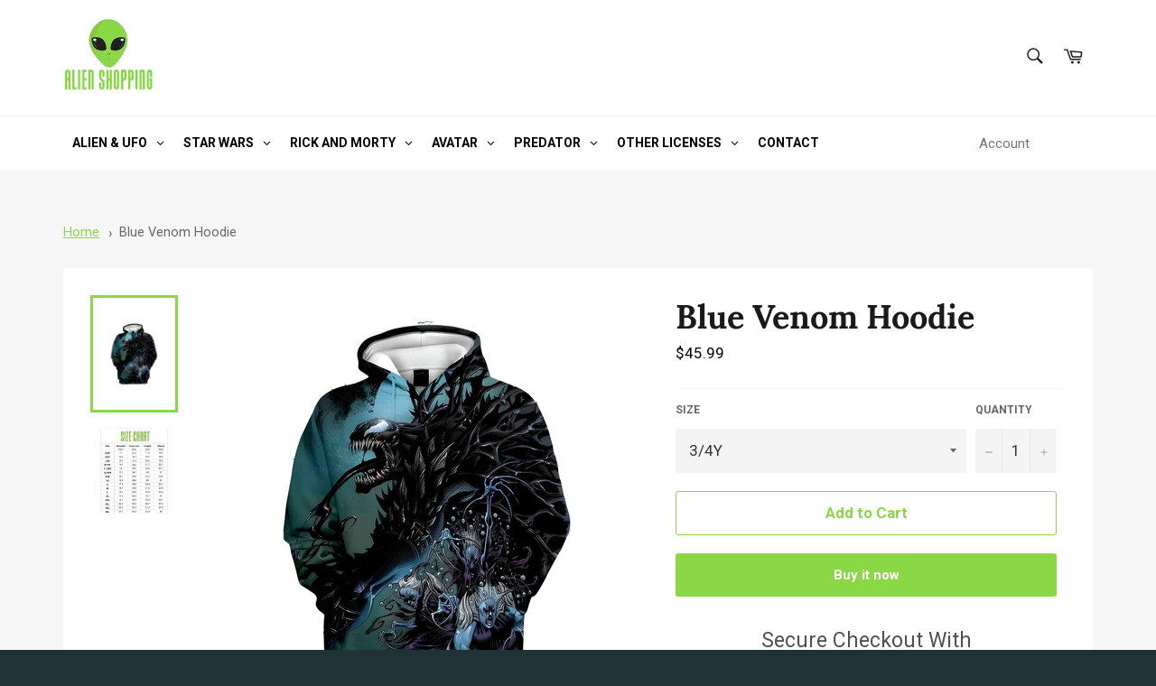

--- FILE ---
content_type: text/html; charset=utf-8
request_url: https://alien-shopping.com/products/blue-venom-hoodie
body_size: 33630
content:
<!doctype html>
<html class="no-js" lang="en">
<head>

  <meta charset="utf-8">
  <meta http-equiv="X-UA-Compatible" content="IE=edge,chrome=1">
  <meta name="viewport" content="width=device-width,initial-scale=1">
  <meta name="theme-color" content="#ffffff">

  
    <link rel="shortcut icon" href="//alien-shopping.com/cdn/shop/files/alien-shopping-favicon_32x32.png?v=1698694490" type="image/png">
  

  <link rel="canonical" href="https://alien-shopping.com/products/blue-venom-hoodie">
  <title>
  Blue Venom Hoodie | Alien Shopping
  </title>

    <script
	type='text/javascript'
	async
	src='https://widgets.automizely.com/reviews/v1/sdk.js?connection_id=f6f0d429e2a0452486d2b212b8fafc17&mapped_org_id=fbc3b27e50bc008e198db311249df105_v1&oid=5d80f019e84a4370bdfaa73ebde4141d&shop=alien-shopping.com'
></script>

  
    <meta name="description" content="Bring some color to your wardrobe with our Blue Venom Hoodie! Spread the truth about the universe, with the blue Venom hoodie! 👽">
  

  <!-- /snippets/social-meta-tags.liquid -->




<meta property="og:site_name" content="Alien Shopping">
<meta property="og:url" content="https://alien-shopping.com/products/blue-venom-hoodie">
<meta property="og:title" content="Blue Venom Hoodie | Alien Shopping">
<meta property="og:type" content="product">
<meta property="og:description" content="Bring some color to your wardrobe with our Blue Venom Hoodie! Spread the truth about the universe, with the blue Venom hoodie! 👽">

  <meta property="og:price:amount" content="45.99">
  <meta property="og:price:currency" content="USD">

<meta property="og:image" content="http://alien-shopping.com/cdn/shop/products/blue_venom_hoodie_1200x1200.jpg?v=1681077256"><meta property="og:image" content="http://alien-shopping.com/cdn/shop/files/size-guide-hoodie-alien_fdcf3ce3-0eb7-4424-af6a-a093af57dfab_1200x1200.png?v=1701189245">
<meta property="og:image:secure_url" content="https://alien-shopping.com/cdn/shop/products/blue_venom_hoodie_1200x1200.jpg?v=1681077256"><meta property="og:image:secure_url" content="https://alien-shopping.com/cdn/shop/files/size-guide-hoodie-alien_fdcf3ce3-0eb7-4424-af6a-a093af57dfab_1200x1200.png?v=1701189245">


<meta name="twitter:card" content="summary_large_image">
<meta name="twitter:title" content="Blue Venom Hoodie | Alien Shopping">
<meta name="twitter:description" content="Bring some color to your wardrobe with our Blue Venom Hoodie! Spread the truth about the universe, with the blue Venom hoodie! 👽">

  <style data-shopify>
  :root {
    --color-body-text: #666666;
    --color-body: #ffffff;
  }
</style>


  <script>
    document.documentElement.className = document.documentElement.className.replace('no-js', 'js');
  </script>

  <link href="//alien-shopping.com/cdn/shop/t/10/assets/theme.scss.css?v=1859626223305998551709795711" rel="stylesheet" type="text/css" media="all" />

  <script>
    window.theme = window.theme || {};

    theme.strings = {
      stockAvailable: "1 available",
      addToCart: "Add to Cart",
      soldOut: "Sold Out",
      unavailable: "Unavailable",
      noStockAvailable: "The item could not be added to your cart because there are not enough in stock.",
      willNotShipUntil: "Will not ship until [date]",
      willBeInStockAfter: "Will be in stock after [date]",
      totalCartDiscount: "You're saving [savings]",
      addressError: "Error looking up that address",
      addressNoResults: "No results for that address",
      addressQueryLimit: "You have exceeded the Google API usage limit. Consider upgrading to a \u003ca href=\"https:\/\/developers.google.com\/maps\/premium\/usage-limits\"\u003ePremium Plan\u003c\/a\u003e.",
      authError: "There was a problem authenticating your Google Maps API Key.",
      slideNumber: "Slide [slide_number], current"
    };</script>

  <script src="//alien-shopping.com/cdn/shop/t/10/assets/lazysizes.min.js?v=56045284683979784691706903504" async="async"></script>

  

  <script src="//alien-shopping.com/cdn/shop/t/10/assets/vendor.js?v=59352919779726365461706903504" defer="defer"></script>

  
    <script>
      window.theme = window.theme || {};
      theme.moneyFormat = "${{amount}}";
    </script>
  

  <script src="//alien-shopping.com/cdn/shop/t/10/assets/theme.js?v=171366231195154451781706903504" defer="defer"></script>

  <script>window.performance && window.performance.mark && window.performance.mark('shopify.content_for_header.start');</script><meta name="google-site-verification" content="Ard3UarSbFQfQG435-IEoSukFqIxPJuGSEbJhJSOZs4">
<meta id="shopify-digital-wallet" name="shopify-digital-wallet" content="/68739662110/digital_wallets/dialog">
<meta name="shopify-checkout-api-token" content="a318fcbb9927255bcb0c6a38080c2331">
<meta id="in-context-paypal-metadata" data-shop-id="68739662110" data-venmo-supported="true" data-environment="production" data-locale="en_US" data-paypal-v4="true" data-currency="USD">
<link rel="alternate" type="application/json+oembed" href="https://alien-shopping.com/products/blue-venom-hoodie.oembed">
<script async="async" src="/checkouts/internal/preloads.js?locale=en-US"></script>
<script id="shopify-features" type="application/json">{"accessToken":"a318fcbb9927255bcb0c6a38080c2331","betas":["rich-media-storefront-analytics"],"domain":"alien-shopping.com","predictiveSearch":true,"shopId":68739662110,"locale":"en"}</script>
<script>var Shopify = Shopify || {};
Shopify.shop = "alien-store-ds.myshopify.com";
Shopify.locale = "en";
Shopify.currency = {"active":"USD","rate":"1.0"};
Shopify.country = "US";
Shopify.theme = {"name":"modified only this theme","id":159344263508,"schema_name":"Venture","schema_version":"12.6.1","theme_store_id":null,"role":"main"};
Shopify.theme.handle = "null";
Shopify.theme.style = {"id":null,"handle":null};
Shopify.cdnHost = "alien-shopping.com/cdn";
Shopify.routes = Shopify.routes || {};
Shopify.routes.root = "/";</script>
<script type="module">!function(o){(o.Shopify=o.Shopify||{}).modules=!0}(window);</script>
<script>!function(o){function n(){var o=[];function n(){o.push(Array.prototype.slice.apply(arguments))}return n.q=o,n}var t=o.Shopify=o.Shopify||{};t.loadFeatures=n(),t.autoloadFeatures=n()}(window);</script>
<script id="shop-js-analytics" type="application/json">{"pageType":"product"}</script>
<script defer="defer" async type="module" src="//alien-shopping.com/cdn/shopifycloud/shop-js/modules/v2/client.init-shop-cart-sync_COMZFrEa.en.esm.js"></script>
<script defer="defer" async type="module" src="//alien-shopping.com/cdn/shopifycloud/shop-js/modules/v2/chunk.common_CdXrxk3f.esm.js"></script>
<script type="module">
  await import("//alien-shopping.com/cdn/shopifycloud/shop-js/modules/v2/client.init-shop-cart-sync_COMZFrEa.en.esm.js");
await import("//alien-shopping.com/cdn/shopifycloud/shop-js/modules/v2/chunk.common_CdXrxk3f.esm.js");

  window.Shopify.SignInWithShop?.initShopCartSync?.({"fedCMEnabled":true,"windoidEnabled":true});

</script>
<script>(function() {
  var isLoaded = false;
  function asyncLoad() {
    if (isLoaded) return;
    isLoaded = true;
    var urls = ["https:\/\/trust.conversionbear.com\/script?app=trust_badge\u0026shop=alien-store-ds.myshopify.com","\/\/cdn.shopify.com\/proxy\/748451ca7e1879ddec68e0ffe8e0c7101636a2e05cc7c4082d5e0ec6559e5c98\/api.goaffpro.com\/loader.js?shop=alien-store-ds.myshopify.com\u0026sp-cache-control=cHVibGljLCBtYXgtYWdlPTkwMA","https:\/\/countdown.conversionbear.com\/script?app=countdown\u0026shop=alien-store-ds.myshopify.com","https:\/\/widgets.automizely.com\/reviews\/v1\/sdk.js?connection_id=f6f0d429e2a0452486d2b212b8fafc17\u0026mapped_org_id=fbc3b27e50bc008e198db311249df105_v1\u0026oid=5d80f019e84a4370bdfaa73ebde4141d\u0026shop=alien-store-ds.myshopify.com","https:\/\/public.zoorix.com\/sdk.min.js?shop=alien-store-ds.myshopify.com"];
    for (var i = 0; i < urls.length; i++) {
      var s = document.createElement('script');
      s.type = 'text/javascript';
      s.async = true;
      s.src = urls[i];
      var x = document.getElementsByTagName('script')[0];
      x.parentNode.insertBefore(s, x);
    }
  };
  if(window.attachEvent) {
    window.attachEvent('onload', asyncLoad);
  } else {
    window.addEventListener('load', asyncLoad, false);
  }
})();</script>
<script id="__st">var __st={"a":68739662110,"offset":-21600,"reqid":"6ac49313-6438-4dd4-83cf-2145f76b6996-1763395887","pageurl":"alien-shopping.com\/products\/blue-venom-hoodie","u":"49289b601d1d","p":"product","rtyp":"product","rid":8196323901726};</script>
<script>window.ShopifyPaypalV4VisibilityTracking = true;</script>
<script id="captcha-bootstrap">!function(){'use strict';const t='contact',e='account',n='new_comment',o=[[t,t],['blogs',n],['comments',n],[t,'customer']],c=[[e,'customer_login'],[e,'guest_login'],[e,'recover_customer_password'],[e,'create_customer']],r=t=>t.map((([t,e])=>`form[action*='/${t}']:not([data-nocaptcha='true']) input[name='form_type'][value='${e}']`)).join(','),a=t=>()=>t?[...document.querySelectorAll(t)].map((t=>t.form)):[];function s(){const t=[...o],e=r(t);return a(e)}const i='password',u='form_key',d=['recaptcha-v3-token','g-recaptcha-response','h-captcha-response',i],f=()=>{try{return window.sessionStorage}catch{return}},m='__shopify_v',_=t=>t.elements[u];function p(t,e,n=!1){try{const o=window.sessionStorage,c=JSON.parse(o.getItem(e)),{data:r}=function(t){const{data:e,action:n}=t;return t[m]||n?{data:e,action:n}:{data:t,action:n}}(c);for(const[e,n]of Object.entries(r))t.elements[e]&&(t.elements[e].value=n);n&&o.removeItem(e)}catch(o){console.error('form repopulation failed',{error:o})}}const l='form_type',E='cptcha';function T(t){t.dataset[E]=!0}const w=window,h=w.document,L='Shopify',v='ce_forms',y='captcha';let A=!1;((t,e)=>{const n=(g='f06e6c50-85a8-45c8-87d0-21a2b65856fe',I='https://cdn.shopify.com/shopifycloud/storefront-forms-hcaptcha/ce_storefront_forms_captcha_hcaptcha.v1.5.2.iife.js',D={infoText:'Protected by hCaptcha',privacyText:'Privacy',termsText:'Terms'},(t,e,n)=>{const o=w[L][v],c=o.bindForm;if(c)return c(t,g,e,D).then(n);var r;o.q.push([[t,g,e,D],n]),r=I,A||(h.body.append(Object.assign(h.createElement('script'),{id:'captcha-provider',async:!0,src:r})),A=!0)});var g,I,D;w[L]=w[L]||{},w[L][v]=w[L][v]||{},w[L][v].q=[],w[L][y]=w[L][y]||{},w[L][y].protect=function(t,e){n(t,void 0,e),T(t)},Object.freeze(w[L][y]),function(t,e,n,w,h,L){const[v,y,A,g]=function(t,e,n){const i=e?o:[],u=t?c:[],d=[...i,...u],f=r(d),m=r(i),_=r(d.filter((([t,e])=>n.includes(e))));return[a(f),a(m),a(_),s()]}(w,h,L),I=t=>{const e=t.target;return e instanceof HTMLFormElement?e:e&&e.form},D=t=>v().includes(t);t.addEventListener('submit',(t=>{const e=I(t);if(!e)return;const n=D(e)&&!e.dataset.hcaptchaBound&&!e.dataset.recaptchaBound,o=_(e),c=g().includes(e)&&(!o||!o.value);(n||c)&&t.preventDefault(),c&&!n&&(function(t){try{if(!f())return;!function(t){const e=f();if(!e)return;const n=_(t);if(!n)return;const o=n.value;o&&e.removeItem(o)}(t);const e=Array.from(Array(32),(()=>Math.random().toString(36)[2])).join('');!function(t,e){_(t)||t.append(Object.assign(document.createElement('input'),{type:'hidden',name:u})),t.elements[u].value=e}(t,e),function(t,e){const n=f();if(!n)return;const o=[...t.querySelectorAll(`input[type='${i}']`)].map((({name:t})=>t)),c=[...d,...o],r={};for(const[a,s]of new FormData(t).entries())c.includes(a)||(r[a]=s);n.setItem(e,JSON.stringify({[m]:1,action:t.action,data:r}))}(t,e)}catch(e){console.error('failed to persist form',e)}}(e),e.submit())}));const S=(t,e)=>{t&&!t.dataset[E]&&(n(t,e.some((e=>e===t))),T(t))};for(const o of['focusin','change'])t.addEventListener(o,(t=>{const e=I(t);D(e)&&S(e,y())}));const B=e.get('form_key'),M=e.get(l),P=B&&M;t.addEventListener('DOMContentLoaded',(()=>{const t=y();if(P)for(const e of t)e.elements[l].value===M&&p(e,B);[...new Set([...A(),...v().filter((t=>'true'===t.dataset.shopifyCaptcha))])].forEach((e=>S(e,t)))}))}(h,new URLSearchParams(w.location.search),n,t,e,['guest_login'])})(!0,!0)}();</script>
<script integrity="sha256-52AcMU7V7pcBOXWImdc/TAGTFKeNjmkeM1Pvks/DTgc=" data-source-attribution="shopify.loadfeatures" defer="defer" src="//alien-shopping.com/cdn/shopifycloud/storefront/assets/storefront/load_feature-81c60534.js" crossorigin="anonymous"></script>
<script data-source-attribution="shopify.dynamic_checkout.dynamic.init">var Shopify=Shopify||{};Shopify.PaymentButton=Shopify.PaymentButton||{isStorefrontPortableWallets:!0,init:function(){window.Shopify.PaymentButton.init=function(){};var t=document.createElement("script");t.src="https://alien-shopping.com/cdn/shopifycloud/portable-wallets/latest/portable-wallets.en.js",t.type="module",document.head.appendChild(t)}};
</script>
<script data-source-attribution="shopify.dynamic_checkout.buyer_consent">
  function portableWalletsHideBuyerConsent(e){var t=document.getElementById("shopify-buyer-consent"),n=document.getElementById("shopify-subscription-policy-button");t&&n&&(t.classList.add("hidden"),t.setAttribute("aria-hidden","true"),n.removeEventListener("click",e))}function portableWalletsShowBuyerConsent(e){var t=document.getElementById("shopify-buyer-consent"),n=document.getElementById("shopify-subscription-policy-button");t&&n&&(t.classList.remove("hidden"),t.removeAttribute("aria-hidden"),n.addEventListener("click",e))}window.Shopify?.PaymentButton&&(window.Shopify.PaymentButton.hideBuyerConsent=portableWalletsHideBuyerConsent,window.Shopify.PaymentButton.showBuyerConsent=portableWalletsShowBuyerConsent);
</script>
<script>
  function portableWalletsCleanup(e){e&&e.src&&console.error("Failed to load portable wallets script "+e.src);var t=document.querySelectorAll("shopify-accelerated-checkout .shopify-payment-button__skeleton, shopify-accelerated-checkout-cart .wallet-cart-button__skeleton"),e=document.getElementById("shopify-buyer-consent");for(let e=0;e<t.length;e++)t[e].remove();e&&e.remove()}function portableWalletsNotLoadedAsModule(e){e instanceof ErrorEvent&&"string"==typeof e.message&&e.message.includes("import.meta")&&"string"==typeof e.filename&&e.filename.includes("portable-wallets")&&(window.removeEventListener("error",portableWalletsNotLoadedAsModule),window.Shopify.PaymentButton.failedToLoad=e,"loading"===document.readyState?document.addEventListener("DOMContentLoaded",window.Shopify.PaymentButton.init):window.Shopify.PaymentButton.init())}window.addEventListener("error",portableWalletsNotLoadedAsModule);
</script>

<script type="module" src="https://alien-shopping.com/cdn/shopifycloud/portable-wallets/latest/portable-wallets.en.js" onError="portableWalletsCleanup(this)" crossorigin="anonymous"></script>
<script nomodule>
  document.addEventListener("DOMContentLoaded", portableWalletsCleanup);
</script>

<link id="shopify-accelerated-checkout-styles" rel="stylesheet" media="screen" href="https://alien-shopping.com/cdn/shopifycloud/portable-wallets/latest/accelerated-checkout-backwards-compat.css" crossorigin="anonymous">
<style id="shopify-accelerated-checkout-cart">
        #shopify-buyer-consent {
  margin-top: 1em;
  display: inline-block;
  width: 100%;
}

#shopify-buyer-consent.hidden {
  display: none;
}

#shopify-subscription-policy-button {
  background: none;
  border: none;
  padding: 0;
  text-decoration: underline;
  font-size: inherit;
  cursor: pointer;
}

#shopify-subscription-policy-button::before {
  box-shadow: none;
}

      </style>

<script>window.performance && window.performance.mark && window.performance.mark('shopify.content_for_header.end');</script>  
  
<meta name="google-site-verification" content="IOT5ve8lQ-hDVubgp90mBhxR94vLYpKHt0kaQNcxNtw" />
  
<meta name="google-site-verification" content="Ard3UarSbFQfQG435-IEoSukFqIxPJuGSEbJhJSOZs4" />
  


  
<style type='text/css'>
  .baCountry{width:30px;height:20px;display:inline-block;vertical-align:middle;margin-right:6px;background-size:30px!important;border-radius:4px;background-repeat:no-repeat}
  .baCountry-traditional .baCountry{background-image:url(https://cdn.shopify.com/s/files/1/0194/1736/6592/t/1/assets/ba-flags.png?=14261939516959647149);height:19px!important}
  .baCountry-modern .baCountry{background-image:url(https://cdn.shopify.com/s/files/1/0194/1736/6592/t/1/assets/ba-flags.png?=14261939516959647149)}
  .baCountry-NO-FLAG{background-position:0 0}.baCountry-AD{background-position:0 -20px}.baCountry-AED{background-position:0 -40px}.baCountry-AFN{background-position:0 -60px}.baCountry-AG{background-position:0 -80px}.baCountry-AI{background-position:0 -100px}.baCountry-ALL{background-position:0 -120px}.baCountry-AMD{background-position:0 -140px}.baCountry-AOA{background-position:0 -160px}.baCountry-ARS{background-position:0 -180px}.baCountry-AS{background-position:0 -200px}.baCountry-AT{background-position:0 -220px}.baCountry-AUD{background-position:0 -240px}.baCountry-AWG{background-position:0 -260px}.baCountry-AZN{background-position:0 -280px}.baCountry-BAM{background-position:0 -300px}.baCountry-BBD{background-position:0 -320px}.baCountry-BDT{background-position:0 -340px}.baCountry-BE{background-position:0 -360px}.baCountry-BF{background-position:0 -380px}.baCountry-BGN{background-position:0 -400px}.baCountry-BHD{background-position:0 -420px}.baCountry-BIF{background-position:0 -440px}.baCountry-BJ{background-position:0 -460px}.baCountry-BMD{background-position:0 -480px}.baCountry-BND{background-position:0 -500px}.baCountry-BOB{background-position:0 -520px}.baCountry-BRL{background-position:0 -540px}.baCountry-BSD{background-position:0 -560px}.baCountry-BTN{background-position:0 -580px}.baCountry-BWP{background-position:0 -600px}.baCountry-BYN{background-position:0 -620px}.baCountry-BZD{background-position:0 -640px}.baCountry-CAD{background-position:0 -660px}.baCountry-CC{background-position:0 -680px}.baCountry-CDF{background-position:0 -700px}.baCountry-CG{background-position:0 -720px}.baCountry-CHF{background-position:0 -740px}.baCountry-CI{background-position:0 -760px}.baCountry-CK{background-position:0 -780px}.baCountry-CLP{background-position:0 -800px}.baCountry-CM{background-position:0 -820px}.baCountry-CNY{background-position:0 -840px}.baCountry-COP{background-position:0 -860px}.baCountry-CRC{background-position:0 -880px}.baCountry-CU{background-position:0 -900px}.baCountry-CX{background-position:0 -920px}.baCountry-CY{background-position:0 -940px}.baCountry-CZK{background-position:0 -960px}.baCountry-DE{background-position:0 -980px}.baCountry-DJF{background-position:0 -1000px}.baCountry-DKK{background-position:0 -1020px}.baCountry-DM{background-position:0 -1040px}.baCountry-DOP{background-position:0 -1060px}.baCountry-DZD{background-position:0 -1080px}.baCountry-EC{background-position:0 -1100px}.baCountry-EE{background-position:0 -1120px}.baCountry-EGP{background-position:0 -1140px}.baCountry-ER{background-position:0 -1160px}.baCountry-ES{background-position:0 -1180px}.baCountry-ETB{background-position:0 -1200px}.baCountry-EUR{background-position:0 -1220px}.baCountry-FI{background-position:0 -1240px}.baCountry-FJD{background-position:0 -1260px}.baCountry-FKP{background-position:0 -1280px}.baCountry-FO{background-position:0 -1300px}.baCountry-FR{background-position:0 -1320px}.baCountry-GA{background-position:0 -1340px}.baCountry-GBP{background-position:0 -1360px}.baCountry-GD{background-position:0 -1380px}.baCountry-GEL{background-position:0 -1400px}.baCountry-GHS{background-position:0 -1420px}.baCountry-GIP{background-position:0 -1440px}.baCountry-GL{background-position:0 -1460px}.baCountry-GMD{background-position:0 -1480px}.baCountry-GNF{background-position:0 -1500px}.baCountry-GQ{background-position:0 -1520px}.baCountry-GR{background-position:0 -1540px}.baCountry-GTQ{background-position:0 -1560px}.baCountry-GU{background-position:0 -1580px}.baCountry-GW{background-position:0 -1600px}.baCountry-HKD{background-position:0 -1620px}.baCountry-HNL{background-position:0 -1640px}.baCountry-HRK{background-position:0 -1660px}.baCountry-HTG{background-position:0 -1680px}.baCountry-HUF{background-position:0 -1700px}.baCountry-IDR{background-position:0 -1720px}.baCountry-IE{background-position:0 -1740px}.baCountry-ILS{background-position:0 -1760px}.baCountry-INR{background-position:0 -1780px}.baCountry-IO{background-position:0 -1800px}.baCountry-IQD{background-position:0 -1820px}.baCountry-IRR{background-position:0 -1840px}.baCountry-ISK{background-position:0 -1860px}.baCountry-IT{background-position:0 -1880px}.baCountry-JMD{background-position:0 -1900px}.baCountry-JOD{background-position:0 -1920px}.baCountry-JPY{background-position:0 -1940px}.baCountry-KES{background-position:0 -1960px}.baCountry-KGS{background-position:0 -1980px}.baCountry-KHR{background-position:0 -2000px}.baCountry-KI{background-position:0 -2020px}.baCountry-KMF{background-position:0 -2040px}.baCountry-KN{background-position:0 -2060px}.baCountry-KP{background-position:0 -2080px}.baCountry-KRW{background-position:0 -2100px}.baCountry-KWD{background-position:0 -2120px}.baCountry-KYD{background-position:0 -2140px}.baCountry-KZT{background-position:0 -2160px}.baCountry-LBP{background-position:0 -2180px}.baCountry-LI{background-position:0 -2200px}.baCountry-LKR{background-position:0 -2220px}.baCountry-LRD{background-position:0 -2240px}.baCountry-LSL{background-position:0 -2260px}.baCountry-LT{background-position:0 -2280px}.baCountry-LU{background-position:0 -2300px}.baCountry-LV{background-position:0 -2320px}.baCountry-LYD{background-position:0 -2340px}.baCountry-MAD{background-position:0 -2360px}.baCountry-MC{background-position:0 -2380px}.baCountry-MDL{background-position:0 -2400px}.baCountry-ME{background-position:0 -2420px}.baCountry-MGA{background-position:0 -2440px}.baCountry-MKD{background-position:0 -2460px}.baCountry-ML{background-position:0 -2480px}.baCountry-MMK{background-position:0 -2500px}.baCountry-MN{background-position:0 -2520px}.baCountry-MOP{background-position:0 -2540px}.baCountry-MQ{background-position:0 -2560px}.baCountry-MR{background-position:0 -2580px}.baCountry-MS{background-position:0 -2600px}.baCountry-MT{background-position:0 -2620px}.baCountry-MUR{background-position:0 -2640px}.baCountry-MVR{background-position:0 -2660px}.baCountry-MWK{background-position:0 -2680px}.baCountry-MXN{background-position:0 -2700px}.baCountry-MYR{background-position:0 -2720px}.baCountry-MZN{background-position:0 -2740px}.baCountry-NAD{background-position:0 -2760px}.baCountry-NE{background-position:0 -2780px}.baCountry-NF{background-position:0 -2800px}.baCountry-NG{background-position:0 -2820px}.baCountry-NIO{background-position:0 -2840px}.baCountry-NL{background-position:0 -2860px}.baCountry-NOK{background-position:0 -2880px}.baCountry-NPR{background-position:0 -2900px}.baCountry-NR{background-position:0 -2920px}.baCountry-NU{background-position:0 -2940px}.baCountry-NZD{background-position:0 -2960px}.baCountry-OMR{background-position:0 -2980px}.baCountry-PAB{background-position:0 -3000px}.baCountry-PEN{background-position:0 -3020px}.baCountry-PGK{background-position:0 -3040px}.baCountry-PHP{background-position:0 -3060px}.baCountry-PKR{background-position:0 -3080px}.baCountry-PLN{background-position:0 -3100px}.baCountry-PR{background-position:0 -3120px}.baCountry-PS{background-position:0 -3140px}.baCountry-PT{background-position:0 -3160px}.baCountry-PW{background-position:0 -3180px}.baCountry-QAR{background-position:0 -3200px}.baCountry-RON{background-position:0 -3220px}.baCountry-RSD{background-position:0 -3240px}.baCountry-RUB{background-position:0 -3260px}.baCountry-RWF{background-position:0 -3280px}.baCountry-SAR{background-position:0 -3300px}.baCountry-SBD{background-position:0 -3320px}.baCountry-SCR{background-position:0 -3340px}.baCountry-SDG{background-position:0 -3360px}.baCountry-SEK{background-position:0 -3380px}.baCountry-SGD{background-position:0 -3400px}.baCountry-SI{background-position:0 -3420px}.baCountry-SK{background-position:0 -3440px}.baCountry-SLL{background-position:0 -3460px}.baCountry-SM{background-position:0 -3480px}.baCountry-SN{background-position:0 -3500px}.baCountry-SO{background-position:0 -3520px}.baCountry-SRD{background-position:0 -3540px}.baCountry-SSP{background-position:0 -3560px}.baCountry-STD{background-position:0 -3580px}.baCountry-SV{background-position:0 -3600px}.baCountry-SYP{background-position:0 -3620px}.baCountry-SZL{background-position:0 -3640px}.baCountry-TC{background-position:0 -3660px}.baCountry-TD{background-position:0 -3680px}.baCountry-TG{background-position:0 -3700px}.baCountry-THB{background-position:0 -3720px}.baCountry-TJS{background-position:0 -3740px}.baCountry-TK{background-position:0 -3760px}.baCountry-TMT{background-position:0 -3780px}.baCountry-TND{background-position:0 -3800px}.baCountry-TOP{background-position:0 -3820px}.baCountry-TRY{background-position:0 -3840px}.baCountry-TTD{background-position:0 -3860px}.baCountry-TWD{background-position:0 -3880px}.baCountry-TZS{background-position:0 -3900px}.baCountry-UAH{background-position:0 -3920px}.baCountry-UGX{background-position:0 -3940px}.baCountry-USD{background-position:0 -3960px}.baCountry-UYU{background-position:0 -3980px}.baCountry-UZS{background-position:0 -4000px}.baCountry-VEF{background-position:0 -4020px}.baCountry-VG{background-position:0 -4040px}.baCountry-VI{background-position:0 -4060px}.baCountry-VND{background-position:0 -4080px}.baCountry-VUV{background-position:0 -4100px}.baCountry-WST{background-position:0 -4120px}.baCountry-XAF{background-position:0 -4140px}.baCountry-XPF{background-position:0 -4160px}.baCountry-YER{background-position:0 -4180px}.baCountry-ZAR{background-position:0 -4200px}.baCountry-ZM{background-position:0 -4220px}.baCountry-ZW{background-position:0 -4240px}
  .bacurr-checkoutNotice{margin: 3px 10px 0 10px;left: 0;right: 0;text-align: center;}
  @media (min-width:750px) {.bacurr-checkoutNotice{position: absolute;}}
</style>

<script>
    window.baCurr = window.baCurr || {};
    window.baCurr.config = {}; window.baCurr.rePeat = function () {};
    Object.assign(window.baCurr.config, {
      "enabled":false,
      "manual_placement":"",
      "night_time":false,
      "round_by_default":false,
      "display_position":"",
      "display_position_type":"floating",
      "custom_code":{"css":""},
      "flag_type":"",
      "flag_design":"modern",
      "round_style":"",
      "round_dec":"",
      "chosen_cur":,
      "desktop_visible":false,
      "mob_visible":false,
      "money_mouse_show":false,
      "textColor":"",
      "flag_theme":"default",
      "selector_hover_hex":"",
      "lightning":false,
      "mob_manual_placement":"",
      "mob_placement":"",
      "mob_placement_type":"floating",
      "moneyWithCurrencyFormat":false,
      "ui_style":"default",
      "user_curr":"",
      "auto_loc":false,
      "auto_pref":false,
      "selector_bg_hex":"",
      "selector_border_type":"",
      "cart_alert_bg_hex":"",
      "cart_alert_note":"",
      "cart_alert_state":false,
      "cart_alert_font_hex":""
    },{
      money_format: "${{amount}}",
      money_with_currency_format: "${{amount}} USD",
      user_curr: "USD"
    });
    window.baCurr.config.multi_curr = [];
    
    window.baCurr.config.final_currency = "USD" || '';
    window.baCurr.config.multi_curr = "USD".split(',') || '';

    (function(window, document) {"use strict";
      function onload(){
        function insertPopupMessageJs(){
          var head = document.getElementsByTagName('head')[0];
          var script = document.createElement('script');
          script.src = ('https:' == document.location.protocol ? 'https://' : 'http://') + 'currency.boosterapps.com/preview_curr.js';
          script.type = 'text/javascript';
          head.appendChild(script);
        }

        if(document.location.search.indexOf("preview_cur=1") > -1){
          setTimeout(function(){
            window.currency_preview_result = document.getElementById("baCurrSelector").length > 0 ? 'success' : 'error';
            insertPopupMessageJs();
          }, 1000);
        }
      }

      var head = document.getElementsByTagName('head')[0];
      var script = document.createElement('script');
      script.src = ('https:' == document.location.protocol ? 'https://' : 'http://') + "";
      script.type = 'text/javascript';
      script.onload = script.onreadystatechange = function() {
      if (script.readyState) {
        if (script.readyState === 'complete' || script.readyState === 'loaded') {
          script.onreadystatechange = null;
            onload();
          }
        }
        else {
          onload();
        }
      };
      head.appendChild(script);

    }(window, document));
</script>


  
<!-- BEGIN app block: shopify://apps/globo-mega-menu/blocks/app-embed/7a00835e-fe40-45a5-a615-2eb4ab697b58 -->
<link href="//cdn.shopify.com/extensions/019a9133-f0d4-76c5-9c04-b7e5068eb33a/menufrontend-283/assets/main-navigation-styles.min.css" rel="stylesheet" type="text/css" media="all" />
<link href="//cdn.shopify.com/extensions/019a9133-f0d4-76c5-9c04-b7e5068eb33a/menufrontend-283/assets/theme-styles.min.css" rel="stylesheet" type="text/css" media="all" />
<script type="text/javascript" hs-ignore data-cookieconsent="ignore" data-ccm-injected>
document.getElementsByTagName('html')[0].classList.add('globo-menu-loading');
window.GloboMenuConfig = window.GloboMenuConfig || {}
window.GloboMenuConfig.curLocale = "en";
window.GloboMenuConfig.shop = "alien-store-ds.myshopify.com";
window.GloboMenuConfig.GloboMenuLocale = "en";
window.GloboMenuConfig.locale = "en";
window.menuRootUrl = "";
window.GloboMenuCustomer = false;
window.GloboMenuAssetsUrl = 'https://cdn.shopify.com/extensions/019a9133-f0d4-76c5-9c04-b7e5068eb33a/menufrontend-283/assets/';
window.GloboMenuFilesUrl = '//alien-shopping.com/cdn/shop/files/';
window.GloboMenuLinklists = {"main-menu": [{'url' :"#", 'title': "Clothing"},{'url' :"#", 'title': "Decorations"},{'url' :"#", 'title': "Jewelry"},{'url' :"#", 'title': "Accessories"},{'url' :"\/collections\/alien-books", 'title': "Books"},{'url' :"\/pages\/contact", 'title': "Contact"}],"footer": [{'url' :"\/pages\/about-us", 'title': "About Us"},{'url' :"\/blogs\/alien-blog", 'title': "Blog"},{'url' :"\/policies\/refund-policy", 'title': "Refund Policy"},{'url' :"\/policies\/terms-of-service", 'title': "Terms of Service"},{'url' :"\/policies\/shipping-policy", 'title': "Shipping Policy"},{'url' :"\/policies\/privacy-policy", 'title': "Privacy Policy"}],"useful-links": [{'url' :"\/pages\/contact", 'title': "Contact"},{'url' :"\/pages\/main-faqs", 'title': "FAQ"},{'url' :"https:\/\/alien-shopping.goaffpro.com", 'title': "Become A Partner"}],"partners": [{'url' :"https:\/\/zelda-shop.com", 'title': "Zelda Shop"},{'url' :"https:\/\/loja-naruto.com", 'title': "Loja Naruto"}],"customer-account-main-menu": [{'url' :"\/", 'title': "Shop"},{'url' :"https:\/\/shopify.com\/68739662110\/account\/orders?locale=en\u0026region_country=US", 'title': "Orders"}]}
window.GloboMenuConfig.is_app_embedded = true;
</script>

<script hs-ignore data-cookieconsent="ignore" data-ccm-injected type="text/javascript">
  window.GloboMenus = window.GloboMenus || [];
  var menuKey = 37005;
  window.GloboMenus[menuKey] = window.GloboMenus[menuKey] || {};
  window.GloboMenus[menuKey].id = menuKey;window.GloboMenus[menuKey].replacement = {"type":"auto","main_menu":"main-menu","mobile_menu":"main-menu"};window.GloboMenus[menuKey].type = "main";
  window.GloboMenus[menuKey].schedule = null;
  window.GloboMenus[menuKey].settings ={"font":{"tab_fontsize":"14","menu_fontsize":"14","tab_fontfamily":"Roboto","tab_fontweight":"regular","menu_fontfamily":"Roboto","menu_fontweight":"700","tab_fontfamily_2":"Lato","menu_fontfamily_2":"Lato","submenu_text_fontsize":"14","tab_fontfamily_custom":false,"menu_fontfamily_custom":false,"submenu_text_fontfamily":"Roboto","submenu_text_fontweight":"regular","submenu_heading_fontsize":"13","submenu_text_fontfamily_2":"Arimo","submenu_heading_fontfamily":"Roboto","submenu_heading_fontweight":"700","submenu_description_fontsize":"12","submenu_heading_fontfamily_2":"Bitter","submenu_description_fontfamily":"Roboto","submenu_description_fontweight":"regular","submenu_text_fontfamily_custom":false,"submenu_description_fontfamily_2":"Indie Flower","submenu_heading_fontfamily_custom":false,"submenu_description_fontfamily_custom":false},"color":{"menu_text":"rgba(0, 0, 0, 1)","menu_border":"rgba(255, 255, 255, 1)","submenu_text":"rgba(0, 0, 0, 1)","atc_text_color":"#FFFFFF","submenu_border":"#d1d1d1","menu_background":"rgba(255, 255, 255, 1)","menu_text_hover":"rgba(138, 216, 70, 1)","sale_text_color":"#ffffff","submenu_heading":"rgba(0, 0, 0, 1)","tab_heading_color":"#202020","soldout_text_color":"#757575","submenu_background":"#ffffff","submenu_text_hover":"rgba(138, 216, 70, 1)","submenu_description":"#969696","atc_background_color":"#1F1F1F","atc_text_color_hover":"#FFFFFF","tab_background_hover":"rgba(217, 217, 217, 1)","menu_background_hover":"rgba(255, 255, 255, 1)","sale_background_color":"#ec523e","soldout_background_color":"#d5d5d5","tab_heading_active_color":"#000000","submenu_description_hover":"#4d5bcd","atc_background_color_hover":"#000000"},"general":{"align":"left","login":false,"border":true,"logout":false,"search":false,"account":false,"trigger":"click_toggle","register":false,"atcButton":false,"max_width":null,"indicators":true,"responsive":"768","transition":"fade","orientation":"horizontal","menu_padding":"10","carousel_loop":true,"mobile_border":true,"mobile_trigger":"click_toggle","submenu_border":true,"tab_lineheight":"16","menu_lineheight":"45","lazy_load_enable":true,"transition_delay":"100","transition_speed":"120","submenu_max_width":null,"carousel_auto_play":true,"dropdown_lineheight":"11","linklist_lineheight":"26","mobile_sticky_header":true,"desktop_sticky_header":true,"mobile_hide_linklist_submenu":false},"language":{"name":"Name","sale":"Sale","send":"Send","view":"View details","email":"Email","phone":"Phone Number","search":"Search for...","message":"Message","sold_out":"Sold out","add_to_cart":"Add to cart"}};
  window.GloboMenus[menuKey].itemsLength = 7;
</script><script type="template/html" id="globoMenu37005HTML"><ul class="gm-menu gm-menu-37005 gm-bordered gm-mobile-bordered gm-has-retractor gm-submenu-align-left gm-menu-trigger-click_toggle gm-transition-fade" data-menu-id="37005" data-transition-speed="120" data-transition-delay="100">
<li style="--gm-item-custom-color:rgba(0, 0, 0, 1);--gm-item-custom-hover-color:rgba(89, 86, 86, 1);--gm-item-custom-background-color:rgba(255, 255, 255, 1);--gm-item-custom-hover-background-color:rgba(255, 255, 255, 1);" data-gmmi="0" data-gmdi="0" class="gm-item gm-level-0 gm-has-submenu gm-submenu-mega gm-submenu-align-full has-custom-color"><a class="gm-target" title="ALIEN &amp; UFO" href="#"><span class="gm-text">ALIEN & UFO</span><span class="gm-retractor"></span></a><div 
      class="gm-submenu gm-mega gm-submenu-bordered" 
      style=""
    ><div style="" class="submenu-background"></div>
      <ul class="gm-grid">
<li class="gm-item gm-grid-item gmcol-2 gm-has-submenu"><ul style="--columns:1" class="gm-links">
<li class="gm-item gm-heading"><a class="gm-target" title="View Alien &amp; UFO store" href="https://alien-shopping.com/pages/alien-store"><span class="gm-text">View Alien & UFO store</span></a>
</li></ul>
</li>
<li class="gm-item gm-grid-item gmcol-2 gm-has-submenu"><ul style="--columns:1" class="gm-links">
<li class="gm-item gm-heading"><div class="gm-target" title="Alien Clothing"><span class="gm-text">Alien Clothing</span></div>
</li>
<li class="gm-item"><a class="gm-target" title="All" href="/collections/alien-clothing"><span class="gm-text">All</span></a>
</li>
<li class="gm-item"><a class="gm-target" title="Costumes" href="/collections/alien-costumes"><span class="gm-text">Costumes</span></a>
</li>
<li class="gm-item"><a class="gm-target" title="T-Shirts" href="/collections/alien-t-shirts"><span class="gm-text">T-Shirts</span></a>
</li>
<li class="gm-item"><a class="gm-target" title="Hoodies" href="/collections/alien-hoodies"><span class="gm-text">Hoodies</span></a>
</li>
<li class="gm-item"><a class="gm-target" title="Shoes" href="/collections/alien-shoes"><span class="gm-text">Shoes</span></a>
</li>
<li class="gm-item"><a class="gm-target" title="Beanies" href="/collections/alien-beanie"><span class="gm-text">Beanies</span></a>
</li>
<li class="gm-item"><a class="gm-target" title="Hats" href="/collections/alien-hats"><span class="gm-text">Hats</span></a>
</li>
<li class="gm-item"><a class="gm-target" title="Glasses" href="/collections/alien-glasses"><span class="gm-text">Glasses</span></a>
</li>
<li class="gm-item"><a class="gm-target" title="Tank Tops" href="/collections/alien-tank-tops"><span class="gm-text">Tank Tops</span></a>
</li>
<li class="gm-item"><a class="gm-target" title="Swimsuit" href="/collections/alien-swimsuit"><span class="gm-text">Swimsuit</span></a>
</li>
<li class="gm-item"><a class="gm-target" title="Leggings" href="/collections/alien-leggings"><span class="gm-text">Leggings</span></a>
</li></ul>
</li>
<li class="gm-item gm-grid-item gmcol-2 gm-has-submenu"><ul style="--columns:1" class="gm-links">
<li class="gm-item gm-heading"><div class="gm-target" title="Alien Decorations"><span class="gm-text">Alien Decorations</span></div>
</li>
<li class="gm-item"><a class="gm-target" title="All" href="/collections/alien-decorations"><span class="gm-text">All</span></a>
</li>
<li class="gm-item"><a class="gm-target" title="Lego" href="/collections/alien-lego"><span class="gm-text">Lego</span></a>
</li>
<li class="gm-item"><a class="gm-target" title="Posters" href="/collections/alien-posters"><span class="gm-text">Posters</span></a>
</li>
<li class="gm-item"><a class="gm-target" title="Paintings" href="/collections/alien-painting"><span class="gm-text">Paintings</span></a>
</li>
<li class="gm-item"><a class="gm-target" title="Figures" href="/collections/alien-figures"><span class="gm-text">Figures</span></a>
</li>
<li class="gm-item"><a class="gm-target" title="Stickers" href="/collections/alien-stickers"><span class="gm-text">Stickers</span></a>
</li>
<li class="gm-item"><a class="gm-target" title="Lamps" href="/collections/alien-lamps"><span class="gm-text">Lamps</span></a>
</li>
<li class="gm-item"><a class="gm-target" title="Rugs" href="/collections/alien-rug"><span class="gm-text">Rugs</span></a>
</li>
<li class="gm-item"><a class="gm-target" title="Blankets" href="/collections/alien-blanket"><span class="gm-text">Blankets</span></a>
</li>
<li class="gm-item"><a class="gm-target" title="Wall Art" href="/collections/alien-wall-art"><span class="gm-text">Wall Art</span></a>
</li>
<li class="gm-item"><a class="gm-target" title="Birthday" href="/collections/alien-birthday"><span class="gm-text">Birthday</span></a>
</li></ul>
</li>
<li class="gm-item gm-grid-item gmcol-2 gm-has-submenu"><ul style="--columns:1" class="gm-links">
<li class="gm-item gm-heading"><div class="gm-target" title="Alien Jewelry"><span class="gm-text">Alien Jewelry</span></div>
</li>
<li class="gm-item"><a class="gm-target" title="All" href="/collections/alien-jewelry"><span class="gm-text">All</span></a>
</li>
<li class="gm-item"><a class="gm-target" title="Rings" href="/collections/alien-rings"><span class="gm-text">Rings</span></a>
</li>
<li class="gm-item"><a class="gm-target" title="Necklaces" href="/collections/alien-necklace"><span class="gm-text">Necklaces</span></a>
</li>
<li class="gm-item"><a class="gm-target" title="Pins" href="/collections/alien-pins"><span class="gm-text">Pins</span></a>
</li>
<li class="gm-item"><a class="gm-target" title="Earrings" href="/collections/alien-earrings"><span class="gm-text">Earrings</span></a>
</li>
<li class="gm-item"><a class="gm-target" title="Keychains" href="/collections/alien-keychains"><span class="gm-text">Keychains</span></a>
</li></ul>
</li>
<li class="gm-item gm-grid-item gmcol-2 gm-has-submenu"><ul style="--columns:1" class="gm-links">
<li class="gm-item gm-heading"><div class="gm-target" title="Alien Accessories"><span class="gm-text">Alien Accessories</span></div>
</li>
<li class="gm-item"><a class="gm-target" title="All" href="/collections/alien-accessories"><span class="gm-text">All</span></a>
</li>
<li class="gm-item"><a class="gm-target" title="Plushies" href="/collections/alien-plushies"><span class="gm-text">Plushies</span></a>
</li>
<li class="gm-item"><a class="gm-target" title="Backpacks" href="/collections/alien-backpacks"><span class="gm-text">Backpacks</span></a>
</li>
<li class="gm-item"><a class="gm-target" title="Mugs" href="/collections/alien-mugs"><span class="gm-text">Mugs</span></a>
</li>
<li class="gm-item"><a class="gm-target" title="Phone Cases" href="/collections/alien-phone-case"><span class="gm-text">Phone Cases</span></a>
</li>
<li class="gm-item"><a class="gm-target" title="Mouse Pads" href="/collections/alien-mouse-pad"><span class="gm-text">Mouse Pads</span></a>
</li>
<li class="gm-item"><a class="gm-target" title="Alarm Clocks" href="/collections/alien-alarm-clocks"><span class="gm-text">Alarm Clocks</span></a>
</li></ul>
</li>
<li class="gm-item gm-grid-item gmcol-2 gm-has-submenu"><ul style="--columns:1" class="gm-links">
<li class="gm-item gm-heading"><a class="gm-target" title="Alien Books" href="/collections/alien-books"><span class="gm-text">Alien Books</span></a>
</li></ul>
</li></ul>
    </div></li>

<li style="--gm-item-custom-color:rgba(0, 0, 0, 1);--gm-item-custom-hover-color:rgba(89, 86, 86, 1);--gm-item-custom-background-color:rgba(255, 255, 255, 1);--gm-item-custom-hover-background-color:rgba(255, 255, 255, 1);" data-gmmi="1" data-gmdi="1" class="gm-item gm-level-0 gm-has-submenu gm-submenu-mega gm-submenu-align-full has-custom-color"><a class="gm-target" title="STAR WARS" href="#"><span class="gm-text">STAR WARS</span><span class="gm-retractor"></span></a><div 
      class="gm-submenu gm-mega gm-submenu-bordered" 
      style=""
    ><div style="" class="submenu-background"></div>
      <ul class="gm-grid">
<li class="gm-item gm-grid-item gmcol-2 gm-has-submenu"><ul style="--columns:1" class="gm-links">
<li class="gm-item gm-heading"><a class="gm-target" title="View Star Wars store" href="https://alien-shopping.com/pages/star-wars-store"><span class="gm-text">View Star Wars store</span></a>
</li></ul>
</li>
<li class="gm-item gm-grid-item gmcol-2 gm-has-submenu"><ul style="--columns:1" class="gm-links">
<li class="gm-item gm-heading"><div class="gm-target" title="Star Wars Clothing"><span class="gm-text">Star Wars Clothing</span></div>
</li>
<li class="gm-item"><a class="gm-target" title="All" href="/collections/star-wars-clothing"><span class="gm-text">All</span></a>
</li>
<li class="gm-item"><a class="gm-target" title="Costumes" href="/collections/star-wars-costumes"><span class="gm-text">Costumes</span></a>
</li>
<li class="gm-item"><a class="gm-target" title="Helmets" href="/collections/star-wars-helmets"><span class="gm-text">Helmets</span></a>
</li>
<li class="gm-item"><a class="gm-target" title="Lightsabers" href="/collections/lightsabers"><span class="gm-text">Lightsabers</span></a>
</li>
<li class="gm-item"><a class="gm-target" title="T-Shirts" href="/collections/star-wars-t-shirts"><span class="gm-text">T-Shirts</span></a>
</li>
<li class="gm-item"><a class="gm-target" title="Hoodies" href="/collections/star-wars-hoodies"><span class="gm-text">Hoodies</span></a>
</li>
<li class="gm-item"><a class="gm-target" title="Shoes" href="/collections/star-wars-shoes"><span class="gm-text">Shoes</span></a>
</li>
<li class="gm-item"><a class="gm-target" title="Hats" href="/collections/star-wars-hats"><span class="gm-text">Hats</span></a>
</li>
<li class="gm-item"><a class="gm-target" title="Beanies" href="/collections/star-wars-beanies"><span class="gm-text">Beanies</span></a>
</li>
<li class="gm-item"><a class="gm-target" title="Leggings" href="/collections/star-wars-leggings"><span class="gm-text">Leggings</span></a>
</li>
<li class="gm-item"><a class="gm-target" title="Swimsuit" href="/collections/star-wars-swimsuit"><span class="gm-text">Swimsuit</span></a>
</li></ul>
</li>
<li class="gm-item gm-grid-item gmcol-2 gm-has-submenu"><ul style="--columns:1" class="gm-links">
<li class="gm-item gm-heading"><div class="gm-target" title="Star Wars Decorations"><span class="gm-text">Star Wars Decorations</span></div>
</li>
<li class="gm-item"><a class="gm-target" title="All" href="/collections/star-wars-decorations"><span class="gm-text">All</span></a>
</li>
<li class="gm-item"><a class="gm-target" title="Lego" href="/collections/star-wars-lego"><span class="gm-text">Lego</span></a>
</li>
<li class="gm-item"><a class="gm-target" title="Figures" href="/collections/star-wars-figures"><span class="gm-text">Figures</span></a>
</li>
<li class="gm-item"><a class="gm-target" title="Rugs" href="/collections/star-wars-rug"><span class="gm-text">Rugs</span></a>
</li>
<li class="gm-item"><a class="gm-target" title="Posters" href="/collections/star-wars-posters"><span class="gm-text">Posters</span></a>
</li>
<li class="gm-item"><a class="gm-target" title="Paintings" href="/collections/star-wars-painting"><span class="gm-text">Paintings</span></a>
</li>
<li class="gm-item"><a class="gm-target" title="Wall Art" href="/collections/star-wars-wall-art"><span class="gm-text">Wall Art</span></a>
</li>
<li class="gm-item"><a class="gm-target" title="Lamps" href="/collections/star-wars-lamps"><span class="gm-text">Lamps</span></a>
</li>
<li class="gm-item"><a class="gm-target" title="Blankets" href="/collections/star-wars-blankets"><span class="gm-text">Blankets</span></a>
</li>
<li class="gm-item"><a class="gm-target" title="Birthday" href="/collections/star-wars-birthday"><span class="gm-text">Birthday</span></a>
</li>
<li class="gm-item"><a class="gm-target" title="Stickers" href="/collections/star-wars-stickers"><span class="gm-text">Stickers</span></a>
</li></ul>
</li>
<li class="gm-item gm-grid-item gmcol-2 gm-has-submenu"><ul style="--columns:1" class="gm-links">
<li class="gm-item gm-heading"><div class="gm-target" title="Star Wars Jewelry"><span class="gm-text">Star Wars Jewelry</span></div>
</li>
<li class="gm-item"><a class="gm-target" title="All" href="/collections/star-wars-jewelry"><span class="gm-text">All</span></a>
</li>
<li class="gm-item"><a class="gm-target" title="Rings" href="/collections/star-wars-rings"><span class="gm-text">Rings</span></a>
</li>
<li class="gm-item"><a class="gm-target" title="Earrings" href="/collections/star-wars-earrings"><span class="gm-text">Earrings</span></a>
</li>
<li class="gm-item"><a class="gm-target" title="Keychains" href="/collections/star-wars-keychains"><span class="gm-text">Keychains</span></a>
</li>
<li class="gm-item"><a class="gm-target" title="Pins" href="/collections/star-wars-pins"><span class="gm-text">Pins</span></a>
</li></ul>
</li>
<li class="gm-item gm-grid-item gmcol-2 gm-has-submenu"><ul style="--columns:1" class="gm-links">
<li class="gm-item gm-heading"><div class="gm-target" title="Star Wars Accessories"><span class="gm-text">Star Wars Accessories</span></div>
</li>
<li class="gm-item"><a class="gm-target" title="All" href="/collections/star-wars-accessories"><span class="gm-text">All</span></a>
</li>
<li class="gm-item"><a class="gm-target" title="Backpacks" href="/collections/star-wars-backpack"><span class="gm-text">Backpacks</span></a>
</li>
<li class="gm-item"><a class="gm-target" title="Mugs" href="/collections/star-wars-mugs"><span class="gm-text">Mugs</span></a>
</li>
<li class="gm-item"><a class="gm-target" title="Phone Cases" href="/collections/star-wars-phone-case"><span class="gm-text">Phone Cases</span></a>
</li>
<li class="gm-item"><a class="gm-target" title="Mouse Pads" href="/collections/star-wars-mouse-pads"><span class="gm-text">Mouse Pads</span></a>
</li>
<li class="gm-item"><a class="gm-target" title="Alarm Clocks" href="/collections/star-wars-alarm-clocks"><span class="gm-text">Alarm Clocks</span></a>
</li>
<li class="gm-item"><a class="gm-target" title="Plushies" href="/collections/star-wars-plushies"><span class="gm-text">Plushies</span></a>
</li></ul>
</li></ul>
    </div></li>

<li style="--gm-item-custom-color:rgba(0, 0, 0, 1);--gm-item-custom-hover-color:rgba(89, 86, 86, 1);--gm-item-custom-background-color:rgba(255, 255, 255, 1);--gm-item-custom-hover-background-color:rgba(255, 255, 255, 1);" data-gmmi="2" data-gmdi="2" class="gm-item gm-level-0 gm-has-submenu gm-submenu-mega gm-submenu-align-full has-custom-color"><a class="gm-target" title="RICK AND MORTY" href="#"><span class="gm-text">RICK AND MORTY</span><span class="gm-retractor"></span></a><div 
      class="gm-submenu gm-mega gm-submenu-bordered" 
      style=""
    ><div style="" class="submenu-background"></div>
      <ul class="gm-grid">
<li class="gm-item gm-grid-item gmcol-2 gm-has-submenu"><ul style="--columns:1" class="gm-links">
<li class="gm-item gm-heading"><a class="gm-target" title="View Rick and Morty store" href="https://alien-shopping.com/pages/rick-and-morty-store"><span class="gm-text">View Rick and Morty store</span></a>
</li></ul>
</li>
<li class="gm-item gm-grid-item gmcol-2 gm-has-submenu"><ul style="--columns:1" class="gm-links">
<li class="gm-item gm-heading"><div class="gm-target" title="Rick And Morty Clothing"><span class="gm-text">Rick And Morty Clothing</span></div>
</li>
<li class="gm-item"><a class="gm-target" title="All" href="/collections/rick-and-morty-clothing"><span class="gm-text">All</span></a>
</li>
<li class="gm-item"><a class="gm-target" title="Hoodies" href="/collections/rick-and-morty-hoodies"><span class="gm-text">Hoodies</span></a>
</li>
<li class="gm-item"><a class="gm-target" title="T-Shirts" href="/collections/rick-and-morty-t-shirt"><span class="gm-text">T-Shirts</span></a>
</li>
<li class="gm-item"><a class="gm-target" title="Shoes" href="/collections/rick-and-morty-shoes"><span class="gm-text">Shoes</span></a>
</li>
<li class="gm-item"><a class="gm-target" title="Hats" href="/collections/rick-and-morty-hats"><span class="gm-text">Hats</span></a>
</li>
<li class="gm-item"><a class="gm-target" title="Beanies" href="/collections/rick-and-morty-beanies"><span class="gm-text">Beanies</span></a>
</li>
<li class="gm-item"><a class="gm-target" title="Tank Tops" href="/collections/rick-and-morty-tank-tops"><span class="gm-text">Tank Tops</span></a>
</li>
<li class="gm-item"><a class="gm-target" title="Leggings" href="/collections/rick-and-morty-leggings"><span class="gm-text">Leggings</span></a>
</li>
<li class="gm-item"><a class="gm-target" title="Swimsuit" href="/collections/rick-and-morty-swimsuit"><span class="gm-text">Swimsuit</span></a>
</li></ul>
</li>
<li class="gm-item gm-grid-item gmcol-2 gm-has-submenu"><ul style="--columns:1" class="gm-links">
<li class="gm-item gm-heading"><div class="gm-target" title="Rick And Morty Decorations"><span class="gm-text">Rick And Morty Decorations</span></div>
</li>
<li class="gm-item"><a class="gm-target" title="All" href="/collections/rick-and-morty-decorations"><span class="gm-text">All</span></a>
</li>
<li class="gm-item"><a class="gm-target" title="Paintings" href="/collections/rick-and-morty-painting"><span class="gm-text">Paintings</span></a>
</li>
<li class="gm-item"><a class="gm-target" title="Lego" href="/collections/rick-and-morty-lego"><span class="gm-text">Lego</span></a>
</li>
<li class="gm-item"><a class="gm-target" title="Wall Art" href="/collections/rick-and-morty-wall-art"><span class="gm-text">Wall Art</span></a>
</li></ul>
</li>
<li class="gm-item gm-grid-item gmcol-2 gm-has-submenu"><ul style="--columns:1" class="gm-links">
<li class="gm-item gm-heading"><div class="gm-target" title="Rick And Morty Accessories"><span class="gm-text">Rick And Morty Accessories</span></div>
</li>
<li class="gm-item"><a class="gm-target" title="All" href="/collections/rick-and-morty-accessories"><span class="gm-text">All</span></a>
</li>
<li class="gm-item"><a class="gm-target" title="Mugs" href="/collections/rick-and-morty-mugs"><span class="gm-text">Mugs</span></a>
</li>
<li class="gm-item"><a class="gm-target" title="Mouse Pads" href="/collections/rick-and-morty-mouse-pads"><span class="gm-text">Mouse Pads</span></a>
</li>
<li class="gm-item"><a class="gm-target" title="Alarm Clocks" href="/collections/rick-and-morty-alarm-clocks"><span class="gm-text">Alarm Clocks</span></a>
</li></ul>
</li></ul>
    </div></li>

<li style="--gm-item-custom-color:rgba(0, 0, 0, 1);--gm-item-custom-hover-color:rgba(89, 86, 86, 1);--gm-item-custom-background-color:rgba(255, 255, 255, 1);--gm-item-custom-hover-background-color:rgba(255, 255, 255, 1);" data-gmmi="3" data-gmdi="3" class="gm-item gm-level-0 gm-has-submenu gm-submenu-mega gm-submenu-align-full has-custom-color"><a class="gm-target" title="AVATAR" href="#"><span class="gm-text">AVATAR</span><span class="gm-retractor"></span></a><div 
      class="gm-submenu gm-mega gm-submenu-bordered" 
      style=""
    ><div style="" class="submenu-background"></div>
      <ul class="gm-grid">
<li class="gm-item gm-grid-item gmcol-2 gm-has-submenu"><ul style="--columns:1" class="gm-links">
<li class="gm-item gm-heading"><a class="gm-target" title="View Avatar store" href="https://alien-shopping.com/pages/avatar-store"><span class="gm-text">View Avatar store</span></a>
</li></ul>
</li>
<li class="gm-item gm-grid-item gmcol-2 gm-has-submenu"><ul style="--columns:1" class="gm-links">
<li class="gm-item gm-heading"><div class="gm-target" title="Avatar Clothing"><span class="gm-text">Avatar Clothing</span></div>
</li>
<li class="gm-item"><a class="gm-target" title="All" href="/collections/avatar-clothing"><span class="gm-text">All</span></a>
</li>
<li class="gm-item"><a class="gm-target" title="Costumes" href="/collections/avatar-costumes"><span class="gm-text">Costumes</span></a>
</li>
<li class="gm-item"><a class="gm-target" title="Hoodies" href="/collections/avatar-hoodies"><span class="gm-text">Hoodies</span></a>
</li>
<li class="gm-item"><a class="gm-target" title="T-Shirts" href="/collections/avatar-t-shirts"><span class="gm-text">T-Shirts</span></a>
</li>
<li class="gm-item"><a class="gm-target" title="Shoes" href="/collections/avatar-shoes"><span class="gm-text">Shoes</span></a>
</li>
<li class="gm-item"><a class="gm-target" title="Hats" href="/collections/avatar-hats"><span class="gm-text">Hats</span></a>
</li>
<li class="gm-item"><a class="gm-target" title="Beanies" href="/collections/avatar-beanies"><span class="gm-text">Beanies</span></a>
</li>
<li class="gm-item"><a class="gm-target" title="Swimsuit" href="/collections/avatar-swimsuit"><span class="gm-text">Swimsuit</span></a>
</li>
<li class="gm-item"><a class="gm-target" title="Leggings" href="/collections/avatar-leggings"><span class="gm-text">Leggings</span></a>
</li></ul>
</li>
<li class="gm-item gm-grid-item gmcol-2 gm-has-submenu"><ul style="--columns:1" class="gm-links">
<li class="gm-item gm-heading"><div class="gm-target" title="Avatar Decorations"><span class="gm-text">Avatar Decorations</span></div>
</li>
<li class="gm-item"><a class="gm-target" title="All" href="/collections/avatar-decorations"><span class="gm-text">All</span></a>
</li>
<li class="gm-item"><a class="gm-target" title="Lego" href="/collections/avatar-lego"><span class="gm-text">Lego</span></a>
</li>
<li class="gm-item"><a class="gm-target" title="Posters" href="/collections/avatar-posters"><span class="gm-text">Posters</span></a>
</li>
<li class="gm-item"><a class="gm-target" title="Paintings" href="/collections/avatar-painting"><span class="gm-text">Paintings</span></a>
</li>
<li class="gm-item"><a class="gm-target" title="Wall Art" href="/collections/avatar-wall-art"><span class="gm-text">Wall Art</span></a>
</li>
<li class="gm-item"><a class="gm-target" title="Rugs" href="/collections/avatar-rugs"><span class="gm-text">Rugs</span></a>
</li>
<li class="gm-item"><a class="gm-target" title="Blankets" href="/collections/avatar-blanket"><span class="gm-text">Blankets</span></a>
</li>
<li class="gm-item"><a class="gm-target" title="Birthday" href="/collections/avatar-birthday"><span class="gm-text">Birthday</span></a>
</li>
<li class="gm-item"><a class="gm-target" title="Lamps" href="/collections/avatar-lamps"><span class="gm-text">Lamps</span></a>
</li>
<li class="gm-item"><a class="gm-target" title="Stickers" href="/collections/avatar-stickers"><span class="gm-text">Stickers</span></a>
</li></ul>
</li>
<li class="gm-item gm-grid-item gmcol-2 gm-has-submenu"><ul style="--columns:1" class="gm-links">
<li class="gm-item gm-heading"><div class="gm-target" title="Avatar Accessories"><span class="gm-text">Avatar Accessories</span></div>
</li>
<li class="gm-item"><a class="gm-target" title="All" href="/collections/avatar-accessories"><span class="gm-text">All</span></a>
</li>
<li class="gm-item"><a class="gm-target" title="Phone Cases" href="/collections/avatar-phone-case"><span class="gm-text">Phone Cases</span></a>
</li>
<li class="gm-item"><a class="gm-target" title="Mugs" href="/collections/avatar-mugs"><span class="gm-text">Mugs</span></a>
</li>
<li class="gm-item"><a class="gm-target" title="Mouse Pads" href="/collections/avatar-mouse-pads"><span class="gm-text">Mouse Pads</span></a>
</li>
<li class="gm-item"><a class="gm-target" title="Alarm Clocks" href="/collections/avatar-alarm-clocks"><span class="gm-text">Alarm Clocks</span></a>
</li></ul>
</li></ul>
    </div></li>

<li style="--gm-item-custom-color:rgba(0, 0, 0, 1);--gm-item-custom-hover-color:rgba(89, 86, 86, 1);--gm-item-custom-background-color:rgba(255, 255, 255, 1);--gm-item-custom-hover-background-color:rgba(255, 255, 255, 1);" data-gmmi="4" data-gmdi="4" class="gm-item gm-level-0 gm-has-submenu gm-submenu-mega gm-submenu-align-full has-custom-color"><a class="gm-target" title="PREDATOR" href="#"><span class="gm-text">PREDATOR</span><span class="gm-retractor"></span></a><div 
      class="gm-submenu gm-mega gm-submenu-bordered" 
      style=""
    ><div style="" class="submenu-background"></div>
      <ul class="gm-grid">
<li class="gm-item gm-grid-item gmcol-2 gm-has-submenu"><ul style="--columns:1" class="gm-links">
<li class="gm-item gm-heading"><a class="gm-target" title="View Predator store" href="https://alien-shopping.com/pages/predator-store"><span class="gm-text">View Predator store</span></a>
</li></ul>
</li>
<li class="gm-item gm-grid-item gmcol-2 gm-has-submenu"><ul style="--columns:1" class="gm-links">
<li class="gm-item gm-heading"><div class="gm-target" title="Predator Clothing"><span class="gm-text">Predator Clothing</span></div>
</li>
<li class="gm-item"><a class="gm-target" title="All" href="/collections/predator-clothing"><span class="gm-text">All</span></a>
</li>
<li class="gm-item"><a class="gm-target" title="Costumes" href="/collections/predator-costumes"><span class="gm-text">Costumes</span></a>
</li>
<li class="gm-item"><a class="gm-target" title="T-Shirts" href="/collections/predator-t-shirts"><span class="gm-text">T-Shirts</span></a>
</li>
<li class="gm-item"><a class="gm-target" title="Hoodies" href="/collections/predator-hoodies"><span class="gm-text">Hoodies</span></a>
</li>
<li class="gm-item"><a class="gm-target" title="Hats" href="/collections/predator-hats"><span class="gm-text">Hats</span></a>
</li>
<li class="gm-item"><a class="gm-target" title="Beanies" href="/collections/predator-beanies"><span class="gm-text">Beanies</span></a>
</li>
<li class="gm-item"><a class="gm-target" title="Shoes" href="/collections/predator-shoes"><span class="gm-text">Shoes</span></a>
</li>
<li class="gm-item"><a class="gm-target" title="Leggings" href="/collections/predator-leggings"><span class="gm-text">Leggings</span></a>
</li>
<li class="gm-item"><a class="gm-target" title="Swimsuit" href="/collections/predator-swimsuits"><span class="gm-text">Swimsuit</span></a>
</li></ul>
</li>
<li class="gm-item gm-grid-item gmcol-2 gm-has-submenu"><ul style="--columns:1" class="gm-links">
<li class="gm-item gm-heading"><div class="gm-target" title="Predator Decorations"><span class="gm-text">Predator Decorations</span></div>
</li>
<li class="gm-item"><a class="gm-target" title="All" href="/collections/predator-decorations"><span class="gm-text">All</span></a>
</li>
<li class="gm-item"><a class="gm-target" title="Figures" href="/collections/predator-figures"><span class="gm-text">Figures</span></a>
</li>
<li class="gm-item"><a class="gm-target" title="Lego" href="/collections/predator-lego"><span class="gm-text">Lego</span></a>
</li>
<li class="gm-item"><a class="gm-target" title="Posters" href="/collections/predator-posters"><span class="gm-text">Posters</span></a>
</li>
<li class="gm-item"><a class="gm-target" title="Paintings" href="/collections/predator-painting"><span class="gm-text">Paintings</span></a>
</li>
<li class="gm-item"><a class="gm-target" title="Wall Art" href="/collections/predator-wall-art"><span class="gm-text">Wall Art</span></a>
</li>
<li class="gm-item"><a class="gm-target" title="Rugs" href="/collections/predator-rugs"><span class="gm-text">Rugs</span></a>
</li>
<li class="gm-item"><a class="gm-target" title="Blankets" href="/collections/predator-blankets"><span class="gm-text">Blankets</span></a>
</li>
<li class="gm-item"><a class="gm-target" title="Stickers" href="/collections/predator-stickers"><span class="gm-text">Stickers</span></a>
</li></ul>
</li>
<li class="gm-item gm-grid-item gmcol-2 gm-has-submenu"><ul style="--columns:1" class="gm-links">
<li class="gm-item gm-heading"><div class="gm-target" title="Predator Jewelry"><span class="gm-text">Predator Jewelry</span></div>
</li>
<li class="gm-item"><a class="gm-target" title="All" href="/collections/predator-jewelry"><span class="gm-text">All</span></a>
</li>
<li class="gm-item"><a class="gm-target" title="Necklaces" href="/collections/predator-necklaces"><span class="gm-text">Necklaces</span></a>
</li>
<li class="gm-item"><a class="gm-target" title="Rings" href="/collections/predator-rings"><span class="gm-text">Rings</span></a>
</li>
<li class="gm-item"><a class="gm-target" title="Keychains" href="/collections/predator-keychains"><span class="gm-text">Keychains</span></a>
</li>
<li class="gm-item"><a class="gm-target" title="Pins" href="/collections/predator-pins"><span class="gm-text">Pins</span></a>
</li></ul>
</li>
<li class="gm-item gm-grid-item gmcol-2 gm-has-submenu"><ul style="--columns:1" class="gm-links">
<li class="gm-item gm-heading"><div class="gm-target" title="Predator Accessories"><span class="gm-text">Predator Accessories</span></div>
</li>
<li class="gm-item"><a class="gm-target" title="All" href="/collections/predator-accessories"><span class="gm-text">All</span></a>
</li>
<li class="gm-item"><a class="gm-target" title="Phone Cases" href="/collections/predator-phone-cases"><span class="gm-text">Phone Cases</span></a>
</li>
<li class="gm-item"><a class="gm-target" title="Mugs" href="/collections/predator-mugs"><span class="gm-text">Mugs</span></a>
</li>
<li class="gm-item"><a class="gm-target" title="Mouse Pads" href="/collections/predator-mouse-pads"><span class="gm-text">Mouse Pads</span></a>
</li>
<li class="gm-item"><a class="gm-target" title="Alarm Clocks" href="/collections/predator-alarm-clocks"><span class="gm-text">Alarm Clocks</span></a>
</li></ul>
</li></ul>
    </div></li>

<li style="--gm-item-custom-color:rgba(0, 0, 0, 1);--gm-item-custom-hover-color:rgba(89, 86, 86, 1);--gm-item-custom-background-color:rgba(255, 255, 255, 1);--gm-item-custom-hover-background-color:rgba(255, 255, 255, 1);" data-gmmi="5" data-gmdi="5" class="gm-item gm-level-0 gm-has-submenu gm-submenu-mega gm-submenu-align-full has-custom-color"><a class="gm-target" title="OTHER LICENSES" href="#"><span class="gm-text">OTHER LICENSES</span><span class="gm-retractor"></span></a><div 
      class="gm-submenu gm-mega gm-submenu-bordered" 
      style=""
    ><div style="" class="submenu-background"></div>
      <ul class="gm-grid">
<li class="gm-item gm-grid-item gmcol-2 gm-has-submenu"><ul style="--columns:1" class="gm-links">
<li class="gm-item gm-heading"><div class="gm-target" title="Stranger Things"><span class="gm-text">Stranger Things</span></div>
</li>
<li class="gm-item"><a class="gm-target" title="All" href="/search?q=stranger+things"><span class="gm-text">All</span></a>
</li>
<li class="gm-item"><a class="gm-target" title=""><span class="gm-text"></span></a>
</li>
<li class="gm-item"><a class="gm-target" title="Costumes" href="/collections/stranger-things-costumes"><span class="gm-text">Costumes</span></a>
</li>
<li class="gm-item"><a class="gm-target" title="T-Shirts" href="/collections/stranger-things-t-shirts"><span class="gm-text">T-Shirts</span></a>
</li>
<li class="gm-item"><a class="gm-target" title="Hoodies" href="/collections/stranger-things-hoodies"><span class="gm-text">Hoodies</span></a>
</li>
<li class="gm-item"><a class="gm-target" title="Hats" href="/collections/stranger-things-hats"><span class="gm-text">Hats</span></a>
</li>
<li class="gm-item"><a class="gm-target" title="Beanies" href="/collections/stranger-things-beanies"><span class="gm-text">Beanies</span></a>
</li>
<li class="gm-item"><a class="gm-target" title="Leggings" href="/collections/stranger-things-leggings"><span class="gm-text">Leggings</span></a>
</li>
<li class="gm-item"><a class="gm-target" title=""><span class="gm-text"></span></a>
</li>
<li class="gm-item"><a class="gm-target" title="Lego" href="/collections/stranger-things-lego"><span class="gm-text">Lego</span></a>
</li>
<li class="gm-item"><a class="gm-target" title=""><span class="gm-text"></span></a>
</li>
<li class="gm-item"><a class="gm-target" title="Plushies" href="/collections/stranger-things-plushies"><span class="gm-text">Plushies</span></a>
</li>
<li class="gm-item"><a class="gm-target" title="Mugs" href="/collections/stranger-things-mugs"><span class="gm-text">Mugs</span></a>
</li></ul>
</li>
<li class="gm-item gm-grid-item gmcol-2 gm-has-submenu"><ul style="--columns:1" class="gm-links">
<li class="gm-item gm-heading"><div class="gm-target" title="Cthulhu"><span class="gm-text">Cthulhu</span></div>
</li>
<li class="gm-item"><a class="gm-target" title="All" href="/search?q=cthulhu"><span class="gm-text">All</span></a>
</li>
<li class="gm-item"><a class="gm-target" title=""><span class="gm-text"></span></a>
</li>
<li class="gm-item"><a class="gm-target" title="T-Shirts" href="/collections/cthulhu-t-shirts"><span class="gm-text">T-Shirts</span></a>
</li>
<li class="gm-item"><a class="gm-target" title="Hoodies" href="/collections/cthulhu-hoodies"><span class="gm-text">Hoodies</span></a>
</li>
<li class="gm-item"><a class="gm-target" title="Hats" href="/collections/cthulhu-hats"><span class="gm-text">Hats</span></a>
</li>
<li class="gm-item"><a class="gm-target" title="Beanies" href="/collections/cthulhu-beanies"><span class="gm-text">Beanies</span></a>
</li>
<li class="gm-item"><a class="gm-target" title="Leggings" href="/collections/cthulhu-leggings"><span class="gm-text">Leggings</span></a>
</li>
<li class="gm-item"><a class="gm-target" title="Swimsuits" href="/collections/cthulhu-swimsuit"><span class="gm-text">Swimsuits</span></a>
</li>
<li class="gm-item"><a class="gm-target" title="Shoes" href="/collections/cthulhu-shoes"><span class="gm-text">Shoes</span></a>
</li>
<li class="gm-item"><a class="gm-target" title=""><span class="gm-text"></span></a>
</li>
<li class="gm-item"><a class="gm-target" title="Lego" href="/collections/cthulhu-lego"><span class="gm-text">Lego</span></a>
</li>
<li class="gm-item"><a class="gm-target" title="Paintings" href="/collections/cthulhu-painting"><span class="gm-text">Paintings</span></a>
</li>
<li class="gm-item"><a class="gm-target" title="Stickers" href="/collections/cthulhu-stickers"><span class="gm-text">Stickers</span></a>
</li>
<li class="gm-item"><a class="gm-target" title=""><span class="gm-text"></span></a>
</li>
<li class="gm-item"><a class="gm-target" title=""><span class="gm-text"></span></a>
</li>
<li class="gm-item"><a class="gm-target" title="Mugs" href="/collections/cthulhu-mugs"><span class="gm-text">Mugs</span></a>
</li>
<li class="gm-item"><a class="gm-target" title="Mouse Pads" href="/collections/cthulhu-mouse-pads"><span class="gm-text">Mouse Pads</span></a>
</li>
<li class="gm-item"><a class="gm-target" title="Alarm Clocks" href="/collections/cthulhu-alarm-clocks"><span class="gm-text">Alarm Clocks</span></a>
</li></ul>
</li>
<li class="gm-item gm-grid-item gmcol-2 gm-has-submenu"><ul style="--columns:1" class="gm-links">
<li class="gm-item gm-heading"><div class="gm-target" title="X-Files"><span class="gm-text">X-Files</span></div>
</li>
<li class="gm-item"><a class="gm-target" title="All" href="/search?q=x-files"><span class="gm-text">All</span></a>
</li>
<li class="gm-item"><a class="gm-target" title=""><span class="gm-text"></span></a>
</li>
<li class="gm-item"><a class="gm-target" title="T-Shirts" href="/collections/x-files-t-shirts"><span class="gm-text">T-Shirts</span></a>
</li>
<li class="gm-item"><a class="gm-target" title="Hoodies" href="/collections/x-files-hoodies"><span class="gm-text">Hoodies</span></a>
</li>
<li class="gm-item"><a class="gm-target" title="Hats" href="/collections/x-files-hats"><span class="gm-text">Hats</span></a>
</li>
<li class="gm-item"><a class="gm-target" title="Beanies" href="/collections/x-files-beanies"><span class="gm-text">Beanies</span></a>
</li>
<li class="gm-item"><a class="gm-target" title="Leggings" href="/collections/x-files-leggings"><span class="gm-text">Leggings</span></a>
</li>
<li class="gm-item"><a class="gm-target" title="Shoes" href="/collections/x-files-shoes"><span class="gm-text">Shoes</span></a>
</li>
<li class="gm-item"><a class="gm-target" title="Tank Tops" href="/collections/x-files-tank-tops"><span class="gm-text">Tank Tops</span></a>
</li>
<li class="gm-item"><a class="gm-target" title=""><span class="gm-text"></span></a>
</li>
<li class="gm-item"><a class="gm-target" title="Posters" href="/collections/x-files-posters"><span class="gm-text">Posters</span></a>
</li>
<li class="gm-item"><a class="gm-target" title="Alarm Clocks" href="/collections/x-files-alarm-clocks"><span class="gm-text">Alarm Clocks</span></a>
</li>
<li class="gm-item"><a class="gm-target" title="Pins" href="/collections/x-files-pins"><span class="gm-text">Pins</span></a>
</li>
<li class="gm-item"><a class="gm-target" title=""><span class="gm-text"></span></a>
</li>
<li class="gm-item"><a class="gm-target" title=""><span class="gm-text"></span></a>
</li>
<li class="gm-item"><a class="gm-target" title=""><span class="gm-text"></span></a>
</li></ul>
</li>
<li class="gm-item gm-grid-item gmcol-2 gm-has-submenu"><ul style="--columns:1" class="gm-links">
<li class="gm-item gm-heading"><div class="gm-target" title="Star Trek"><span class="gm-text">Star Trek</span></div>
</li>
<li class="gm-item"><a class="gm-target" title="All" href="/search?q=star+trek"><span class="gm-text">All</span></a>
</li>
<li class="gm-item"><a class="gm-target" title=""><span class="gm-text"></span></a>
</li>
<li class="gm-item"><a class="gm-target" title="T-Shirts" href="/collections/star-trek-t-shirts"><span class="gm-text">T-Shirts</span></a>
</li>
<li class="gm-item"><a class="gm-target" title="Beanies" href="/collections/star-trek-beanies"><span class="gm-text">Beanies</span></a>
</li>
<li class="gm-item"><a class="gm-target" title=""><span class="gm-text"></span></a>
</li>
<li class="gm-item"><a class="gm-target" title=""><span class="gm-text"></span></a>
</li>
<li class="gm-item"><a class="gm-target" title="Mugs" href="/collections/star-trek-mugs"><span class="gm-text">Mugs</span></a>
</li>
<li class="gm-item"><a class="gm-target" title="Rings" href="/collections/star-trek-rings"><span class="gm-text">Rings</span></a>
</li>
<li class="gm-item"><a class="gm-target" title="Pins" href="/collections/star-trek-pins"><span class="gm-text">Pins</span></a>
</li>
<li class="gm-item"><a class="gm-target" title="Keychains" href="/collections/star-trek-keychains"><span class="gm-text">Keychains</span></a>
</li>
<li class="gm-item"><a class="gm-target" title=""><span class="gm-text"></span></a>
</li>
<li class="gm-item"><a class="gm-target" title="Lamps" href="/collections/star-trek-lamps"><span class="gm-text">Lamps</span></a>
</li>
<li class="gm-item"><a class="gm-target" title=""><span class="gm-text"></span></a>
</li></ul>
</li>
<li class="gm-item gm-grid-item gmcol-2 gm-has-submenu"><ul style="--columns:1" class="gm-links">
<li class="gm-item gm-heading"><div class="gm-target" title="Stargate"><span class="gm-text">Stargate</span></div>
</li>
<li class="gm-item"><a class="gm-target" title="All" href="/search?q=stargate"><span class="gm-text">All</span></a>
</li>
<li class="gm-item"><a class="gm-target" title=""><span class="gm-text"></span></a>
</li>
<li class="gm-item"><a class="gm-target" title="T-Shirts" href="/collections/stargate-t-shirts"><span class="gm-text">T-Shirts</span></a>
</li>
<li class="gm-item"><a class="gm-target" title="Hats" href="/collections/stargate-hats"><span class="gm-text">Hats</span></a>
</li>
<li class="gm-item"><a class="gm-target" title=""><span class="gm-text"></span></a>
</li>
<li class="gm-item"><a class="gm-target" title=""><span class="gm-text"></span></a>
</li>
<li class="gm-item"><a class="gm-target" title="Rings" href="/collections/stargate-rings"><span class="gm-text">Rings</span></a>
</li>
<li class="gm-item"><a class="gm-target" title="Pins" href="/collections/stargate-pins"><span class="gm-text">Pins</span></a>
</li></ul>
</li>
<li class="gm-item gm-grid-item gmcol-2 gm-has-submenu"><ul style="--columns:1" class="gm-links">
<li class="gm-item gm-heading"><div class="gm-target" title="Matrix"><span class="gm-text">Matrix</span></div>
</li>
<li class="gm-item"><a class="gm-target" title="All" href="/search?q=matrix"><span class="gm-text">All</span></a>
</li>
<li class="gm-item"><a class="gm-target" title=""><span class="gm-text"></span></a>
</li>
<li class="gm-item"><a class="gm-target" title="T-Shirts" href="/collections/matrix-t-shirts"><span class="gm-text">T-Shirts</span></a>
</li>
<li class="gm-item"><a class="gm-target" title=""><span class="gm-text"></span></a>
</li>
<li class="gm-item"><a class="gm-target" title=""><span class="gm-text"></span></a>
</li></ul>
</li>
<li class="gm-item gm-grid-item gmcol-2 gm-has-submenu"><ul style="--columns:1" class="gm-links">
<li class="gm-item gm-heading"><div class="gm-target" title="Venom"><span class="gm-text">Venom</span></div>
</li>
<li class="gm-item"><a class="gm-target" title="All" href="/search?q=venom"><span class="gm-text">All</span></a>
</li>
<li class="gm-item"><a class="gm-target" title=""><span class="gm-text"></span></a>
</li>
<li class="gm-item"><a class="gm-target" title="T-Shirts" href="/collections/venom-t-shirts"><span class="gm-text">T-Shirts</span></a>
</li>
<li class="gm-item"><a class="gm-target" title="Hoodies" href="/collections/venom-hoodies"><span class="gm-text">Hoodies</span></a>
</li>
<li class="gm-item"><a class="gm-target" title="Hats" href="/collections/venom-hats"><span class="gm-text">Hats</span></a>
</li>
<li class="gm-item"><a class="gm-target" title="Beanies" href="/collections/venom-beanies"><span class="gm-text">Beanies</span></a>
</li>
<li class="gm-item"><a class="gm-target" title=""><span class="gm-text"></span></a>
</li>
<li class="gm-item"><a class="gm-target" title=""><span class="gm-text"></span></a>
</li></ul>
</li>
<li class="gm-item gm-grid-item gmcol-2 gm-has-submenu"><ul style="--columns:1" class="gm-links">
<li class="gm-item gm-heading"><div class="gm-target" title="Cowboy Bebop"><span class="gm-text">Cowboy Bebop</span></div>
</li>
<li class="gm-item"><a class="gm-target" title="All" href="/search?q=cowboy+bebop"><span class="gm-text">All</span></a>
</li>
<li class="gm-item"><a class="gm-target" title=""><span class="gm-text"></span></a>
</li>
<li class="gm-item"><a class="gm-target" title="T-Shirts" href="/collections/cowboy-bebop-t-shirts"><span class="gm-text">T-Shirts</span></a>
</li>
<li class="gm-item"><a class="gm-target" title=""><span class="gm-text"></span></a>
</li>
<li class="gm-item"><a class="gm-target" title=""><span class="gm-text"></span></a>
</li></ul>
</li>
<li class="gm-item gm-grid-item gmcol-2 gm-has-submenu"><ul style="--columns:1" class="gm-links">
<li class="gm-item gm-heading"><div class="gm-target" title="Stitch"><span class="gm-text">Stitch</span></div>
</li>
<li class="gm-item"><a class="gm-target" title="All" href="/search?q=stitch"><span class="gm-text">All</span></a>
</li>
<li class="gm-item"><a class="gm-target" title=""><span class="gm-text"></span></a>
</li>
<li class="gm-item"><a class="gm-target" title="T-Shirts" href="/collections/stitch-t-shirts"><span class="gm-text">T-Shirts</span></a>
</li>
<li class="gm-item"><a class="gm-target" title="Hoodies" href="/collections/stitch-hoodies"><span class="gm-text">Hoodies</span></a>
</li>
<li class="gm-item"><a class="gm-target" title="Hats" href="/collections/stitch-hats"><span class="gm-text">Hats</span></a>
</li>
<li class="gm-item"><a class="gm-target" title="Leggings" href="/collections/stitch-leggings"><span class="gm-text">Leggings</span></a>
</li>
<li class="gm-item"><a class="gm-target" title="Shoes" href="/collections/stitch-shoes"><span class="gm-text">Shoes</span></a>
</li>
<li class="gm-item"><a class="gm-target" title=""><span class="gm-text"></span></a>
</li>
<li class="gm-item"><a class="gm-target" title=""><span class="gm-text"></span></a>
</li>
<li class="gm-item"><a class="gm-target" title="Plushies" href="/collections/stitch-plushies"><span class="gm-text">Plushies</span></a>
</li>
<li class="gm-item"><a class="gm-target" title="Mugs" href="/collections/stitch-mugs"><span class="gm-text">Mugs</span></a>
</li>
<li class="gm-item"><a class="gm-target" title="Phone Cases" href="/collections/stitch-phone-cases"><span class="gm-text">Phone Cases</span></a>
</li>
<li class="gm-item"><a class="gm-target" title="Mouse Pads" href="/collections/stitch-mouse-pads"><span class="gm-text">Mouse Pads</span></a>
</li>
<li class="gm-item"><a class="gm-target" title="Alarm Clocks" href="/collections/stitch-alarm-clocks"><span class="gm-text">Alarm Clocks</span></a>
</li>
<li class="gm-item"><a class="gm-target" title=""><span class="gm-text"></span></a>
</li>
<li class="gm-item"><a class="gm-target" title=""><span class="gm-text"></span></a>
</li></ul>
</li>
<li class="gm-item gm-grid-item gmcol-2 gm-has-submenu"><ul style="--columns:1" class="gm-links">
<li class="gm-item gm-heading"><div class="gm-target" title=""><span class="gm-text"></span></div>
</li>
<li class="gm-item"><a class="gm-target" title=""><span class="gm-text"></span></a>
</li>
<li class="gm-item"><a class="gm-target" title=""><span class="gm-text"></span></a>
</li>
<li class="gm-item"><a class="gm-target" title=""><span class="gm-text"></span></a>
</li>
<li class="gm-item"><a class="gm-target" title=""><span class="gm-text"></span></a>
</li>
<li class="gm-item"><a class="gm-target" title="Pins" href="/collections/stitch-pins"><span class="gm-text">Pins</span></a>
</li>
<li class="gm-item"><a class="gm-target" title="Earrings" href="/collections/stitch-earrings"><span class="gm-text">Earrings</span></a>
</li>
<li class="gm-item"><a class="gm-target" title=""><span class="gm-text"></span></a>
</li>
<li class="gm-item"><a class="gm-target" title="Lego" href="/collections/stitch-lego"><span class="gm-text">Lego</span></a>
</li>
<li class="gm-item"><a class="gm-target" title="Blankets" href="/collections/stitch-blankets"><span class="gm-text">Blankets</span></a>
</li>
<li class="gm-item"><a class="gm-target" title="Rugs" href="/collections/stitch-rug"><span class="gm-text">Rugs</span></a>
</li>
<li class="gm-item"><a class="gm-target" title="Birthday" href="/collections/stitch-birthday"><span class="gm-text">Birthday</span></a>
</li>
<li class="gm-item"><a class="gm-target" title="Painting" href="/collections/stitch-painting"><span class="gm-text">Painting</span></a>
</li>
<li class="gm-item"><a class="gm-target" title="Wall Art" href="/collections/stitch-wall-art"><span class="gm-text">Wall Art</span></a>
</li>
<li class="gm-item"><a class="gm-target" title="Lamps" href="/collections/stitch-lamps"><span class="gm-text">Lamps</span></a>
</li>
<li class="gm-item"><a class="gm-target" title="Stickers" href="/collections/stitch-stickers"><span class="gm-text">Stickers</span></a>
</li></ul>
</li></ul>
    </div></li>

<li style="--gm-item-custom-color:rgba(0, 0, 0, 1);--gm-item-custom-hover-color:rgba(89, 86, 86, 1);--gm-item-custom-background-color:rgba(255, 255, 255, 1);--gm-item-custom-hover-background-color:rgba(255, 255, 255, 1);" data-gmmi="6" data-gmdi="6" class="gm-item gm-level-0 has-custom-color"><a class="gm-target" title="CONTACT" href="/pages/contact"><span class="gm-text">CONTACT</span></a></li>
</ul></script><style>
@import url('https://fonts.googleapis.com/css2?family=Roboto:ital,wght@0,700&family=Roboto:ital,wght@0,400&family=Roboto:ital,wght@0,700&family=Roboto:ital,wght@0,400&family=Roboto:ital,wght@0,400&display=swap');
.gm-menu-installed .gm-menu.gm-menu-37005 {
  background-color: rgba(255, 255, 255, 1) !important;
  color: rgba(0, 0, 0, 1);
  font-family: "Roboto", sans-serif;
  font-size: 14px;
}
.gm-menu-installed .gm-menu.gm-menu-37005.gm-bordered:not(.gm-menu-mobile):not(.gm-vertical) > .gm-level-0 + .gm-level-0 {
  border-left: 1px solid rgba(255, 255, 255, 1) !important;
}
.gm-menu-installed .gm-menu.gm-bordered.gm-vertical > .gm-level-0 + .gm-level-0:not(.searchItem),
.gm-menu-installed .gm-menu.gm-menu-37005.gm-mobile-bordered.gm-menu-mobile > .gm-level-0 + .gm-level-0:not(.searchItem){
  border-top: 1px solid rgba(255, 255, 255, 1) !important;
}
.gm-menu-installed .gm-menu.gm-menu-37005 .gm-item.gm-level-0 > .gm-target > .gm-text{
  font-family: "Roboto", sans-serif !important;
}
.gm-menu-installed .gm-menu.gm-menu-37005 .gm-item.gm-level-0 > .gm-target{
  padding: 15px 10px !important;
  color: rgba(0, 0, 0, 1) !important;
  font-family: "Roboto", sans-serif !important;
  font-size: 14px !important;
  font-weight: 700 !important;
  font-style: normal !important;
  line-height: 15px !important;
}

.gm-menu.gm-menu-37005 .gm-submenu.gm-search-form input{
  line-height: 35px !important;
}

.gm-menu-installed .gm-menu.gm-menu-37005 .gm-item.gm-level-0.gm-active > .gm-target,
.gm-menu-installed .gm-menu.gm-menu-37005 .gm-item.gm-level-0:hover > .gm-target{
  background-color: rgba(255, 255, 255, 1) !important;
  color: rgba(138, 216, 70, 1) !important;
}
.gm-menu-installed .gm-menu.gm-menu-37005 .gm-item.gm-level-0 > .gm-target > .gm-icon,
.gm-menu-installed .gm-menu.gm-menu-37005 .gm-item.gm-level-0 > .gm-target > .gm-text,
.gm-menu-installed .gm-menu.gm-menu-37005 .gm-item.gm-level-0 > .gm-target > .gm-retractor{
  color: rgba(0, 0, 0, 1) !important;
  font-size: 14px !important;
  font-weight: 700 !important;
  font-style: normal !important;
  line-height: 15px !important;
}
.gm-menu-installed .gm-menu.gm-menu-37005 .gm-item.gm-level-0.gm-active > .gm-target > .gm-icon,
.gm-menu-installed .gm-menu.gm-menu-37005 .gm-item.gm-level-0.gm-active > .gm-target > .gm-text,
.gm-menu-installed .gm-menu.gm-menu-37005 .gm-item.gm-level-0.gm-active > .gm-target > .gm-retractor,
.gm-menu-installed .gm-menu.gm-menu-37005 .gm-item.gm-level-0:hover > .gm-target > .gm-icon,
.gm-menu-installed .gm-menu.gm-menu-37005 .gm-item.gm-level-0:hover > .gm-target > .gm-text,
.gm-menu-installed .gm-menu.gm-menu-37005 .gm-item.gm-level-0:hover > .gm-target > .gm-retractor{
  color: rgba(138, 216, 70, 1) !important;
}

.gm-menu-installed .gm-menu.gm-menu-37005 .gm-submenu.gm-submenu-bordered:not(.gm-aliexpress) {
  border: 1px solid #d1d1d1 !important;
}

.gm-menu-installed .gm-menu.gm-menu-37005.gm-menu-mobile .gm-tabs > .gm-tab-links > .gm-item{
  border-top: 1px solid #d1d1d1 !important;
}

.gm-menu-installed .gm-menu.gm-menu-37005 .gm-tab-links > .gm-item.gm-active > .gm-target{
  background-color: rgba(217, 217, 217, 1) !important;
}

.gm-menu-installed .gm-menu.gm-menu-37005 .gm-submenu.gm-mega,
.gm-menu-installed .gm-menu.gm-menu-37005 .gm-submenu.gm-search-form,
.gm-menu-installed .gm-menu.gm-menu-37005 .gm-submenu-aliexpress .gm-tab-links,
.gm-menu-installed .gm-menu.gm-menu-37005 .gm-submenu-aliexpress .gm-tab-content {
  background-color: #ffffff !important;
}
.gm-menu-installed .gm-menu.gm-menu-37005 .gm-submenu-bordered .gm-tabs-left > .gm-tab-links {
  border-right: 1px solid #d1d1d1 !important;
}
.gm-menu-installed .gm-menu.gm-menu-37005 .gm-submenu-bordered .gm-tabs-top > .gm-tab-links {
  border-bottom: 1px solid #d1d1d1 !important;
}
.gm-menu-installed .gm-menu.gm-menu-37005 .gm-submenu-bordered .gm-tabs-right > .gm-tab-links {
  border-left: 1px solid #d1d1d1 !important;
}
.gm-menu-installed .gm-menu.gm-menu-37005 .gm-tab-links > .gm-item > .gm-target,
.gm-menu-installed .gm-menu.gm-menu-37005 .gm-tab-links > .gm-item > .gm-target > .gm-text{
  font-family: "Roboto", sans-serif;
  font-size: 14px;
  font-weight: 400;
  font-style: normal;
}
.gm-menu-installed .gm-menu.gm-menu-37005 .gm-tab-links > .gm-item > .gm-target > .gm-icon{
  font-size: 14px;
}
.gm-menu-installed .gm-menu.gm-menu-37005 .gm-tab-links > .gm-item > .gm-target,
.gm-menu-installed .gm-menu.gm-menu-37005 .gm-tab-links > .gm-item > .gm-target > .gm-text,
.gm-menu-installed .gm-menu.gm-menu-37005 .gm-tab-links > .gm-item > .gm-target > .gm-retractor,
.gm-menu-installed .gm-menu.gm-menu-37005 .gm-tab-links > .gm-item > .gm-target > .gm-icon{
  color: #202020 !important;
}
.gm-menu-installed .gm-menu.gm-menu-37005 .gm-tab-links > .gm-item.gm-active > .gm-target,
.gm-menu-installed .gm-menu.gm-menu-37005 .gm-tab-links > .gm-item.gm-active > .gm-target > .gm-text,
.gm-menu-installed .gm-menu.gm-menu-37005 .gm-tab-links > .gm-item.gm-active > .gm-target > .gm-retractor,
.gm-menu-installed .gm-menu.gm-menu-37005 .gm-tab-links > .gm-item.gm-active > .gm-target > .gm-icon{
  color: #000000 !important;
}
.gm-menu-installed .gm-menu.gm-menu-37005 .gm-dropdown {
  background-color: #ffffff !important;
}
.gm-menu-installed .gm-menu.gm-menu-37005 .gm-dropdown > li > a {
  line-height: -19px !important;
}
.gm-menu-installed .gm-menu.gm-menu-37005 .gm-tab-links > li > a {
  line-height: -14px !important;
}
.gm-menu-installed .gm-menu.gm-menu-37005 .gm-links > li:not(.gm-heading) > a {
  line-height: 16px !important;
}
.gm-html-inner,
.gm-menu-installed .gm-menu.gm-menu-37005 .gm-submenu .gm-item .gm-target {
  color: rgba(0, 0, 0, 1) !important;
  font-family: "Roboto", sans-serif !important;
  font-size: 14px !important;
  font-weight: 400 !important;
  font-style: normal !important;
}
.gm-menu-installed .gm-menu.gm-menu-37005 .gm-submenu .gm-item .gm-heading {
  color: rgba(0, 0, 0, 1) !important;
  font-family: "Roboto", sans-serif !important;
  font-size: 13px !important;
  font-weight: 700 !important;
  font-style: normal !important;
}
.gm-menu-installed .gm-menu.gm-menu-37005 .gm-submenu .gm-item .gm-heading .gm-target {
  color: rgba(0, 0, 0, 1) !important;
  font-family: "Roboto", sans-serif !important;
  font-size: 13px !important;
  font-weight: 700 !important;
  font-style: normal !important;
}
.gm-menu-installed .gm-menu.gm-menu-37005 .gm-submenu .gm-target:hover,
.gm-menu-installed .gm-menu.gm-menu-37005 .gm-submenu .gm-target:hover .gm-text,
.gm-menu-installed .gm-menu.gm-menu-37005 .gm-submenu .gm-target:hover .gm-icon,
.gm-menu-installed .gm-menu.gm-menu-37005 .gm-submenu .gm-target:hover .gm-retractor
{
  color: rgba(138, 216, 70, 1) !important;
}
.gm-menu-installed .gm-menu.gm-menu-37005 .gm-submenu .gm-target:hover .gm-price {
  color: rgba(0, 0, 0, 1) !important;
}
.gm-menu-installed .gm-menu.gm-menu-37005 .gm-submenu .gm-target:hover .gm-old-price {
  color: #969696 !important;
}
.gm-menu-installed .gm-menu.gm-menu-37005 .gm-submenu .gm-target:hover > .gm-text > .gm-description {
  color: #4d5bcd !important;
}
.gm-menu-installed .gm-menu.gm-menu-37005 .gm-submenu .gm-item .gm-description {
  color: #969696 !important;
  font-family: "Roboto", sans-serif !important;
  font-size: 12px !important;
  font-weight: 400 !important;
  font-style: normal !important;
}
.gm-menu.gm-menu-37005 .gm-label.gm-sale-label{
  color: #ffffff !important;
  background: #ec523e !important;
}
.gm-menu.gm-menu-37005 .gm-label.gm-sold_out-label{
  color: #757575 !important;
  background: #d5d5d5 !important;
}

.theme_store_id_601.gm-menu-installed .gm-menu.gm-menu-37005 .gm-level-0 > a.icon-account,
.theme_store_id_601.gm-menu-installed .gm-menu.gm-menu-37005 .gm-level-0 > a.icon-search {
  color: rgba(0, 0, 0, 1) !important;
}

.theme_store_id_601 #nav.gm-menu.gm-menu-37005 .gm-level-0 > a,
.theme_store_id_601 #nav.gm-menu.gm-menu-37005 .gm-level-0 > select.currencies {
  color: rgba(0, 0, 0, 1) !important;
}
.theme_store_id_601 #nav.gm-menu.gm-menu-37005 .gm-level-0 > select.currencies > option {
  background-color: rgba(255, 255, 255, 1) !important;
}

.gm-menu-installed .gm-menu.gm-menu-37005 > .gm-level-0.gm-theme-li > a {
  color: rgba(0, 0, 0, 1) !important;
  font-family: "Roboto", sans-serif !important;
  font-size: 14px !important;
}

.theme_store_id_777 .drawer a, .drawer h3, .drawer .h3 {
  color: rgba(0, 0, 0, 1) !important;
}

.gm-menu.gm-menu-37005 .gm-product-atc input.gm-btn-atc{
  color: #FFFFFF !important;
  background-color: #1F1F1F !important;
  font-family: "Roboto", sans-serif !important;
}

.gm-menu.gm-menu-37005 .gm-product-atc input.gm-btn-atc:hover{
  color: #FFFFFF !important;
  background-color: #000000 !important;
}

.gm-menu.gm-menu-37005.gm-transition-fade .gm-item>.gm-submenu {
  -webkit-transition-duration: 120ms;
  transition-duration: 120ms;
  transition-delay: 100ms !important;
  -webkit-transition-delay: 100ms !important;
}

.gm-menu.gm-menu-37005.gm-transition-shiftup .gm-item>.gm-submenu {
  -webkit-transition-duration: 120ms;
  transition-duration: 120ms;
  transition-delay: 100ms !important;
  -webkit-transition-delay: 100ms !important;
}
.gm-menu-installed .gm-menu.gm-menu-37005 > .gm-level-0.has-custom-color > .gm-target,
.gm-menu-installed .gm-menu.gm-menu-37005 > .gm-level-0.has-custom-color > .gm-target .gm-icon, 
.gm-menu-installed .gm-menu.gm-menu-37005 > .gm-level-0.has-custom-color > .gm-target .gm-retractor, 
.gm-menu-installed .gm-menu.gm-menu-37005 > .gm-level-0.has-custom-color > .gm-target .gm-text{
  color: var(--gm-item-custom-color) !important;
}
.gm-menu-installed .gm-menu.gm-menu-37005 > .gm-level-0.has-custom-color > .gm-target{
  background: var(--gm-item-custom-background-color) !important;
}
.gm-menu-installed .gm-menu.gm-menu-37005 > .gm-level-0.has-custom-color.gm-active > .gm-target,
.gm-menu-installed .gm-menu.gm-menu-37005 > .gm-level-0.has-custom-color.gm-active > .gm-target .gm-icon, 
.gm-menu-installed .gm-menu.gm-menu-37005 > .gm-level-0.has-custom-color.gm-active > .gm-target .gm-retractor, 
.gm-menu-installed .gm-menu.gm-menu-37005 > .gm-level-0.has-custom-color.gm-active > .gm-target .gm-text,
.gm-menu-installed .gm-menu.gm-menu-37005 > .gm-level-0.has-custom-color:hover > .gm-target, 
.gm-menu-installed .gm-menu.gm-menu-37005 > .gm-level-0.has-custom-color:hover > .gm-target .gm-icon, 
.gm-menu-installed .gm-menu.gm-menu-37005 > .gm-level-0.has-custom-color:hover > .gm-target .gm-retractor, 
.gm-menu-installed .gm-menu.gm-menu-37005 > .gm-level-0.has-custom-color:hover > .gm-target .gm-text{
  color: var(--gm-item-custom-hover-color) !important;
}
.gm-menu-installed .gm-menu.gm-menu-37005 > .gm-level-0.has-custom-color.gm-active > .gm-target,
.gm-menu-installed .gm-menu.gm-menu-37005 > .gm-level-0.has-custom-color:hover > .gm-target{
  background: var(--gm-item-custom-hover-background-color) !important;
}
.gm-menu-installed .gm-menu.gm-menu-37005 .gm-image a {
  width: var(--gm-item-image-width);
  max-width: 100%;
}
.gm-menu-installed .gm-menu.gm-menu-37005 .gm-icon.gm-icon-img {
  width: var(--gm-item-icon-width);
  max-width: var(--gm-item-icon-width, 60px);
}
</style><script>if(window.AVADA_SPEED_WHITELIST){const gmm_w = new RegExp("globo-mega-menu", 'i');if(Array.isArray(window.AVADA_SPEED_WHITELIST)){window.AVADA_SPEED_WHITELIST.push(gmm_w);}else{window.AVADA_SPEED_WHITELIST = [gmm_w];}}</script>
<!-- END app block --><!-- BEGIN app block: shopify://apps/zoorix-cross-sell/blocks/zoorix-head/51fffd07-f9df-4d6a-b901-6d14b243dcad -->
<script>
  window.zoorixCartData = {
    currency: "USD",
    currency_symbol: "$",
    
    original_total_price: 0,
    total_discount: 0,
    item_count: 0,
    items: [
        
    ]
    
  };

  window.Zoorix = window.Zoorix || {};
  window.Zoorix.collectionsHash = {};

  

  
  window.Zoorix.page_type = "product";
  window.Zoorix.product_id = "8196323901726";
    
      
        window.Zoorix.collectionsHash[620214124884] = {title: "Best selling products" };
      
        window.Zoorix.collectionsHash[620214092116] = {title: "New products" };
      
        window.Zoorix.collectionsHash[441364414750] = {title: "Venom Hoodies" };
      
      window.Zoorix.collections = Object.keys(window.Zoorix.collectionsHash).map(c => parseInt(c));
    
  
  window.Zoorix.moneyFormat = "${{amount}}";
  window.Zoorix.moneyFormatWithCurrency = "${{amount}} USD";
  window.Zoorix.template = "product";

</script>

<!--<script src="https://cdn.shopify.com/s/javascripts/currencies.js" async></script>-->
<script async src=https://public.zoorix.com/domains/alien-store-ds.myshopify.com/zoorix.js></script>


<!-- END app block --><script src="https://cdn.shopify.com/extensions/019a9133-f0d4-76c5-9c04-b7e5068eb33a/menufrontend-283/assets/globo.menu.index.js" type="text/javascript" defer="defer"></script>
<script src="https://cdn.shopify.com/extensions/fef74e5c-4c2b-4cf4-8bcb-a6a437504aa0/proof-bear-sales-popup-36/assets/salespop-widget.js" type="text/javascript" defer="defer"></script>
<link href="https://monorail-edge.shopifysvc.com" rel="dns-prefetch">
<script>(function(){if ("sendBeacon" in navigator && "performance" in window) {try {var session_token_from_headers = performance.getEntriesByType('navigation')[0].serverTiming.find(x => x.name == '_s').description;} catch {var session_token_from_headers = undefined;}var session_cookie_matches = document.cookie.match(/_shopify_s=([^;]*)/);var session_token_from_cookie = session_cookie_matches && session_cookie_matches.length === 2 ? session_cookie_matches[1] : "";var session_token = session_token_from_headers || session_token_from_cookie || "";function handle_abandonment_event(e) {var entries = performance.getEntries().filter(function(entry) {return /monorail-edge.shopifysvc.com/.test(entry.name);});if (!window.abandonment_tracked && entries.length === 0) {window.abandonment_tracked = true;var currentMs = Date.now();var navigation_start = performance.timing.navigationStart;var payload = {shop_id: 68739662110,url: window.location.href,navigation_start,duration: currentMs - navigation_start,session_token,page_type: "product"};window.navigator.sendBeacon("https://monorail-edge.shopifysvc.com/v1/produce", JSON.stringify({schema_id: "online_store_buyer_site_abandonment/1.1",payload: payload,metadata: {event_created_at_ms: currentMs,event_sent_at_ms: currentMs}}));}}window.addEventListener('pagehide', handle_abandonment_event);}}());</script>
<script id="web-pixels-manager-setup">(function e(e,d,r,n,o){if(void 0===o&&(o={}),!Boolean(null===(a=null===(i=window.Shopify)||void 0===i?void 0:i.analytics)||void 0===a?void 0:a.replayQueue)){var i,a;window.Shopify=window.Shopify||{};var t=window.Shopify;t.analytics=t.analytics||{};var s=t.analytics;s.replayQueue=[],s.publish=function(e,d,r){return s.replayQueue.push([e,d,r]),!0};try{self.performance.mark("wpm:start")}catch(e){}var l=function(){var e={modern:/Edge?\/(1{2}[4-9]|1[2-9]\d|[2-9]\d{2}|\d{4,})\.\d+(\.\d+|)|Firefox\/(1{2}[4-9]|1[2-9]\d|[2-9]\d{2}|\d{4,})\.\d+(\.\d+|)|Chrom(ium|e)\/(9{2}|\d{3,})\.\d+(\.\d+|)|(Maci|X1{2}).+ Version\/(15\.\d+|(1[6-9]|[2-9]\d|\d{3,})\.\d+)([,.]\d+|)( \(\w+\)|)( Mobile\/\w+|) Safari\/|Chrome.+OPR\/(9{2}|\d{3,})\.\d+\.\d+|(CPU[ +]OS|iPhone[ +]OS|CPU[ +]iPhone|CPU IPhone OS|CPU iPad OS)[ +]+(15[._]\d+|(1[6-9]|[2-9]\d|\d{3,})[._]\d+)([._]\d+|)|Android:?[ /-](13[3-9]|1[4-9]\d|[2-9]\d{2}|\d{4,})(\.\d+|)(\.\d+|)|Android.+Firefox\/(13[5-9]|1[4-9]\d|[2-9]\d{2}|\d{4,})\.\d+(\.\d+|)|Android.+Chrom(ium|e)\/(13[3-9]|1[4-9]\d|[2-9]\d{2}|\d{4,})\.\d+(\.\d+|)|SamsungBrowser\/([2-9]\d|\d{3,})\.\d+/,legacy:/Edge?\/(1[6-9]|[2-9]\d|\d{3,})\.\d+(\.\d+|)|Firefox\/(5[4-9]|[6-9]\d|\d{3,})\.\d+(\.\d+|)|Chrom(ium|e)\/(5[1-9]|[6-9]\d|\d{3,})\.\d+(\.\d+|)([\d.]+$|.*Safari\/(?![\d.]+ Edge\/[\d.]+$))|(Maci|X1{2}).+ Version\/(10\.\d+|(1[1-9]|[2-9]\d|\d{3,})\.\d+)([,.]\d+|)( \(\w+\)|)( Mobile\/\w+|) Safari\/|Chrome.+OPR\/(3[89]|[4-9]\d|\d{3,})\.\d+\.\d+|(CPU[ +]OS|iPhone[ +]OS|CPU[ +]iPhone|CPU IPhone OS|CPU iPad OS)[ +]+(10[._]\d+|(1[1-9]|[2-9]\d|\d{3,})[._]\d+)([._]\d+|)|Android:?[ /-](13[3-9]|1[4-9]\d|[2-9]\d{2}|\d{4,})(\.\d+|)(\.\d+|)|Mobile Safari.+OPR\/([89]\d|\d{3,})\.\d+\.\d+|Android.+Firefox\/(13[5-9]|1[4-9]\d|[2-9]\d{2}|\d{4,})\.\d+(\.\d+|)|Android.+Chrom(ium|e)\/(13[3-9]|1[4-9]\d|[2-9]\d{2}|\d{4,})\.\d+(\.\d+|)|Android.+(UC? ?Browser|UCWEB|U3)[ /]?(15\.([5-9]|\d{2,})|(1[6-9]|[2-9]\d|\d{3,})\.\d+)\.\d+|SamsungBrowser\/(5\.\d+|([6-9]|\d{2,})\.\d+)|Android.+MQ{2}Browser\/(14(\.(9|\d{2,})|)|(1[5-9]|[2-9]\d|\d{3,})(\.\d+|))(\.\d+|)|K[Aa][Ii]OS\/(3\.\d+|([4-9]|\d{2,})\.\d+)(\.\d+|)/},d=e.modern,r=e.legacy,n=navigator.userAgent;return n.match(d)?"modern":n.match(r)?"legacy":"unknown"}(),u="modern"===l?"modern":"legacy",c=(null!=n?n:{modern:"",legacy:""})[u],f=function(e){return[e.baseUrl,"/wpm","/b",e.hashVersion,"modern"===e.buildTarget?"m":"l",".js"].join("")}({baseUrl:d,hashVersion:r,buildTarget:u}),m=function(e){var d=e.version,r=e.bundleTarget,n=e.surface,o=e.pageUrl,i=e.monorailEndpoint;return{emit:function(e){var a=e.status,t=e.errorMsg,s=(new Date).getTime(),l=JSON.stringify({metadata:{event_sent_at_ms:s},events:[{schema_id:"web_pixels_manager_load/3.1",payload:{version:d,bundle_target:r,page_url:o,status:a,surface:n,error_msg:t},metadata:{event_created_at_ms:s}}]});if(!i)return console&&console.warn&&console.warn("[Web Pixels Manager] No Monorail endpoint provided, skipping logging."),!1;try{return self.navigator.sendBeacon.bind(self.navigator)(i,l)}catch(e){}var u=new XMLHttpRequest;try{return u.open("POST",i,!0),u.setRequestHeader("Content-Type","text/plain"),u.send(l),!0}catch(e){return console&&console.warn&&console.warn("[Web Pixels Manager] Got an unhandled error while logging to Monorail."),!1}}}}({version:r,bundleTarget:l,surface:e.surface,pageUrl:self.location.href,monorailEndpoint:e.monorailEndpoint});try{o.browserTarget=l,function(e){var d=e.src,r=e.async,n=void 0===r||r,o=e.onload,i=e.onerror,a=e.sri,t=e.scriptDataAttributes,s=void 0===t?{}:t,l=document.createElement("script"),u=document.querySelector("head"),c=document.querySelector("body");if(l.async=n,l.src=d,a&&(l.integrity=a,l.crossOrigin="anonymous"),s)for(var f in s)if(Object.prototype.hasOwnProperty.call(s,f))try{l.dataset[f]=s[f]}catch(e){}if(o&&l.addEventListener("load",o),i&&l.addEventListener("error",i),u)u.appendChild(l);else{if(!c)throw new Error("Did not find a head or body element to append the script");c.appendChild(l)}}({src:f,async:!0,onload:function(){if(!function(){var e,d;return Boolean(null===(d=null===(e=window.Shopify)||void 0===e?void 0:e.analytics)||void 0===d?void 0:d.initialized)}()){var d=window.webPixelsManager.init(e)||void 0;if(d){var r=window.Shopify.analytics;r.replayQueue.forEach((function(e){var r=e[0],n=e[1],o=e[2];d.publishCustomEvent(r,n,o)})),r.replayQueue=[],r.publish=d.publishCustomEvent,r.visitor=d.visitor,r.initialized=!0}}},onerror:function(){return m.emit({status:"failed",errorMsg:"".concat(f," has failed to load")})},sri:function(e){var d=/^sha384-[A-Za-z0-9+/=]+$/;return"string"==typeof e&&d.test(e)}(c)?c:"",scriptDataAttributes:o}),m.emit({status:"loading"})}catch(e){m.emit({status:"failed",errorMsg:(null==e?void 0:e.message)||"Unknown error"})}}})({shopId: 68739662110,storefrontBaseUrl: "https://alien-shopping.com",extensionsBaseUrl: "https://extensions.shopifycdn.com/cdn/shopifycloud/web-pixels-manager",monorailEndpoint: "https://monorail-edge.shopifysvc.com/unstable/produce_batch",surface: "storefront-renderer",enabledBetaFlags: ["2dca8a86"],webPixelsConfigList: [{"id":"2615345492","configuration":"{\"shop\":\"alien-store-ds.myshopify.com\",\"cookie_duration\":\"604800\"}","eventPayloadVersion":"v1","runtimeContext":"STRICT","scriptVersion":"a2e7513c3708f34b1f617d7ce88f9697","type":"APP","apiClientId":2744533,"privacyPurposes":["ANALYTICS","MARKETING"],"dataSharingAdjustments":{"protectedCustomerApprovalScopes":["read_customer_address","read_customer_email","read_customer_name","read_customer_personal_data","read_customer_phone"]}},{"id":"1729888596","configuration":"{\"hashed_organization_id\":\"fbc3b27e50bc008e198db311249df105_v1\",\"app_key\":\"alien-store-ds\",\"allow_collect_personal_data\":\"true\"}","eventPayloadVersion":"v1","runtimeContext":"STRICT","scriptVersion":"b0730350b8b5c0f4b59098a32648f87f","type":"APP","apiClientId":4551725,"privacyPurposes":["ANALYTICS","MARKETING","SALE_OF_DATA"],"dataSharingAdjustments":{"protectedCustomerApprovalScopes":["read_customer_address","read_customer_email","read_customer_name","read_customer_personal_data","read_customer_phone"]}},{"id":"1136329044","configuration":"{\"config\":\"{\\\"pixel_id\\\":\\\"AW-11076404068\\\",\\\"target_country\\\":\\\"US\\\",\\\"gtag_events\\\":[{\\\"type\\\":\\\"search\\\",\\\"action_label\\\":\\\"AW-11076404068\\\/hHBXCJnUiIkYEOSG0qEp\\\"},{\\\"type\\\":\\\"begin_checkout\\\",\\\"action_label\\\":\\\"AW-11076404068\\\/COHSCJbUiIkYEOSG0qEp\\\"},{\\\"type\\\":\\\"view_item\\\",\\\"action_label\\\":[\\\"AW-11076404068\\\/QMv6CO_TiIkYEOSG0qEp\\\",\\\"MC-PG3G2NEEG0\\\"]},{\\\"type\\\":\\\"purchase\\\",\\\"action_label\\\":[\\\"AW-11076404068\\\/3tTNCOzTiIkYEOSG0qEp\\\",\\\"MC-PG3G2NEEG0\\\"]},{\\\"type\\\":\\\"page_view\\\",\\\"action_label\\\":[\\\"AW-11076404068\\\/ll18COnTiIkYEOSG0qEp\\\",\\\"MC-PG3G2NEEG0\\\"]},{\\\"type\\\":\\\"add_payment_info\\\",\\\"action_label\\\":\\\"AW-11076404068\\\/FOSBCJzUiIkYEOSG0qEp\\\"},{\\\"type\\\":\\\"add_to_cart\\\",\\\"action_label\\\":\\\"AW-11076404068\\\/Z7XhCJPUiIkYEOSG0qEp\\\"}],\\\"enable_monitoring_mode\\\":false}\"}","eventPayloadVersion":"v1","runtimeContext":"OPEN","scriptVersion":"b2a88bafab3e21179ed38636efcd8a93","type":"APP","apiClientId":1780363,"privacyPurposes":[],"dataSharingAdjustments":{"protectedCustomerApprovalScopes":["read_customer_address","read_customer_email","read_customer_name","read_customer_personal_data","read_customer_phone"]}},{"id":"shopify-app-pixel","configuration":"{}","eventPayloadVersion":"v1","runtimeContext":"STRICT","scriptVersion":"0450","apiClientId":"shopify-pixel","type":"APP","privacyPurposes":["ANALYTICS","MARKETING"]},{"id":"shopify-custom-pixel","eventPayloadVersion":"v1","runtimeContext":"LAX","scriptVersion":"0450","apiClientId":"shopify-pixel","type":"CUSTOM","privacyPurposes":["ANALYTICS","MARKETING"]}],isMerchantRequest: false,initData: {"shop":{"name":"Alien Shopping","paymentSettings":{"currencyCode":"USD"},"myshopifyDomain":"alien-store-ds.myshopify.com","countryCode":"US","storefrontUrl":"https:\/\/alien-shopping.com"},"customer":null,"cart":null,"checkout":null,"productVariants":[{"price":{"amount":45.99,"currencyCode":"USD"},"product":{"title":"Blue Venom Hoodie","vendor":"Alien Shopping","id":"8196323901726","untranslatedTitle":"Blue Venom Hoodie","url":"\/products\/blue-venom-hoodie","type":""},"id":"46619342012756","image":{"src":"\/\/alien-shopping.com\/cdn\/shop\/products\/blue_venom_hoodie.jpg?v=1681077256"},"sku":"1999","title":"3\/4Y","untranslatedTitle":"3\/4Y"},{"price":{"amount":45.99,"currencyCode":"USD"},"product":{"title":"Blue Venom Hoodie","vendor":"Alien Shopping","id":"8196323901726","untranslatedTitle":"Blue Venom Hoodie","url":"\/products\/blue-venom-hoodie","type":""},"id":"46619342045524","image":{"src":"\/\/alien-shopping.com\/cdn\/shop\/products\/blue_venom_hoodie.jpg?v=1681077256"},"sku":"1999","title":"5\/6Y","untranslatedTitle":"5\/6Y"},{"price":{"amount":45.99,"currencyCode":"USD"},"product":{"title":"Blue Venom Hoodie","vendor":"Alien Shopping","id":"8196323901726","untranslatedTitle":"Blue Venom Hoodie","url":"\/products\/blue-venom-hoodie","type":""},"id":"46619342078292","image":{"src":"\/\/alien-shopping.com\/cdn\/shop\/products\/blue_venom_hoodie.jpg?v=1681077256"},"sku":"1999","title":"7\/8Y","untranslatedTitle":"7\/8Y"},{"price":{"amount":45.99,"currencyCode":"USD"},"product":{"title":"Blue Venom Hoodie","vendor":"Alien Shopping","id":"8196323901726","untranslatedTitle":"Blue Venom Hoodie","url":"\/products\/blue-venom-hoodie","type":""},"id":"46619342111060","image":{"src":"\/\/alien-shopping.com\/cdn\/shop\/products\/blue_venom_hoodie.jpg?v=1681077256"},"sku":"1999","title":"9\/10Y","untranslatedTitle":"9\/10Y"},{"price":{"amount":45.99,"currencyCode":"USD"},"product":{"title":"Blue Venom Hoodie","vendor":"Alien Shopping","id":"8196323901726","untranslatedTitle":"Blue Venom Hoodie","url":"\/products\/blue-venom-hoodie","type":""},"id":"46619342143828","image":{"src":"\/\/alien-shopping.com\/cdn\/shop\/products\/blue_venom_hoodie.jpg?v=1681077256"},"sku":"1999","title":"11\/12Y","untranslatedTitle":"11\/12Y"},{"price":{"amount":45.99,"currencyCode":"USD"},"product":{"title":"Blue Venom Hoodie","vendor":"Alien Shopping","id":"8196323901726","untranslatedTitle":"Blue Venom Hoodie","url":"\/products\/blue-venom-hoodie","type":""},"id":"46619342176596","image":{"src":"\/\/alien-shopping.com\/cdn\/shop\/products\/blue_venom_hoodie.jpg?v=1681077256"},"sku":"1999","title":"13\/14Y","untranslatedTitle":"13\/14Y"},{"price":{"amount":45.99,"currencyCode":"USD"},"product":{"title":"Blue Venom Hoodie","vendor":"Alien Shopping","id":"8196323901726","untranslatedTitle":"Blue Venom Hoodie","url":"\/products\/blue-venom-hoodie","type":""},"id":"44729684132126","image":{"src":"\/\/alien-shopping.com\/cdn\/shop\/products\/blue_venom_hoodie.jpg?v=1681077256"},"sku":"14:201800840#F222;5:4181","title":"XXS","untranslatedTitle":"XXS"},{"price":{"amount":45.99,"currencyCode":"USD"},"product":{"title":"Blue Venom Hoodie","vendor":"Alien Shopping","id":"8196323901726","untranslatedTitle":"Blue Venom Hoodie","url":"\/products\/blue-venom-hoodie","type":""},"id":"44729684164894","image":{"src":"\/\/alien-shopping.com\/cdn\/shop\/products\/blue_venom_hoodie.jpg?v=1681077256"},"sku":"14:201800840#F222;5:100014066","title":"XS","untranslatedTitle":"XS"},{"price":{"amount":45.99,"currencyCode":"USD"},"product":{"title":"Blue Venom Hoodie","vendor":"Alien Shopping","id":"8196323901726","untranslatedTitle":"Blue Venom Hoodie","url":"\/products\/blue-venom-hoodie","type":""},"id":"44729684197662","image":{"src":"\/\/alien-shopping.com\/cdn\/shop\/products\/blue_venom_hoodie.jpg?v=1681077256"},"sku":"14:201800840#F222;5:100014064","title":"S","untranslatedTitle":"S"},{"price":{"amount":45.99,"currencyCode":"USD"},"product":{"title":"Blue Venom Hoodie","vendor":"Alien Shopping","id":"8196323901726","untranslatedTitle":"Blue Venom Hoodie","url":"\/products\/blue-venom-hoodie","type":""},"id":"44729684230430","image":{"src":"\/\/alien-shopping.com\/cdn\/shop\/products\/blue_venom_hoodie.jpg?v=1681077256"},"sku":"14:201800840#F222;5:361386","title":"M","untranslatedTitle":"M"},{"price":{"amount":45.99,"currencyCode":"USD"},"product":{"title":"Blue Venom Hoodie","vendor":"Alien Shopping","id":"8196323901726","untranslatedTitle":"Blue Venom Hoodie","url":"\/products\/blue-venom-hoodie","type":""},"id":"44729684263198","image":{"src":"\/\/alien-shopping.com\/cdn\/shop\/products\/blue_venom_hoodie.jpg?v=1681077256"},"sku":"14:201800840#F222;5:361385","title":"L","untranslatedTitle":"L"},{"price":{"amount":45.99,"currencyCode":"USD"},"product":{"title":"Blue Venom Hoodie","vendor":"Alien Shopping","id":"8196323901726","untranslatedTitle":"Blue Venom Hoodie","url":"\/products\/blue-venom-hoodie","type":""},"id":"44729684295966","image":{"src":"\/\/alien-shopping.com\/cdn\/shop\/products\/blue_venom_hoodie.jpg?v=1681077256"},"sku":"14:201800840#F222;5:100014065","title":"XL","untranslatedTitle":"XL"},{"price":{"amount":45.99,"currencyCode":"USD"},"product":{"title":"Blue Venom Hoodie","vendor":"Alien Shopping","id":"8196323901726","untranslatedTitle":"Blue Venom Hoodie","url":"\/products\/blue-venom-hoodie","type":""},"id":"44729684328734","image":{"src":"\/\/alien-shopping.com\/cdn\/shop\/products\/blue_venom_hoodie.jpg?v=1681077256"},"sku":"14:201800840#F222;5:4182","title":"XXL","untranslatedTitle":"XXL"},{"price":{"amount":45.99,"currencyCode":"USD"},"product":{"title":"Blue Venom Hoodie","vendor":"Alien Shopping","id":"8196323901726","untranslatedTitle":"Blue Venom Hoodie","url":"\/products\/blue-venom-hoodie","type":""},"id":"44729684361502","image":{"src":"\/\/alien-shopping.com\/cdn\/shop\/products\/blue_venom_hoodie.jpg?v=1681077256"},"sku":"14:201800840#F222;5:4183","title":"XXXL","untranslatedTitle":"XXXL"},{"price":{"amount":45.99,"currencyCode":"USD"},"product":{"title":"Blue Venom Hoodie","vendor":"Alien Shopping","id":"8196323901726","untranslatedTitle":"Blue Venom Hoodie","url":"\/products\/blue-venom-hoodie","type":""},"id":"44729684394270","image":{"src":"\/\/alien-shopping.com\/cdn\/shop\/products\/blue_venom_hoodie.jpg?v=1681077256"},"sku":"14:201800840#F222;5:200000990","title":"4XL","untranslatedTitle":"4XL"},{"price":{"amount":45.99,"currencyCode":"USD"},"product":{"title":"Blue Venom Hoodie","vendor":"Alien Shopping","id":"8196323901726","untranslatedTitle":"Blue Venom Hoodie","url":"\/products\/blue-venom-hoodie","type":""},"id":"46619342209364","image":{"src":"\/\/alien-shopping.com\/cdn\/shop\/products\/blue_venom_hoodie.jpg?v=1681077256"},"sku":"1999","title":"5XL","untranslatedTitle":"5XL"}],"purchasingCompany":null},},"https://alien-shopping.com/cdn","ae1676cfwd2530674p4253c800m34e853cb",{"modern":"","legacy":""},{"shopId":"68739662110","storefrontBaseUrl":"https:\/\/alien-shopping.com","extensionBaseUrl":"https:\/\/extensions.shopifycdn.com\/cdn\/shopifycloud\/web-pixels-manager","surface":"storefront-renderer","enabledBetaFlags":"[\"2dca8a86\"]","isMerchantRequest":"false","hashVersion":"ae1676cfwd2530674p4253c800m34e853cb","publish":"custom","events":"[[\"page_viewed\",{}],[\"product_viewed\",{\"productVariant\":{\"price\":{\"amount\":45.99,\"currencyCode\":\"USD\"},\"product\":{\"title\":\"Blue Venom Hoodie\",\"vendor\":\"Alien Shopping\",\"id\":\"8196323901726\",\"untranslatedTitle\":\"Blue Venom Hoodie\",\"url\":\"\/products\/blue-venom-hoodie\",\"type\":\"\"},\"id\":\"46619342012756\",\"image\":{\"src\":\"\/\/alien-shopping.com\/cdn\/shop\/products\/blue_venom_hoodie.jpg?v=1681077256\"},\"sku\":\"1999\",\"title\":\"3\/4Y\",\"untranslatedTitle\":\"3\/4Y\"}}]]"});</script><script>
  window.ShopifyAnalytics = window.ShopifyAnalytics || {};
  window.ShopifyAnalytics.meta = window.ShopifyAnalytics.meta || {};
  window.ShopifyAnalytics.meta.currency = 'USD';
  var meta = {"product":{"id":8196323901726,"gid":"gid:\/\/shopify\/Product\/8196323901726","vendor":"Alien Shopping","type":"","variants":[{"id":46619342012756,"price":4599,"name":"Blue Venom Hoodie - 3\/4Y","public_title":"3\/4Y","sku":"1999"},{"id":46619342045524,"price":4599,"name":"Blue Venom Hoodie - 5\/6Y","public_title":"5\/6Y","sku":"1999"},{"id":46619342078292,"price":4599,"name":"Blue Venom Hoodie - 7\/8Y","public_title":"7\/8Y","sku":"1999"},{"id":46619342111060,"price":4599,"name":"Blue Venom Hoodie - 9\/10Y","public_title":"9\/10Y","sku":"1999"},{"id":46619342143828,"price":4599,"name":"Blue Venom Hoodie - 11\/12Y","public_title":"11\/12Y","sku":"1999"},{"id":46619342176596,"price":4599,"name":"Blue Venom Hoodie - 13\/14Y","public_title":"13\/14Y","sku":"1999"},{"id":44729684132126,"price":4599,"name":"Blue Venom Hoodie - XXS","public_title":"XXS","sku":"14:201800840#F222;5:4181"},{"id":44729684164894,"price":4599,"name":"Blue Venom Hoodie - XS","public_title":"XS","sku":"14:201800840#F222;5:100014066"},{"id":44729684197662,"price":4599,"name":"Blue Venom Hoodie - S","public_title":"S","sku":"14:201800840#F222;5:100014064"},{"id":44729684230430,"price":4599,"name":"Blue Venom Hoodie - M","public_title":"M","sku":"14:201800840#F222;5:361386"},{"id":44729684263198,"price":4599,"name":"Blue Venom Hoodie - L","public_title":"L","sku":"14:201800840#F222;5:361385"},{"id":44729684295966,"price":4599,"name":"Blue Venom Hoodie - XL","public_title":"XL","sku":"14:201800840#F222;5:100014065"},{"id":44729684328734,"price":4599,"name":"Blue Venom Hoodie - XXL","public_title":"XXL","sku":"14:201800840#F222;5:4182"},{"id":44729684361502,"price":4599,"name":"Blue Venom Hoodie - XXXL","public_title":"XXXL","sku":"14:201800840#F222;5:4183"},{"id":44729684394270,"price":4599,"name":"Blue Venom Hoodie - 4XL","public_title":"4XL","sku":"14:201800840#F222;5:200000990"},{"id":46619342209364,"price":4599,"name":"Blue Venom Hoodie - 5XL","public_title":"5XL","sku":"1999"}],"remote":false},"page":{"pageType":"product","resourceType":"product","resourceId":8196323901726}};
  for (var attr in meta) {
    window.ShopifyAnalytics.meta[attr] = meta[attr];
  }
</script>
<script class="analytics">
  (function () {
    var customDocumentWrite = function(content) {
      var jquery = null;

      if (window.jQuery) {
        jquery = window.jQuery;
      } else if (window.Checkout && window.Checkout.$) {
        jquery = window.Checkout.$;
      }

      if (jquery) {
        jquery('body').append(content);
      }
    };

    var hasLoggedConversion = function(token) {
      if (token) {
        return document.cookie.indexOf('loggedConversion=' + token) !== -1;
      }
      return false;
    }

    var setCookieIfConversion = function(token) {
      if (token) {
        var twoMonthsFromNow = new Date(Date.now());
        twoMonthsFromNow.setMonth(twoMonthsFromNow.getMonth() + 2);

        document.cookie = 'loggedConversion=' + token + '; expires=' + twoMonthsFromNow;
      }
    }

    var trekkie = window.ShopifyAnalytics.lib = window.trekkie = window.trekkie || [];
    if (trekkie.integrations) {
      return;
    }
    trekkie.methods = [
      'identify',
      'page',
      'ready',
      'track',
      'trackForm',
      'trackLink'
    ];
    trekkie.factory = function(method) {
      return function() {
        var args = Array.prototype.slice.call(arguments);
        args.unshift(method);
        trekkie.push(args);
        return trekkie;
      };
    };
    for (var i = 0; i < trekkie.methods.length; i++) {
      var key = trekkie.methods[i];
      trekkie[key] = trekkie.factory(key);
    }
    trekkie.load = function(config) {
      trekkie.config = config || {};
      trekkie.config.initialDocumentCookie = document.cookie;
      var first = document.getElementsByTagName('script')[0];
      var script = document.createElement('script');
      script.type = 'text/javascript';
      script.onerror = function(e) {
        var scriptFallback = document.createElement('script');
        scriptFallback.type = 'text/javascript';
        scriptFallback.onerror = function(error) {
                var Monorail = {
      produce: function produce(monorailDomain, schemaId, payload) {
        var currentMs = new Date().getTime();
        var event = {
          schema_id: schemaId,
          payload: payload,
          metadata: {
            event_created_at_ms: currentMs,
            event_sent_at_ms: currentMs
          }
        };
        return Monorail.sendRequest("https://" + monorailDomain + "/v1/produce", JSON.stringify(event));
      },
      sendRequest: function sendRequest(endpointUrl, payload) {
        // Try the sendBeacon API
        if (window && window.navigator && typeof window.navigator.sendBeacon === 'function' && typeof window.Blob === 'function' && !Monorail.isIos12()) {
          var blobData = new window.Blob([payload], {
            type: 'text/plain'
          });

          if (window.navigator.sendBeacon(endpointUrl, blobData)) {
            return true;
          } // sendBeacon was not successful

        } // XHR beacon

        var xhr = new XMLHttpRequest();

        try {
          xhr.open('POST', endpointUrl);
          xhr.setRequestHeader('Content-Type', 'text/plain');
          xhr.send(payload);
        } catch (e) {
          console.log(e);
        }

        return false;
      },
      isIos12: function isIos12() {
        return window.navigator.userAgent.lastIndexOf('iPhone; CPU iPhone OS 12_') !== -1 || window.navigator.userAgent.lastIndexOf('iPad; CPU OS 12_') !== -1;
      }
    };
    Monorail.produce('monorail-edge.shopifysvc.com',
      'trekkie_storefront_load_errors/1.1',
      {shop_id: 68739662110,
      theme_id: 159344263508,
      app_name: "storefront",
      context_url: window.location.href,
      source_url: "//alien-shopping.com/cdn/s/trekkie.storefront.308893168db1679b4a9f8a086857af995740364f.min.js"});

        };
        scriptFallback.async = true;
        scriptFallback.src = '//alien-shopping.com/cdn/s/trekkie.storefront.308893168db1679b4a9f8a086857af995740364f.min.js';
        first.parentNode.insertBefore(scriptFallback, first);
      };
      script.async = true;
      script.src = '//alien-shopping.com/cdn/s/trekkie.storefront.308893168db1679b4a9f8a086857af995740364f.min.js';
      first.parentNode.insertBefore(script, first);
    };
    trekkie.load(
      {"Trekkie":{"appName":"storefront","development":false,"defaultAttributes":{"shopId":68739662110,"isMerchantRequest":null,"themeId":159344263508,"themeCityHash":"11175252283699523917","contentLanguage":"en","currency":"USD","eventMetadataId":"718bb4c9-af15-4b06-bb65-e295e2cf1eae"},"isServerSideCookieWritingEnabled":true,"monorailRegion":"shop_domain","enabledBetaFlags":["f0df213a"]},"Session Attribution":{},"S2S":{"facebookCapiEnabled":false,"source":"trekkie-storefront-renderer","apiClientId":580111}}
    );

    var loaded = false;
    trekkie.ready(function() {
      if (loaded) return;
      loaded = true;

      window.ShopifyAnalytics.lib = window.trekkie;

      var originalDocumentWrite = document.write;
      document.write = customDocumentWrite;
      try { window.ShopifyAnalytics.merchantGoogleAnalytics.call(this); } catch(error) {};
      document.write = originalDocumentWrite;

      window.ShopifyAnalytics.lib.page(null,{"pageType":"product","resourceType":"product","resourceId":8196323901726,"shopifyEmitted":true});

      var match = window.location.pathname.match(/checkouts\/(.+)\/(thank_you|post_purchase)/)
      var token = match? match[1]: undefined;
      if (!hasLoggedConversion(token)) {
        setCookieIfConversion(token);
        window.ShopifyAnalytics.lib.track("Viewed Product",{"currency":"USD","variantId":46619342012756,"productId":8196323901726,"productGid":"gid:\/\/shopify\/Product\/8196323901726","name":"Blue Venom Hoodie - 3\/4Y","price":"45.99","sku":"1999","brand":"Alien Shopping","variant":"3\/4Y","category":"","nonInteraction":true,"remote":false},undefined,undefined,{"shopifyEmitted":true});
      window.ShopifyAnalytics.lib.track("monorail:\/\/trekkie_storefront_viewed_product\/1.1",{"currency":"USD","variantId":46619342012756,"productId":8196323901726,"productGid":"gid:\/\/shopify\/Product\/8196323901726","name":"Blue Venom Hoodie - 3\/4Y","price":"45.99","sku":"1999","brand":"Alien Shopping","variant":"3\/4Y","category":"","nonInteraction":true,"remote":false,"referer":"https:\/\/alien-shopping.com\/products\/blue-venom-hoodie"});
      }
    });


        var eventsListenerScript = document.createElement('script');
        eventsListenerScript.async = true;
        eventsListenerScript.src = "//alien-shopping.com/cdn/shopifycloud/storefront/assets/shop_events_listener-3da45d37.js";
        document.getElementsByTagName('head')[0].appendChild(eventsListenerScript);

})();</script>
<script
  defer
  src="https://alien-shopping.com/cdn/shopifycloud/perf-kit/shopify-perf-kit-2.1.2.min.js"
  data-application="storefront-renderer"
  data-shop-id="68739662110"
  data-render-region="gcp-us-east1"
  data-page-type="product"
  data-theme-instance-id="159344263508"
  data-theme-name="Venture"
  data-theme-version="12.6.1"
  data-monorail-region="shop_domain"
  data-resource-timing-sampling-rate="10"
  data-shs="true"
  data-shs-beacon="true"
  data-shs-export-with-fetch="true"
  data-shs-logs-sample-rate="1"
></script>
</head>

<body class="template-product " >

  <a class="in-page-link visually-hidden skip-link" href="#MainContent">
    Skip to content
  </a>

  <div id="shopify-section-header" class="shopify-section"><style>
.site-header__logo img {
  max-width: 100px;
}
</style>

<div id="NavDrawer" class="drawer drawer--left">
  <div class="drawer__inner">
    <form action="/search" method="get" class="drawer__search" role="search">
      <input type="search" name="q" placeholder="Search" aria-label="Search" class="drawer__search-input">

      <button type="submit" class="text-link drawer__search-submit">
        <svg aria-hidden="true" focusable="false" role="presentation" class="icon icon-search" viewBox="0 0 32 32"><path fill="#444" d="M21.839 18.771a10.012 10.012 0 0 0 1.57-5.39c0-5.548-4.493-10.048-10.034-10.048-5.548 0-10.041 4.499-10.041 10.048s4.493 10.048 10.034 10.048c2.012 0 3.886-.594 5.456-1.61l.455-.317 7.165 7.165 2.223-2.263-7.158-7.165.33-.468zM18.995 7.767c1.498 1.498 2.322 3.49 2.322 5.608s-.825 4.11-2.322 5.608c-1.498 1.498-3.49 2.322-5.608 2.322s-4.11-.825-5.608-2.322c-1.498-1.498-2.322-3.49-2.322-5.608s.825-4.11 2.322-5.608c1.498-1.498 3.49-2.322 5.608-2.322s4.11.825 5.608 2.322z"/></svg>
        <span class="icon__fallback-text">Search</span>
      </button>
    </form>
    <ul class="drawer__nav">
      

      
        
          <li class="drawer__nav-item">
            <a href="/account/login" class="drawer__nav-link drawer__nav-link--top-level">
              Account
            </a>
          </li>
        
      
    </ul>
  </div>
</div>

<header class="site-header page-element is-moved-by-drawer" role="banner" data-section-id="header" data-section-type="header">
  <div class="site-header__upper page-width">
    <div class="grid grid--table">
      <div class="grid__item small--one-quarter medium-up--hide">
        <button type="button" class="text-link site-header__link js-drawer-open-left">
          <span class="site-header__menu-toggle--open">
            <svg aria-hidden="true" focusable="false" role="presentation" class="icon icon-hamburger" viewBox="0 0 32 32"><path fill="#444" d="M4.889 14.958h22.222v2.222H4.889v-2.222zM4.889 8.292h22.222v2.222H4.889V8.292zM4.889 21.625h22.222v2.222H4.889v-2.222z"/></svg>
          </span>
          <span class="site-header__menu-toggle--close">
            <svg aria-hidden="true" focusable="false" role="presentation" class="icon icon-close" viewBox="0 0 32 32"><path fill="#444" d="M25.313 8.55l-1.862-1.862-7.45 7.45-7.45-7.45L6.689 8.55l7.45 7.45-7.45 7.45 1.862 1.862 7.45-7.45 7.45 7.45 1.862-1.862-7.45-7.45z"/></svg>
          </span>
          <span class="icon__fallback-text">Site navigation</span>
        </button>
      </div>
      <div class="grid__item small--one-half medium-up--two-thirds small--text-center">
        
          <div class="site-header__logo h1" itemscope itemtype="http://schema.org/Organization">
        
          
            
            <a href="/" itemprop="url" class="site-header__logo-link">
              <img src="//alien-shopping.com/cdn/shop/files/logo_alien_shop_3_100x.jpg?v=1669641128"
                   srcset="//alien-shopping.com/cdn/shop/files/logo_alien_shop_3_100x.jpg?v=1669641128 1x, //alien-shopping.com/cdn/shop/files/logo_alien_shop_3_100x@2x.jpg?v=1669641128 2x"
                   alt="Alien Shopping"
                   itemprop="logo">
            </a>
          
        
          </div>
        
      </div>

      <div class="grid__item small--one-quarter medium-up--one-third text-right">
        <div id="SiteNavSearchCart" class="site-header__search-cart-wrapper">
          <form action="/search" method="get" class="site-header__search small--hide" role="search">
            
              <label for="SiteNavSearch" class="visually-hidden">Search</label>
              <input type="search" name="q" id="SiteNavSearch" placeholder="Search" aria-label="Search" class="site-header__search-input">

            <button type="submit" class="text-link site-header__link site-header__search-submit">
              <svg aria-hidden="true" focusable="false" role="presentation" class="icon icon-search" viewBox="0 0 32 32"><path fill="#444" d="M21.839 18.771a10.012 10.012 0 0 0 1.57-5.39c0-5.548-4.493-10.048-10.034-10.048-5.548 0-10.041 4.499-10.041 10.048s4.493 10.048 10.034 10.048c2.012 0 3.886-.594 5.456-1.61l.455-.317 7.165 7.165 2.223-2.263-7.158-7.165.33-.468zM18.995 7.767c1.498 1.498 2.322 3.49 2.322 5.608s-.825 4.11-2.322 5.608c-1.498 1.498-3.49 2.322-5.608 2.322s-4.11-.825-5.608-2.322c-1.498-1.498-2.322-3.49-2.322-5.608s.825-4.11 2.322-5.608c1.498-1.498 3.49-2.322 5.608-2.322s4.11.825 5.608 2.322z"/></svg>
              <span class="icon__fallback-text">Search</span>
            </button>
          </form>

          <a href="/cart" class="site-header__link site-header__cart">
            <svg aria-hidden="true" focusable="false" role="presentation" class="icon icon-cart" viewBox="0 0 31 32"><path d="M14.568 25.629c-1.222 0-2.111.889-2.111 2.111 0 1.111 1 2.111 2.111 2.111 1.222 0 2.111-.889 2.111-2.111s-.889-2.111-2.111-2.111zm10.22 0c-1.222 0-2.111.889-2.111 2.111 0 1.111 1 2.111 2.111 2.111 1.222 0 2.111-.889 2.111-2.111s-.889-2.111-2.111-2.111zm2.555-3.777H12.457L7.347 7.078c-.222-.333-.555-.667-1-.667H1.792c-.667 0-1.111.444-1.111 1s.444 1 1.111 1h3.777l5.11 14.885c.111.444.555.666 1 .666h15.663c.555 0 1.111-.444 1.111-1 0-.666-.555-1.111-1.111-1.111zm2.333-11.442l-18.44-1.555h-.111c-.555 0-.777.333-.667.889l3.222 9.22c.222.555.889 1 1.444 1h13.441c.555 0 1.111-.444 1.222-1l.778-7.443c.111-.555-.333-1.111-.889-1.111zm-2 7.443H15.568l-2.333-6.776 15.108 1.222-.666 5.554z"/></svg>
            <span class="icon__fallback-text">Cart</span>
            <span class="site-header__cart-indicator hide"></span>
          </a>
        </div>
      </div>
    </div>
  </div>

  <div id="StickNavWrapper">
    <div id="StickyBar" class="sticky">
      <nav class="nav-bar small--hide" role="navigation" id="StickyNav">
        <div class="page-width">
          <div class="grid grid--table">
            <div class="grid__item four-fifths" id="SiteNavParent">
              <button type="button" class="hide text-link site-nav__link site-nav__link--compressed js-drawer-open-left" id="SiteNavCompressed">
                <svg aria-hidden="true" focusable="false" role="presentation" class="icon icon-hamburger" viewBox="0 0 32 32"><path fill="#444" d="M4.889 14.958h22.222v2.222H4.889v-2.222zM4.889 8.292h22.222v2.222H4.889V8.292zM4.889 21.625h22.222v2.222H4.889v-2.222z"/></svg>
                <span class="site-nav__link-menu-label">Menu</span>
                <span class="icon__fallback-text">Site navigation</span>
              </button>
              <ul class="site-nav list--inline" id="SiteNav">
                
              </ul>
            </div>
            <div class="grid__item one-fifth text-right">
              <div class="sticky-only" id="StickyNavSearchCart"></div>
              
                <div class="customer-login-links sticky-hidden">
                  
                    <a href="/account/login" id="customer_login_link">Account</a>
                  
                </div>
              
            </div>
          </div>
        </div>
      </nav>
      <div id="NotificationSuccess" class="notification notification--success" aria-hidden="true">
        <div class="page-width notification__inner notification__inner--has-link">
          <a href="/cart" class="notification__link">
            <span class="notification__message">Item added to cart. <span>View cart and check out</span>.</span>
          </a>
          <button type="button" class="text-link notification__close">
            <svg aria-hidden="true" focusable="false" role="presentation" class="icon icon-close" viewBox="0 0 32 32"><path fill="#444" d="M25.313 8.55l-1.862-1.862-7.45 7.45-7.45-7.45L6.689 8.55l7.45 7.45-7.45 7.45 1.862 1.862 7.45-7.45 7.45 7.45 1.862-1.862-7.45-7.45z"/></svg>
            <span class="icon__fallback-text">Close</span>
          </button>
        </div>
      </div>
      <div id="NotificationError" class="notification notification--error" aria-hidden="true">
        <div class="page-width notification__inner">
          <span class="notification__message notification__message--error" aria-live="assertive" aria-atomic="true"></span>
          <button type="button" class="text-link notification__close">
            <svg aria-hidden="true" focusable="false" role="presentation" class="icon icon-close" viewBox="0 0 32 32"><path fill="#444" d="M25.313 8.55l-1.862-1.862-7.45 7.45-7.45-7.45L6.689 8.55l7.45 7.45-7.45 7.45 1.862 1.862 7.45-7.45 7.45 7.45 1.862-1.862-7.45-7.45z"/></svg>
            <span class="icon__fallback-text">Close</span>
          </button>
        </div>
      </div>
    </div>
  </div>

  
  


                         
  
</header>


</div>

  <div class="page-container page-element is-moved-by-drawer">
    <main class="main-content" id="MainContent" role="main">
      

<div id="shopify-section-product-template" class="shopify-section">



<div class="page-width">
<nav class="breadcrumbs" role="navigation" aria-label="breadcrumbs">
  <ol>
    <li>
      <a href="/" title="Home">Home</a>
    </li>

  

    

    <li>
      <a href="/products/blue-venom-hoodie" aria-current="page">Blue Venom Hoodie</a>
    </li>

  

  </ol>
</nav>

</div> 
<div class="page-width" itemscope itemtype="http://schema.org/Product" id="ProductSection-product-template" data-section-id="product-template" data-section-type="product" data-enable-history-state="true" data-ajax="true" data-stock="false">
  

  <meta itemprop="name" content="Blue Venom Hoodie">
  <meta itemprop="url" content="https://alien-shopping.com/products/blue-venom-hoodie">
  <meta itemprop="image" content="//alien-shopping.com/cdn/shop/products/blue_venom_hoodie_600x600.jpg?v=1681077256">
  
  

  <div class="grid product-single">
    <div class="grid__item medium-up--three-fifths">
      <div class="photos">
        <div class="photos__item photos__item--main"><div class="product-single__photo product__photo-container product__photo-container-product-template js"
                 id="ProductPhoto"
                 style="max-width: 480px;"
                 data-image-id="48988137554260">
              <a href="//alien-shopping.com/cdn/shop/products/blue_venom_hoodie_1024x1024.jpg?v=1681077256"
                 class="js-modal-open-product-modal product__photo-wrapper product__photo-wrapper-product-template"
                 style="padding-top:100.0%;">
                
                <img class="lazyload"
                  src="//alien-shopping.com/cdn/shop/products/blue_venom_hoodie_150x150.jpg?v=1681077256"
                  data-src="//alien-shopping.com/cdn/shop/products/blue_venom_hoodie_{width}x.jpg?v=1681077256"
                  data-widths="[180, 240, 360, 480, 720, 960, 1080, 1296, 1512, 1728, 2048]"
                  data-aspectratio="1.0"
                  data-sizes="auto"
                  alt="Blue Venom Hoodie">
              </a>
            </div><div class="product-single__photo product__photo-container product__photo-container-product-template js hide"
                 id="ProductPhoto"
                 style="max-width: 380.52095130237825px;"
                 data-image-id="52693022671188">
              <a href="//alien-shopping.com/cdn/shop/files/size-guide-hoodie-alien_fdcf3ce3-0eb7-4424-af6a-a093af57dfab_1024x1024.png?v=1701189245"
                 class="js-modal-open-product-modal product__photo-wrapper product__photo-wrapper-product-template"
                 style="padding-top:126.14285714285712%;">
                
                <img class="lazyload lazypreload"
                  src="//alien-shopping.com/cdn/shop/files/size-guide-hoodie-alien_fdcf3ce3-0eb7-4424-af6a-a093af57dfab_150x150.png?v=1701189245"
                  data-src="//alien-shopping.com/cdn/shop/files/size-guide-hoodie-alien_fdcf3ce3-0eb7-4424-af6a-a093af57dfab_{width}x.png?v=1701189245"
                  data-widths="[180, 240, 360, 480, 720, 960, 1080, 1296, 1512, 1728, 2048]"
                  data-aspectratio="0.7927519818799547"
                  data-sizes="auto"
                  alt="Blue Venom Hoodie">
              </a>
            </div><noscript>
            <a href="//alien-shopping.com/cdn/shop/products/blue_venom_hoodie_1024x1024.jpg?v=1681077256">
              <img src="//alien-shopping.com/cdn/shop/products/blue_venom_hoodie_480x480.jpg?v=1681077256" alt="Blue Venom Hoodie" id="ProductPhotoImg-product-template">
            </a>
          </noscript>
        </div>
        
          <div class="photos__item photos__item--thumbs">
            <div class="product-single__thumbnails product-single__thumbnails-product-template product-single__thumbnails--static">
              
                <div class="product-single__thumbnail-item product-single__thumbnail-item-product-template is-active" data-image-id="48988137554260">
                  <a href="//alien-shopping.com/cdn/shop/products/blue_venom_hoodie_480x480.jpg?v=1681077256" data-zoom="//alien-shopping.com/cdn/shop/products/blue_venom_hoodie_1024x1024.jpg?v=1681077256" class="product-single__thumbnail product-single__thumbnail-product-template">
                    <img src="//alien-shopping.com/cdn/shop/products/blue_venom_hoodie_160x160.jpg?v=1681077256" alt="Blue Venom Hoodie">
                  </a>
                </div>
              
                <div class="product-single__thumbnail-item product-single__thumbnail-item-product-template" data-image-id="52693022671188">
                  <a href="//alien-shopping.com/cdn/shop/files/size-guide-hoodie-alien_fdcf3ce3-0eb7-4424-af6a-a093af57dfab_480x480.png?v=1701189245" data-zoom="//alien-shopping.com/cdn/shop/files/size-guide-hoodie-alien_fdcf3ce3-0eb7-4424-af6a-a093af57dfab_1024x1024.png?v=1701189245" class="product-single__thumbnail product-single__thumbnail-product-template">
                    <img src="//alien-shopping.com/cdn/shop/files/size-guide-hoodie-alien_fdcf3ce3-0eb7-4424-af6a-a093af57dfab_160x160.png?v=1701189245" alt="Blue Venom Hoodie">
                  </a>
                </div>
              
            </div>
          </div>
        
        
      </div>
    </div>

    <div class="grid__item medium-up--two-fifths" itemprop="offers" itemscope itemtype="http://schema.org/Offer">
      <div class="product-single__info-wrapper">
        <meta itemprop="priceCurrency" content="USD">
        <link itemprop="availability" href="http://schema.org/InStock">

        <div class="product-single__meta small--text-center">
          

          <h1 itemprop="name" class="product-single__title">Blue Venom Hoodie</h1><!--BEGIN_AM_REVIEWS:production:PRODUCT_TITLE_STAR_WIDGET-->
<!--END_AM_REVIEWS:production:PRODUCT_TITLE_STAR_WIDGET-->

          <ul class="product-single__meta-list list--no-bullets list--inline product-single__price-container">
            <li id="ProductSaleTag-product-template" class="hide">
              <div class="product-tag">
                Sale
              </div>
            </li>
            <li>
              
                <span class="visually-hidden">Regular price</span>
              
              <span id="ProductPrice-product-template" class="product-single__price" itemprop="price" content="45.99">
                $45.99
              </span>
            </li>
            

            

          </ul><div class="product-single__policies rte"> 
 
</div></div>

        <hr>

        

        

        <form method="post" action="/cart/add" id="AddToCartForm-product-template" accept-charset="UTF-8" class="product-form product-form--payment-button" enctype="multipart/form-data"><input type="hidden" name="form_type" value="product" /><input type="hidden" name="utf8" value="✓" />
          
          
            
              <div class="selector-wrapper js product-form__item">
                <label for="SingleOptionSelector-product-template-0">Size</label>
                <select class="single-option-selector single-option-selector-product-template product-form__input"
                  id="SingleOptionSelector-0"
                  data-name="Size"
                  data-index="option1">
                  
                    <option value="3/4Y" selected="selected">3/4Y</option>
                  
                    <option value="5/6Y">5/6Y</option>
                  
                    <option value="7/8Y">7/8Y</option>
                  
                    <option value="9/10Y">9/10Y</option>
                  
                    <option value="11/12Y">11/12Y</option>
                  
                    <option value="13/14Y">13/14Y</option>
                  
                    <option value="XXS">XXS</option>
                  
                    <option value="XS">XS</option>
                  
                    <option value="S">S</option>
                  
                    <option value="M">M</option>
                  
                    <option value="L">L</option>
                  
                    <option value="XL">XL</option>
                  
                    <option value="XXL">XXL</option>
                  
                    <option value="XXXL">XXXL</option>
                  
                    <option value="4XL">4XL</option>
                  
                    <option value="5XL">5XL</option>
                  
                </select>
              </div>
            
          

          <select name="id" id="ProductSelect-product-template" class="product-form__variants no-js">
            
              <option  selected="selected"  data-sku="1999" value="46619342012756" >
                
                  3/4Y - $45.99 USD
                
              </option>
            
              <option  data-sku="1999" value="46619342045524" >
                
                  5/6Y - $45.99 USD
                
              </option>
            
              <option  data-sku="1999" value="46619342078292" >
                
                  7/8Y - $45.99 USD
                
              </option>
            
              <option  data-sku="1999" value="46619342111060" >
                
                  9/10Y - $45.99 USD
                
              </option>
            
              <option  data-sku="1999" value="46619342143828" >
                
                  11/12Y - $45.99 USD
                
              </option>
            
              <option  data-sku="1999" value="46619342176596" >
                
                  13/14Y - $45.99 USD
                
              </option>
            
              <option  data-sku="14:201800840#F222;5:4181" value="44729684132126" >
                
                  XXS - $45.99 USD
                
              </option>
            
              <option  data-sku="14:201800840#F222;5:100014066" value="44729684164894" >
                
                  XS - $45.99 USD
                
              </option>
            
              <option  data-sku="14:201800840#F222;5:100014064" value="44729684197662" >
                
                  S - $45.99 USD
                
              </option>
            
              <option  data-sku="14:201800840#F222;5:361386" value="44729684230430" >
                
                  M - $45.99 USD
                
              </option>
            
              <option  data-sku="14:201800840#F222;5:361385" value="44729684263198" >
                
                  L - $45.99 USD
                
              </option>
            
              <option  data-sku="14:201800840#F222;5:100014065" value="44729684295966" >
                
                  XL - $45.99 USD
                
              </option>
            
              <option  data-sku="14:201800840#F222;5:4182" value="44729684328734" >
                
                  XXL - $45.99 USD
                
              </option>
            
              <option  data-sku="14:201800840#F222;5:4183" value="44729684361502" >
                
                  XXXL - $45.99 USD
                
              </option>
            
              <option  data-sku="14:201800840#F222;5:200000990" value="44729684394270" >
                
                  4XL - $45.99 USD
                
              </option>
            
              <option  data-sku="1999" value="46619342209364" >
                
                  5XL - $45.99 USD
                
              </option>
            
          </select>
          <div class="product-form__item product-form__item--quantity">
            <label for="Quantity">Quantity</label>
            <input type="number" id="Quantity" name="quantity" value="1" min="1" class="product-form__input product-form__quantity">
          </div>
          <div class="product-form__item product-form__item--submit">
            <button type="submit"
              name="add"
              id="AddToCart-product-template"
              class="btn btn--full product-form__cart-submit btn--secondary-accent"
              >
              <span id="AddToCartText-product-template">
                
                  Add to Cart
                
              </span>
              
              
    
              
              
            </button>
            
            

             
            
              <div data-shopify="payment-button" class="shopify-payment-button"> <shopify-accelerated-checkout recommended="{&quot;name&quot;:&quot;paypal&quot;,&quot;wallet_params&quot;:{&quot;shopId&quot;:68739662110,&quot;countryCode&quot;:&quot;US&quot;,&quot;merchantName&quot;:&quot;Alien Shopping&quot;,&quot;phoneRequired&quot;:true,&quot;companyRequired&quot;:false,&quot;shippingType&quot;:&quot;shipping&quot;,&quot;shopifyPaymentsEnabled&quot;:false,&quot;hasManagedSellingPlanState&quot;:false,&quot;requiresBillingAgreement&quot;:true,&quot;merchantId&quot;:&quot;6KRH6ZNR9QU98&quot;,&quot;sdkUrl&quot;:&quot;https://www.paypal.com/sdk/js?components=buttons\u0026commit=false\u0026currency=USD\u0026locale=en_US\u0026client-id=AfUEYT7nO4BwZQERn9Vym5TbHAG08ptiKa9gm8OARBYgoqiAJIjllRjeIMI4g294KAH1JdTnkzubt1fr\u0026merchant-id=6KRH6ZNR9QU98\u0026intent=tokenize\u0026vault=true&quot;}}" fallback="{&quot;name&quot;:&quot;buy_it_now&quot;,&quot;wallet_params&quot;:{}}" access-token="a318fcbb9927255bcb0c6a38080c2331" buyer-country="US" buyer-locale="en" buyer-currency="USD" variant-params="[{&quot;id&quot;:46619342012756,&quot;requiresShipping&quot;:true},{&quot;id&quot;:46619342045524,&quot;requiresShipping&quot;:true},{&quot;id&quot;:46619342078292,&quot;requiresShipping&quot;:true},{&quot;id&quot;:46619342111060,&quot;requiresShipping&quot;:true},{&quot;id&quot;:46619342143828,&quot;requiresShipping&quot;:true},{&quot;id&quot;:46619342176596,&quot;requiresShipping&quot;:true},{&quot;id&quot;:44729684132126,&quot;requiresShipping&quot;:true},{&quot;id&quot;:44729684164894,&quot;requiresShipping&quot;:true},{&quot;id&quot;:44729684197662,&quot;requiresShipping&quot;:true},{&quot;id&quot;:44729684230430,&quot;requiresShipping&quot;:true},{&quot;id&quot;:44729684263198,&quot;requiresShipping&quot;:true},{&quot;id&quot;:44729684295966,&quot;requiresShipping&quot;:true},{&quot;id&quot;:44729684328734,&quot;requiresShipping&quot;:true},{&quot;id&quot;:44729684361502,&quot;requiresShipping&quot;:true},{&quot;id&quot;:44729684394270,&quot;requiresShipping&quot;:true},{&quot;id&quot;:46619342209364,&quot;requiresShipping&quot;:true}]" shop-id="68739662110" > <div class="shopify-payment-button__button" role="button" disabled aria-hidden="true" style="background-color: transparent; border: none"> <div class="shopify-payment-button__skeleton">&nbsp;</div> </div> <div class="shopify-payment-button__more-options shopify-payment-button__skeleton" role="button" disabled aria-hidden="true">&nbsp;</div> </shopify-accelerated-checkout> <small id="shopify-buyer-consent" class="hidden" aria-hidden="true" data-consent-type="subscription"> This item is a recurring or deferred purchase. By continuing, I agree to the <span id="shopify-subscription-policy-button">cancellation policy</span> and authorize you to charge my payment method at the prices, frequency and dates listed on this page until my order is fulfilled or I cancel, if permitted. </small> </div>
            


             <div class="ultimate-countdown"></div>
            
          </div>



        
        

        
        <input type="hidden" name="product-id" value="8196323901726" /><input type="hidden" name="section-id" value="product-template" /></form>


      
      </div>
      
      
    </div>
  </div>
  
  
    <div class="conteneur_produit">
       <div class="rte product-single__description" itemprop="description">
          <p align="left" data-mce-fragment="1"><span data-mce-fragment="1">• High quality with elastic properties</span></p>
<p align="left" data-mce-fragment="1">• Soft and comfortable</p>
<p align="left" data-mce-fragment="1">• 3D digital printing<br data-mce-fragment="1"></p>
<p align="left" data-mce-fragment="1">• Polyester, organic cotton and elastane<br data-mce-fragment="1"></p>
<p align="left" data-mce-fragment="1">•<span data-mce-fragment="1"> </span><strong data-mce-fragment="1">FREE SHIPPING</strong></p>
<p align="left" data-mce-fragment="1"><meta charset="utf-8"><span>* Please do not forget to check our size table: as the hoodie sizes quite small compared to US standard, we advise to take at least one size larger! *</span></p>
<h2 align="left" data-mce-fragment="1"><strong data-mce-fragment="1">Bring some color to your wardrobe with our blue Venom hoodie!</strong></h2>
<p align="left" data-mce-fragment="1"><span data-mce-fragment="1">This hoodie features a unique and eye-catching blue color scheme, inspired by the blue variant of Venom from the comic books. Made with high-quality materials, it's comfortable to wear and will keep you warm on chilly days. The bold design is sure to make a statement, and it's the perfect choice for any fan of the iconic Marvel character.</span></p>
<p>Whether you are a fan of science fiction, animated sitcoms or aliens, this sweatshirt with a beautiful design is the best you could aim for. It can also be a great gift idea.</p>
<p><strong>Spread the truth about the universe, with the blue Venom<span> </span>hoodie! 👽</strong></p>
<p><span data-mce-fragment="1">If you like this product, you will definitely appreciate our</span><span data-mce-fragment="1"> <a href="https://alien-shopping.com/products/blue-venom-sweatshirt" title="blue venom sweatshirt">blue </a></span><a href="https://alien-shopping.com/products/blue-venom-sweatshirt" title="blue venom sweatshirt">Venom sweatshirt</a><span data-mce-fragment="1">. <meta charset="utf-8">If you want more hoodies, you will fall in love with our <a href="https://alien-shopping.com/collections/venom-hoodies" title="venom hoodies" data-mce-fragment="1" data-mce-href="https://alien-shopping.com/collections/venom-hoodies">Venom hoodies</a> collection! To complete your outfit, we are also offering a wide range of products that will perfectly fit your needs in our <a href="https://alien-shopping.com/search?q=venom" title="venom merch" data-mce-fragment="1" data-mce-href="https://alien-shopping.com/search?q=venom">Venom merch</a> collection. </span></p>
        </div>

        
          <hr>
          <!-- /snippets/social-sharing.liquid -->
<div class="social-sharing grid medium-up--grid--table">
  
    <div class="grid__item medium-up--one-third medium-up--text-left">
      <span class="social-sharing__title">Share</span>
    </div>
  
  <div class="grid__item medium-up--two-thirds medium-up--text-right">
    
      <a target="_blank" href="//www.facebook.com/sharer.php?u=https://alien-shopping.com/products/blue-venom-hoodie" class="social-sharing__link share-facebook" title="Share on Facebook">
        <svg aria-hidden="true" focusable="false" role="presentation" class="icon icon-facebook" viewBox="0 0 32 32"><path fill="#444" d="M18.222 11.556V8.91c0-1.194.264-1.799 2.118-1.799h2.326V2.667h-3.882c-4.757 0-6.326 2.181-6.326 5.924v2.965H9.333V16h3.125v13.333h5.764V16h3.917l.528-4.444h-4.444z"/></svg>
        <span class="share-title visually-hidden">Share on Facebook</span>
      </a>
    

    
      <a target="_blank" href="//twitter.com/share?text=Blue%20Venom%20Hoodie&amp;url=https://alien-shopping.com/products/blue-venom-hoodie" class="social-sharing__link share-twitter" title="Tweet on Twitter">
        <svg aria-hidden="true" focusable="false" role="presentation" class="icon icon-twitter" viewBox="0 0 32 32"><path fill="#444" d="M30.75 6.844c-1.087.481-2.25.806-3.475.956a6.079 6.079 0 0 0 2.663-3.35 12.02 12.02 0 0 1-3.844 1.469A6.044 6.044 0 0 0 21.675 4a6.052 6.052 0 0 0-6.05 6.056c0 .475.05.938.156 1.381A17.147 17.147 0 0 1 3.306 5.106a6.068 6.068 0 0 0 1.881 8.088c-1-.025-1.938-.3-2.75-.756v.075a6.056 6.056 0 0 0 4.856 5.937 6.113 6.113 0 0 1-1.594.212c-.388 0-.769-.038-1.138-.113a6.06 6.06 0 0 0 5.656 4.206 12.132 12.132 0 0 1-8.963 2.507A16.91 16.91 0 0 0 10.516 28c11.144 0 17.231-9.231 17.231-17.238 0-.262-.006-.525-.019-.781a12.325 12.325 0 0 0 3.019-3.138z"/></svg>
        <span class="share-title visually-hidden">Tweet on Twitter</span>
      </a>
    

    
      <a target="_blank" href="//pinterest.com/pin/create/button/?url=https://alien-shopping.com/products/blue-venom-hoodie&amp;media=//alien-shopping.com/cdn/shop/products/blue_venom_hoodie_1024x1024.jpg?v=1681077256&amp;description=Blue%20Venom%20Hoodie" class="social-sharing__link share-pinterest" title="Pin on Pinterest">
        <svg aria-hidden="true" focusable="false" role="presentation" class="icon icon-pinterest" viewBox="0 0 32 32"><path fill="#444" d="M16 2C8.269 2 2 8.269 2 16c0 5.731 3.45 10.656 8.381 12.825-.037-.975-.006-2.15.244-3.212l1.8-7.631s-.45-.894-.45-2.213c0-2.075 1.2-3.625 2.7-3.625 1.275 0 1.887.956 1.887 2.1 0 1.281-.819 3.194-1.238 4.969-.35 1.488.744 2.694 2.212 2.694 2.65 0 4.438-3.406 4.438-7.444 0-3.069-2.069-5.362-5.825-5.362-4.244 0-6.894 3.169-6.894 6.706 0 1.219.363 2.081.925 2.744.256.306.294.431.2.781-.069.256-.219.875-.287 1.125-.094.356-.381.481-.7.35-1.956-.8-2.869-2.938-2.869-5.35 0-3.975 3.356-8.744 10.006-8.744 5.344 0 8.863 3.869 8.863 8.019 0 5.494-3.056 9.594-7.556 9.594-1.512 0-2.931-.819-3.419-1.744 0 0-.813 3.225-.988 3.85-.294 1.081-.875 2.156-1.406 3 1.256.369 2.588.575 3.969.575 7.731 0 14-6.269 14-14 .006-7.738-6.262-14.006-13.994-14.006z"/></svg>
        <span class="share-title visually-hidden">Pin on Pinterest</span>
      </a>
    
  </div>
</div>

        
         </div>
  


  <div id="ddshopfaq-wrapper"> 

  </div>
  

<span zoorix-widget="bundle-list"> 
  <div data-bundle-id="1ceb4374-e09d-4782-8bac-ffc626056689"></div> 
</span>
    
  
  
  
  
  
  
  
</div>


  <script type="application/json" id="ProductJson-product-template">
    {"id":8196323901726,"title":"Blue Venom Hoodie","handle":"blue-venom-hoodie","description":"\u003cp align=\"left\" data-mce-fragment=\"1\"\u003e\u003cspan data-mce-fragment=\"1\"\u003e• High quality with elastic properties\u003c\/span\u003e\u003c\/p\u003e\n\u003cp align=\"left\" data-mce-fragment=\"1\"\u003e• Soft and comfortable\u003c\/p\u003e\n\u003cp align=\"left\" data-mce-fragment=\"1\"\u003e• 3D digital printing\u003cbr data-mce-fragment=\"1\"\u003e\u003c\/p\u003e\n\u003cp align=\"left\" data-mce-fragment=\"1\"\u003e• Polyester, organic cotton and elastane\u003cbr data-mce-fragment=\"1\"\u003e\u003c\/p\u003e\n\u003cp align=\"left\" data-mce-fragment=\"1\"\u003e•\u003cspan data-mce-fragment=\"1\"\u003e \u003c\/span\u003e\u003cstrong data-mce-fragment=\"1\"\u003eFREE SHIPPING\u003c\/strong\u003e\u003c\/p\u003e\n\u003cp align=\"left\" data-mce-fragment=\"1\"\u003e\u003cmeta charset=\"utf-8\"\u003e\u003cspan\u003e* Please do not forget to check our size table: as the hoodie sizes quite small compared to US standard, we advise to take at least one size larger! *\u003c\/span\u003e\u003c\/p\u003e\n\u003ch2 align=\"left\" data-mce-fragment=\"1\"\u003e\u003cstrong data-mce-fragment=\"1\"\u003eBring some color to your wardrobe with our blue Venom hoodie!\u003c\/strong\u003e\u003c\/h2\u003e\n\u003cp align=\"left\" data-mce-fragment=\"1\"\u003e\u003cspan data-mce-fragment=\"1\"\u003eThis hoodie features a unique and eye-catching blue color scheme, inspired by the blue variant of Venom from the comic books. Made with high-quality materials, it's comfortable to wear and will keep you warm on chilly days. The bold design is sure to make a statement, and it's the perfect choice for any fan of the iconic Marvel character.\u003c\/span\u003e\u003c\/p\u003e\n\u003cp\u003eWhether you are a fan of science fiction, animated sitcoms or aliens, this sweatshirt with a beautiful design is the best you could aim for. It can also be a great gift idea.\u003c\/p\u003e\n\u003cp\u003e\u003cstrong\u003eSpread the truth about the universe, with the blue Venom\u003cspan\u003e \u003c\/span\u003ehoodie! 👽\u003c\/strong\u003e\u003c\/p\u003e\n\u003cp\u003e\u003cspan data-mce-fragment=\"1\"\u003eIf you like this product, you will definitely appreciate our\u003c\/span\u003e\u003cspan data-mce-fragment=\"1\"\u003e \u003ca href=\"https:\/\/alien-shopping.com\/products\/blue-venom-sweatshirt\" title=\"blue venom sweatshirt\"\u003eblue \u003c\/a\u003e\u003c\/span\u003e\u003ca href=\"https:\/\/alien-shopping.com\/products\/blue-venom-sweatshirt\" title=\"blue venom sweatshirt\"\u003eVenom sweatshirt\u003c\/a\u003e\u003cspan data-mce-fragment=\"1\"\u003e. \u003cmeta charset=\"utf-8\"\u003eIf you want more hoodies, you will fall in love with our \u003ca href=\"https:\/\/alien-shopping.com\/collections\/venom-hoodies\" title=\"venom hoodies\" data-mce-fragment=\"1\" data-mce-href=\"https:\/\/alien-shopping.com\/collections\/venom-hoodies\"\u003eVenom hoodies\u003c\/a\u003e collection! To complete your outfit, we are also offering a wide range of products that will perfectly fit your needs in our \u003ca href=\"https:\/\/alien-shopping.com\/search?q=venom\" title=\"venom merch\" data-mce-fragment=\"1\" data-mce-href=\"https:\/\/alien-shopping.com\/search?q=venom\"\u003eVenom merch\u003c\/a\u003e collection. \u003c\/span\u003e\u003c\/p\u003e","published_at":"2023-03-27T17:12:57-05:00","created_at":"2023-03-18T15:32:59-05:00","vendor":"Alien Shopping","type":"","tags":["Venom"],"price":4599,"price_min":4599,"price_max":4599,"available":true,"price_varies":false,"compare_at_price":0,"compare_at_price_min":0,"compare_at_price_max":0,"compare_at_price_varies":false,"variants":[{"id":46619342012756,"title":"3\/4Y","option1":"3\/4Y","option2":null,"option3":null,"sku":"1999","requires_shipping":true,"taxable":false,"featured_image":null,"available":true,"name":"Blue Venom Hoodie - 3\/4Y","public_title":"3\/4Y","options":["3\/4Y"],"price":4599,"weight":0,"compare_at_price":0,"inventory_management":"shopify","barcode":"","requires_selling_plan":false,"selling_plan_allocations":[]},{"id":46619342045524,"title":"5\/6Y","option1":"5\/6Y","option2":null,"option3":null,"sku":"1999","requires_shipping":true,"taxable":false,"featured_image":null,"available":true,"name":"Blue Venom Hoodie - 5\/6Y","public_title":"5\/6Y","options":["5\/6Y"],"price":4599,"weight":0,"compare_at_price":0,"inventory_management":"shopify","barcode":"","requires_selling_plan":false,"selling_plan_allocations":[]},{"id":46619342078292,"title":"7\/8Y","option1":"7\/8Y","option2":null,"option3":null,"sku":"1999","requires_shipping":true,"taxable":false,"featured_image":null,"available":true,"name":"Blue Venom Hoodie - 7\/8Y","public_title":"7\/8Y","options":["7\/8Y"],"price":4599,"weight":0,"compare_at_price":0,"inventory_management":"shopify","barcode":"","requires_selling_plan":false,"selling_plan_allocations":[]},{"id":46619342111060,"title":"9\/10Y","option1":"9\/10Y","option2":null,"option3":null,"sku":"1999","requires_shipping":true,"taxable":false,"featured_image":null,"available":true,"name":"Blue Venom Hoodie - 9\/10Y","public_title":"9\/10Y","options":["9\/10Y"],"price":4599,"weight":0,"compare_at_price":0,"inventory_management":"shopify","barcode":"","requires_selling_plan":false,"selling_plan_allocations":[]},{"id":46619342143828,"title":"11\/12Y","option1":"11\/12Y","option2":null,"option3":null,"sku":"1999","requires_shipping":true,"taxable":false,"featured_image":null,"available":true,"name":"Blue Venom Hoodie - 11\/12Y","public_title":"11\/12Y","options":["11\/12Y"],"price":4599,"weight":0,"compare_at_price":0,"inventory_management":"shopify","barcode":"","requires_selling_plan":false,"selling_plan_allocations":[]},{"id":46619342176596,"title":"13\/14Y","option1":"13\/14Y","option2":null,"option3":null,"sku":"1999","requires_shipping":true,"taxable":false,"featured_image":null,"available":true,"name":"Blue Venom Hoodie - 13\/14Y","public_title":"13\/14Y","options":["13\/14Y"],"price":4599,"weight":0,"compare_at_price":0,"inventory_management":"shopify","barcode":"","requires_selling_plan":false,"selling_plan_allocations":[]},{"id":44729684132126,"title":"XXS","option1":"XXS","option2":null,"option3":null,"sku":"14:201800840#F222;5:4181","requires_shipping":true,"taxable":false,"featured_image":null,"available":true,"name":"Blue Venom Hoodie - XXS","public_title":"XXS","options":["XXS"],"price":4599,"weight":0,"compare_at_price":0,"inventory_management":"shopify","barcode":null,"requires_selling_plan":false,"selling_plan_allocations":[]},{"id":44729684164894,"title":"XS","option1":"XS","option2":null,"option3":null,"sku":"14:201800840#F222;5:100014066","requires_shipping":true,"taxable":false,"featured_image":null,"available":true,"name":"Blue Venom Hoodie - XS","public_title":"XS","options":["XS"],"price":4599,"weight":0,"compare_at_price":0,"inventory_management":"shopify","barcode":null,"requires_selling_plan":false,"selling_plan_allocations":[]},{"id":44729684197662,"title":"S","option1":"S","option2":null,"option3":null,"sku":"14:201800840#F222;5:100014064","requires_shipping":true,"taxable":false,"featured_image":null,"available":true,"name":"Blue Venom Hoodie - S","public_title":"S","options":["S"],"price":4599,"weight":0,"compare_at_price":0,"inventory_management":"shopify","barcode":null,"requires_selling_plan":false,"selling_plan_allocations":[]},{"id":44729684230430,"title":"M","option1":"M","option2":null,"option3":null,"sku":"14:201800840#F222;5:361386","requires_shipping":true,"taxable":false,"featured_image":null,"available":true,"name":"Blue Venom Hoodie - M","public_title":"M","options":["M"],"price":4599,"weight":0,"compare_at_price":0,"inventory_management":"shopify","barcode":null,"requires_selling_plan":false,"selling_plan_allocations":[]},{"id":44729684263198,"title":"L","option1":"L","option2":null,"option3":null,"sku":"14:201800840#F222;5:361385","requires_shipping":true,"taxable":false,"featured_image":null,"available":true,"name":"Blue Venom Hoodie - L","public_title":"L","options":["L"],"price":4599,"weight":0,"compare_at_price":0,"inventory_management":"shopify","barcode":null,"requires_selling_plan":false,"selling_plan_allocations":[]},{"id":44729684295966,"title":"XL","option1":"XL","option2":null,"option3":null,"sku":"14:201800840#F222;5:100014065","requires_shipping":true,"taxable":false,"featured_image":null,"available":true,"name":"Blue Venom Hoodie - XL","public_title":"XL","options":["XL"],"price":4599,"weight":0,"compare_at_price":0,"inventory_management":"shopify","barcode":null,"requires_selling_plan":false,"selling_plan_allocations":[]},{"id":44729684328734,"title":"XXL","option1":"XXL","option2":null,"option3":null,"sku":"14:201800840#F222;5:4182","requires_shipping":true,"taxable":false,"featured_image":null,"available":true,"name":"Blue Venom Hoodie - XXL","public_title":"XXL","options":["XXL"],"price":4599,"weight":0,"compare_at_price":0,"inventory_management":"shopify","barcode":null,"requires_selling_plan":false,"selling_plan_allocations":[]},{"id":44729684361502,"title":"XXXL","option1":"XXXL","option2":null,"option3":null,"sku":"14:201800840#F222;5:4183","requires_shipping":true,"taxable":false,"featured_image":null,"available":true,"name":"Blue Venom Hoodie - XXXL","public_title":"XXXL","options":["XXXL"],"price":4599,"weight":0,"compare_at_price":0,"inventory_management":"shopify","barcode":null,"requires_selling_plan":false,"selling_plan_allocations":[]},{"id":44729684394270,"title":"4XL","option1":"4XL","option2":null,"option3":null,"sku":"14:201800840#F222;5:200000990","requires_shipping":true,"taxable":false,"featured_image":null,"available":true,"name":"Blue Venom Hoodie - 4XL","public_title":"4XL","options":["4XL"],"price":4599,"weight":0,"compare_at_price":0,"inventory_management":"shopify","barcode":null,"requires_selling_plan":false,"selling_plan_allocations":[]},{"id":46619342209364,"title":"5XL","option1":"5XL","option2":null,"option3":null,"sku":"1999","requires_shipping":true,"taxable":false,"featured_image":null,"available":true,"name":"Blue Venom Hoodie - 5XL","public_title":"5XL","options":["5XL"],"price":4599,"weight":0,"compare_at_price":0,"inventory_management":"shopify","barcode":"","requires_selling_plan":false,"selling_plan_allocations":[]}],"images":["\/\/alien-shopping.com\/cdn\/shop\/products\/blue_venom_hoodie.jpg?v=1681077256","\/\/alien-shopping.com\/cdn\/shop\/files\/size-guide-hoodie-alien_fdcf3ce3-0eb7-4424-af6a-a093af57dfab.png?v=1701189245"],"featured_image":"\/\/alien-shopping.com\/cdn\/shop\/products\/blue_venom_hoodie.jpg?v=1681077256","options":["Size"],"media":[{"alt":null,"id":41585734156628,"position":1,"preview_image":{"aspect_ratio":1.0,"height":2560,"width":2560,"src":"\/\/alien-shopping.com\/cdn\/shop\/products\/blue_venom_hoodie.jpg?v=1681077256"},"aspect_ratio":1.0,"height":2560,"media_type":"image","src":"\/\/alien-shopping.com\/cdn\/shop\/products\/blue_venom_hoodie.jpg?v=1681077256","width":2560},{"alt":null,"id":45343300190548,"position":2,"preview_image":{"aspect_ratio":0.793,"height":883,"width":700,"src":"\/\/alien-shopping.com\/cdn\/shop\/files\/size-guide-hoodie-alien_fdcf3ce3-0eb7-4424-af6a-a093af57dfab.png?v=1701189245"},"aspect_ratio":0.793,"height":883,"media_type":"image","src":"\/\/alien-shopping.com\/cdn\/shop\/files\/size-guide-hoodie-alien_fdcf3ce3-0eb7-4424-af6a-a093af57dfab.png?v=1701189245","width":700}],"requires_selling_plan":false,"selling_plan_groups":[],"content":"\u003cp align=\"left\" data-mce-fragment=\"1\"\u003e\u003cspan data-mce-fragment=\"1\"\u003e• High quality with elastic properties\u003c\/span\u003e\u003c\/p\u003e\n\u003cp align=\"left\" data-mce-fragment=\"1\"\u003e• Soft and comfortable\u003c\/p\u003e\n\u003cp align=\"left\" data-mce-fragment=\"1\"\u003e• 3D digital printing\u003cbr data-mce-fragment=\"1\"\u003e\u003c\/p\u003e\n\u003cp align=\"left\" data-mce-fragment=\"1\"\u003e• Polyester, organic cotton and elastane\u003cbr data-mce-fragment=\"1\"\u003e\u003c\/p\u003e\n\u003cp align=\"left\" data-mce-fragment=\"1\"\u003e•\u003cspan data-mce-fragment=\"1\"\u003e \u003c\/span\u003e\u003cstrong data-mce-fragment=\"1\"\u003eFREE SHIPPING\u003c\/strong\u003e\u003c\/p\u003e\n\u003cp align=\"left\" data-mce-fragment=\"1\"\u003e\u003cmeta charset=\"utf-8\"\u003e\u003cspan\u003e* Please do not forget to check our size table: as the hoodie sizes quite small compared to US standard, we advise to take at least one size larger! *\u003c\/span\u003e\u003c\/p\u003e\n\u003ch2 align=\"left\" data-mce-fragment=\"1\"\u003e\u003cstrong data-mce-fragment=\"1\"\u003eBring some color to your wardrobe with our blue Venom hoodie!\u003c\/strong\u003e\u003c\/h2\u003e\n\u003cp align=\"left\" data-mce-fragment=\"1\"\u003e\u003cspan data-mce-fragment=\"1\"\u003eThis hoodie features a unique and eye-catching blue color scheme, inspired by the blue variant of Venom from the comic books. Made with high-quality materials, it's comfortable to wear and will keep you warm on chilly days. The bold design is sure to make a statement, and it's the perfect choice for any fan of the iconic Marvel character.\u003c\/span\u003e\u003c\/p\u003e\n\u003cp\u003eWhether you are a fan of science fiction, animated sitcoms or aliens, this sweatshirt with a beautiful design is the best you could aim for. It can also be a great gift idea.\u003c\/p\u003e\n\u003cp\u003e\u003cstrong\u003eSpread the truth about the universe, with the blue Venom\u003cspan\u003e \u003c\/span\u003ehoodie! 👽\u003c\/strong\u003e\u003c\/p\u003e\n\u003cp\u003e\u003cspan data-mce-fragment=\"1\"\u003eIf you like this product, you will definitely appreciate our\u003c\/span\u003e\u003cspan data-mce-fragment=\"1\"\u003e \u003ca href=\"https:\/\/alien-shopping.com\/products\/blue-venom-sweatshirt\" title=\"blue venom sweatshirt\"\u003eblue \u003c\/a\u003e\u003c\/span\u003e\u003ca href=\"https:\/\/alien-shopping.com\/products\/blue-venom-sweatshirt\" title=\"blue venom sweatshirt\"\u003eVenom sweatshirt\u003c\/a\u003e\u003cspan data-mce-fragment=\"1\"\u003e. \u003cmeta charset=\"utf-8\"\u003eIf you want more hoodies, you will fall in love with our \u003ca href=\"https:\/\/alien-shopping.com\/collections\/venom-hoodies\" title=\"venom hoodies\" data-mce-fragment=\"1\" data-mce-href=\"https:\/\/alien-shopping.com\/collections\/venom-hoodies\"\u003eVenom hoodies\u003c\/a\u003e collection! To complete your outfit, we are also offering a wide range of products that will perfectly fit your needs in our \u003ca href=\"https:\/\/alien-shopping.com\/search?q=venom\" title=\"venom merch\" data-mce-fragment=\"1\" data-mce-href=\"https:\/\/alien-shopping.com\/search?q=venom\"\u003eVenom merch\u003c\/a\u003e collection. \u003c\/span\u003e\u003c\/p\u003e"}
  </script>
  





</div>


<!--BEGIN_AM_REVIEWS:production:product_page_reviews-->
<div
    id="automizely_reviews_carousel_v2_production"
    data-pid="8196323901726"
    data-oid="5d80f019e84a4370bdfaa73ebde4141d"
    data-sprw="1"
></div>


<div id="automizely_reviews_carousel" style="display: none"></div>

<!--END_AM_REVIEWS:production:product_page_reviews-->

<div id="shopify-section-product-recommendations" class="shopify-section"><div data-base-url="/recommendations/products" data-product-id="8196323901726" data-section-id="product-recommendations" data-section-type="product-recommendations"></div>
</div>

<div id="backToCollection"></div>

<script>
  // Override default values of shop.strings for each template.
  // Alternate product templates can change values of
  // add to cart button, sold out, and unavailable states here.
  window.productStrings = {
    addToCart: "Add to Cart",
    soldOut: "Sold Out",
    unavailable: "Unavailable"
  };

  if(sessionStorage.backToCollection) {
    theme.backToCollection = {};
    theme.backToCollection.collection = JSON.parse(sessionStorage.backToCollection);
    var productCollections = [{"id":620214124884,"handle":"best-selling-collection","title":"Best selling products","updated_at":"2025-11-13T06:13:28-06:00","body_html":null,"published_at":"2023-12-09T12:26:02-06:00","sort_order":"best-selling","template_suffix":null,"disjunctive":false,"rules":[{"column":"variant_price","relation":"greater_than","condition":"0"}],"published_scope":"web"},{"id":620214092116,"handle":"new-collection","title":"New products","updated_at":"2025-11-13T06:13:28-06:00","body_html":null,"published_at":"2023-12-09T12:26:01-06:00","sort_order":"created-desc","template_suffix":null,"disjunctive":false,"rules":[{"column":"variant_price","relation":"greater_than","condition":"0"}],"published_scope":"web"},{"id":441364414750,"handle":"venom-hoodies","updated_at":"2025-01-01T20:15:02-06:00","published_at":"2023-03-27T17:21:23-05:00","sort_order":"created","template_suffix":"","published_scope":"web","title":"Venom Hoodies","body_html":"\u003cmeta charset=\"utf-8\"\u003e\n\u003cp data-mce-fragment=\"1\"\u003eSome members of the\u003cspan data-mce-fragment=\"1\"\u003e \u003c\/span\u003e\u003cstrong data-mce-fragment=\"1\"\u003ealien and UFO community\u003c\/strong\u003e\u003cspan data-mce-fragment=\"1\"\u003e \u003c\/span\u003easked us to design a collection entirely dedicated to\u003cspan data-mce-fragment=\"1\"\u003e \u003c\/span\u003e\u003cstrong data-mce-fragment=\"1\"\u003eVenom\u003c\/strong\u003e. They are fans of the Marvel movie and wanted exclusive products to fit their needs.\u003c\/p\u003e\n\u003ch2 data-mce-fragment=\"1\"\u003eEXCLUSIVE VENOM HOODIES\u003cbr data-mce-fragment=\"1\"\u003e\n\u003c\/h2\u003e\n\u003cp data-mce-fragment=\"1\"\u003eYou've surely had the deepest desire to get a piece of clothing in the image of your passion? You've come to the right place! We offer our community fantastic hoodies that combine\u003cspan data-mce-fragment=\"1\"\u003e \u003c\/span\u003e\u003cstrong data-mce-fragment=\"1\"\u003estyle\u003c\/strong\u003e,\u003cspan data-mce-fragment=\"1\"\u003e \u003c\/span\u003e\u003cstrong data-mce-fragment=\"1\"\u003eoriginality\u003c\/strong\u003e\u003cspan data-mce-fragment=\"1\"\u003e \u003c\/span\u003eand\u003cspan data-mce-fragment=\"1\"\u003e \u003c\/span\u003e\u003cstrong data-mce-fragment=\"1\"\u003ecomfort\u003c\/strong\u003e. You're bound to find a sweatshirt that appeals to you in our large collection of\u003cspan data-mce-fragment=\"1\"\u003e \u003c\/span\u003e\u003cstrong data-mce-fragment=\"1\"\u003eunique designs\u003c\/strong\u003e. It will only take a few clicks to acquire it. Don't wait any longer and discover all our\u003cspan data-mce-fragment=\"1\"\u003e \u003c\/span\u003e\u003cstrong data-mce-fragment=\"1\"\u003eVenom hoodies\u003c\/strong\u003e.\u003c\/p\u003e\n\u003ch2 data-mce-fragment=\"1\"\u003eWE ARE FIRST AND FOREMOST ENTHUSIASTS\u003c\/h2\u003e\n\u003cp data-mce-fragment=\"1\"\u003eOur store has become a\u003cspan data-mce-fragment=\"1\"\u003e \u003c\/span\u003e\u003cstrong data-mce-fragment=\"1\"\u003eleader in its field.\u003c\/strong\u003e\u003cspan data-mce-fragment=\"1\"\u003e \u003c\/span\u003eWe have selected for you more than\u003cspan data-mce-fragment=\"1\"\u003e \u003cstrong\u003e35 \u003c\/strong\u003e\u003c\/span\u003e\u003cstrong data-mce-fragment=\"1\"\u003eexclusive hoodies\u003c\/strong\u003e\u003cspan data-mce-fragment=\"1\"\u003e in\u003c\/span\u003e this collection. Know that we update our selection of hoodies very regularly, so that the whole UFO community can get exclusive clothing. Plus, you'll get\u003cspan data-mce-fragment=\"1\"\u003e \u003c\/span\u003e\u003cstrong data-mce-fragment=\"1\"\u003efree shipping\u003c\/strong\u003e\u003cspan data-mce-fragment=\"1\"\u003e \u003c\/span\u003eand a\u003cspan data-mce-fragment=\"1\"\u003e \u003c\/span\u003e\u003cstrong data-mce-fragment=\"1\"\u003esize guide\u003c\/strong\u003e. That rules out any excuse not to order online!\u003c\/p\u003e\n\u003ch2 data-mce-fragment=\"1\"\u003eFIND ANSWERS TO YOUR QUESTIONS\u003c\/h2\u003e\n\u003cp data-mce-fragment=\"1\"\u003eChoose the\u003cspan data-mce-fragment=\"1\"\u003e \u003c\/span\u003e\u003cstrong data-mce-fragment=\"1\"\u003eVenom hoodie\u003c\/strong\u003e\u003cspan data-mce-fragment=\"1\"\u003e \u003c\/span\u003ethat best suits you and makes your friends envious.\u003cspan data-mce-fragment=\"1\"\u003e One of our favorite ones is the \u003cstrong\u003eBlack Venom hoodie\u003c\/strong\u003e, but feel free to choose the one you like best\u003c\/span\u003e! If you want to expand your collection of alien clothes, check out our \u003ca href=\"https:\/\/alien-shopping.com\/collections\/venom-hats\" title=\"venom hats\"\u003e\u003cspan data-mce-fragment=\"1\" mce-data-marked=\"1\"\u003eVenom hats\u003c\/span\u003e\u003c\/a\u003e \u003cspan data-mce-fragment=\"1\"\u003ecollection. \u003c\/span\u003e\u003c\/p\u003e"}];
    var showCollection = false;
    if (productCollections) {
      productCollections.forEach(function(collection) {
        if (collection.title === theme.backToCollection.collection.title) {
          showCollection = true;
        }
      });
    }
    if(showCollection) {
      var backToCollectionHTML = '<div class="full-width full-width--return-link"><a href="' + theme.backToCollection.collection.link + '" class="h1 return-link"><svg aria-hidden="true" focusable="false" role="presentation" class="icon icon-arrow-thin-left" viewBox="0 0 32 32"><path fill="#444" d="M10.253 24.134c.269-.269.26-.694 0-.981l-5.764-6.458h24.705c.382 0 .694-.313.694-.694s-.313-.694-.694-.694H4.489l5.755-6.458c.252-.295.278-.703.009-.972s-.738-.286-.99-.009c0 0-6.875 7.552-6.944 7.639s-.208.243-.208.495.139.425.208.495 6.944 7.639 6.944 7.639a.716.716 0 0 0 .99 0z"/></svg>Back to ' + theme.backToCollection.collection.title + '</a></div>';
      var backToCollectionContainer = document.getElementById('backToCollection');
      backToCollectionContainer.insertAdjacentHTML('afterbegin', backToCollectionHTML);
    }
  }

</script>
    </main>

    <div id="shopify-section-footer" class="shopify-section"><footer class="site-footer" role="contentinfo">
  <div class="page-width">
    <div class="flex-footer">
      
        <div class="flex__item" >
          
              
                <div class="site-footer__section">
                  <h2 class="h1 site-footer__section-title">INFORMATION</h2>
                  <ul class="site-footer__list">
                    
                      <li class="site-footer__list-item"><a href="/pages/about-us">About Us</a></li>
                    
                      <li class="site-footer__list-item"><a href="/blogs/alien-blog">Blog</a></li>
                    
                      <li class="site-footer__list-item"><a href="/policies/refund-policy">Refund Policy</a></li>
                    
                      <li class="site-footer__list-item"><a href="/policies/terms-of-service">Terms of Service</a></li>
                    
                      <li class="site-footer__list-item"><a href="/policies/shipping-policy">Shipping Policy</a></li>
                    
                      <li class="site-footer__list-item"><a href="/policies/privacy-policy">Privacy Policy</a></li>
                    
                  </ul>
                </div>
              

            
        </div>
      
        <div class="flex__item" >
          
              
                <div class="site-footer__section">
                  <h2 class="h1 site-footer__section-title">USEFUL LINKS</h2>
                  <ul class="site-footer__list">
                    
                      <li class="site-footer__list-item"><a href="/pages/contact">Contact</a></li>
                    
                      <li class="site-footer__list-item"><a href="/pages/main-faqs">FAQ</a></li>
                    
                      <li class="site-footer__list-item"><a href="https://alien-shopping.goaffpro.com">Become A Partner</a></li>
                    
                  </ul>
                </div>
              

            
        </div>
      
        <div class="flex__item" >
          
              
                <div class="site-footer__section">
                  <h2 class="h1 site-footer__section-title">PARTNERS</h2>
                  <ul class="site-footer__list">
                    
                      <li class="site-footer__list-item"><a href="https://zelda-shop.com">Zelda Shop</a></li>
                    
                      <li class="site-footer__list-item"><a href="https://loja-naruto.com">Loja Naruto</a></li>
                    
                  </ul>
                </div>
              

            
        </div>
      
        <div class="flex__item" >
          
              <div class="site-footer__section">
                
                  <h2 class="h1 site-footer__section-title text-left">FOLLOW US</h2>
                
                <ul class="list--inline social-icons text-left">
                  
                  
                  
                  
                    <li>
                      <a href="https://www.instagram.com/alien_shopping_us/" title="Alien Shopping on Instagram">
                        <svg aria-hidden="true" focusable="false" role="presentation" class="icon icon-instagram" viewBox="0 0 512 512"><path d="M256 49.5c67.3 0 75.2.3 101.8 1.5 24.6 1.1 37.9 5.2 46.8 8.7 11.8 4.6 20.2 10 29 18.8s14.3 17.2 18.8 29c3.4 8.9 7.6 22.2 8.7 46.8 1.2 26.6 1.5 34.5 1.5 101.8s-.3 75.2-1.5 101.8c-1.1 24.6-5.2 37.9-8.7 46.8-4.6 11.8-10 20.2-18.8 29s-17.2 14.3-29 18.8c-8.9 3.4-22.2 7.6-46.8 8.7-26.6 1.2-34.5 1.5-101.8 1.5s-75.2-.3-101.8-1.5c-24.6-1.1-37.9-5.2-46.8-8.7-11.8-4.6-20.2-10-29-18.8s-14.3-17.2-18.8-29c-3.4-8.9-7.6-22.2-8.7-46.8-1.2-26.6-1.5-34.5-1.5-101.8s.3-75.2 1.5-101.8c1.1-24.6 5.2-37.9 8.7-46.8 4.6-11.8 10-20.2 18.8-29s17.2-14.3 29-18.8c8.9-3.4 22.2-7.6 46.8-8.7 26.6-1.3 34.5-1.5 101.8-1.5m0-45.4c-68.4 0-77 .3-103.9 1.5C125.3 6.8 107 11.1 91 17.3c-16.6 6.4-30.6 15.1-44.6 29.1-14 14-22.6 28.1-29.1 44.6-6.2 16-10.5 34.3-11.7 61.2C4.4 179 4.1 187.6 4.1 256s.3 77 1.5 103.9c1.2 26.8 5.5 45.1 11.7 61.2 6.4 16.6 15.1 30.6 29.1 44.6 14 14 28.1 22.6 44.6 29.1 16 6.2 34.3 10.5 61.2 11.7 26.9 1.2 35.4 1.5 103.9 1.5s77-.3 103.9-1.5c26.8-1.2 45.1-5.5 61.2-11.7 16.6-6.4 30.6-15.1 44.6-29.1 14-14 22.6-28.1 29.1-44.6 6.2-16 10.5-34.3 11.7-61.2 1.2-26.9 1.5-35.4 1.5-103.9s-.3-77-1.5-103.9c-1.2-26.8-5.5-45.1-11.7-61.2-6.4-16.6-15.1-30.6-29.1-44.6-14-14-28.1-22.6-44.6-29.1-16-6.2-34.3-10.5-61.2-11.7-27-1.1-35.6-1.4-104-1.4z"/><path d="M256 126.6c-71.4 0-129.4 57.9-129.4 129.4s58 129.4 129.4 129.4 129.4-58 129.4-129.4-58-129.4-129.4-129.4zm0 213.4c-46.4 0-84-37.6-84-84s37.6-84 84-84 84 37.6 84 84-37.6 84-84 84z"/><circle cx="390.5" cy="121.5" r="30.2"/></svg>
                        <span class="icon__fallback-text">Instagram</span>
                      </a>
                    </li>
                  
                  
                  
                  
                  
                </ul>
              </div>

            
        </div>
      
        <div class="flex__item" >
          
              <div class="site-footer__section">
                <h2 class="h1 site-footer__section-title">Address</h2>
                <div class="rte-setting"><p>Alvar Ecom LLC</p><p>539 W. COMMERCE ST. # 7376, Dallas TX, 75208, USA</p><p>contact@alien-shopping.com</p><p>Monday through Friday, 08:00 a.m. - 4:00 p.m</p><p>+1 505 318 1327</p></div>
              </div>

            
        </div>
      
    </div>
  </div>
  <div class="site-footer__copyright">
    <div class="page-width">
      <div class="grid medium-up--grid--table">
        <div class="grid__item medium-up--one-half">
          <small>&copy; 2025, <a href="/" title="">Alien Shopping</a>. <a target="_blank" rel="nofollow" href="https://www.shopify.com?utm_campaign=poweredby&amp;utm_medium=shopify&amp;utm_source=onlinestore"> </a></small>
        </div>
        <div class="grid__item medium-up--one-half medium-up--text-right"><span class="visually-hidden">Payment methods</span>
              <ul class="list--inline payment-icons">


                  <li>
                    <svg class="icon icon--full-color" viewBox="0 0 38 24" xmlns="http://www.w3.org/2000/svg" role="img" width="38" height="24" aria-labelledby="pi-visa"><title id="pi-visa">Visa</title><path opacity=".07" d="M35 0H3C1.3 0 0 1.3 0 3v18c0 1.7 1.4 3 3 3h32c1.7 0 3-1.3 3-3V3c0-1.7-1.4-3-3-3z"/><path fill="#fff" d="M35 1c1.1 0 2 .9 2 2v18c0 1.1-.9 2-2 2H3c-1.1 0-2-.9-2-2V3c0-1.1.9-2 2-2h32"/><path d="M28.3 10.1H28c-.4 1-.7 1.5-1 3h1.9c-.3-1.5-.3-2.2-.6-3zm2.9 5.9h-1.7c-.1 0-.1 0-.2-.1l-.2-.9-.1-.2h-2.4c-.1 0-.2 0-.2.2l-.3.9c0 .1-.1.1-.1.1h-2.1l.2-.5L27 8.7c0-.5.3-.7.8-.7h1.5c.1 0 .2 0 .2.2l1.4 6.5c.1.4.2.7.2 1.1.1.1.1.1.1.2zm-13.4-.3l.4-1.8c.1 0 .2.1.2.1.7.3 1.4.5 2.1.4.2 0 .5-.1.7-.2.5-.2.5-.7.1-1.1-.2-.2-.5-.3-.8-.5-.4-.2-.8-.4-1.1-.7-1.2-1-.8-2.4-.1-3.1.6-.4.9-.8 1.7-.8 1.2 0 2.5 0 3.1.2h.1c-.1.6-.2 1.1-.4 1.7-.5-.2-1-.4-1.5-.4-.3 0-.6 0-.9.1-.2 0-.3.1-.4.2-.2.2-.2.5 0 .7l.5.4c.4.2.8.4 1.1.6.5.3 1 .8 1.1 1.4.2.9-.1 1.7-.9 2.3-.5.4-.7.6-1.4.6-1.4 0-2.5.1-3.4-.2-.1.2-.1.2-.2.1zm-3.5.3c.1-.7.1-.7.2-1 .5-2.2 1-4.5 1.4-6.7.1-.2.1-.3.3-.3H18c-.2 1.2-.4 2.1-.7 3.2-.3 1.5-.6 3-1 4.5 0 .2-.1.2-.3.2M5 8.2c0-.1.2-.2.3-.2h3.4c.5 0 .9.3 1 .8l.9 4.4c0 .1 0 .1.1.2 0-.1.1-.1.1-.1l2.1-5.1c-.1-.1 0-.2.1-.2h2.1c0 .1 0 .1-.1.2l-3.1 7.3c-.1.2-.1.3-.2.4-.1.1-.3 0-.5 0H9.7c-.1 0-.2 0-.2-.2L7.9 9.5c-.2-.2-.5-.5-.9-.6-.6-.3-1.7-.5-1.9-.5L5 8.2z" fill="#142688"/></svg>
                  </li>
                  <li>
                    <svg class="icon icon--full-color" viewBox="0 0 38 24" xmlns="http://www.w3.org/2000/svg" role="img" width="38" height="24" aria-labelledby="pi-master"><title id="pi-master">Mastercard</title><path opacity=".07" d="M35 0H3C1.3 0 0 1.3 0 3v18c0 1.7 1.4 3 3 3h32c1.7 0 3-1.3 3-3V3c0-1.7-1.4-3-3-3z"/><path fill="#fff" d="M35 1c1.1 0 2 .9 2 2v18c0 1.1-.9 2-2 2H3c-1.1 0-2-.9-2-2V3c0-1.1.9-2 2-2h32"/><circle fill="#EB001B" cx="15" cy="12" r="7"/><circle fill="#F79E1B" cx="23" cy="12" r="7"/><path fill="#FF5F00" d="M22 12c0-2.4-1.2-4.5-3-5.7-1.8 1.3-3 3.4-3 5.7s1.2 4.5 3 5.7c1.8-1.2 3-3.3 3-5.7z"/></svg>
                  </li>
                  <li>
                    <svg class="icon icon--full-color" xmlns="http://www.w3.org/2000/svg" role="img" aria-labelledby="pi-american_express" viewBox="0 0 38 24" width="38" height="24"><title id="pi-american_express">American Express</title><path fill="#000" d="M35 0H3C1.3 0 0 1.3 0 3v18c0 1.7 1.4 3 3 3h32c1.7 0 3-1.3 3-3V3c0-1.7-1.4-3-3-3Z" opacity=".07"/><path fill="#006FCF" d="M35 1c1.1 0 2 .9 2 2v18c0 1.1-.9 2-2 2H3c-1.1 0-2-.9-2-2V3c0-1.1.9-2 2-2h32Z"/><path fill="#FFF" d="M22.012 19.936v-8.421L37 11.528v2.326l-1.732 1.852L37 17.573v2.375h-2.766l-1.47-1.622-1.46 1.628-9.292-.02Z"/><path fill="#006FCF" d="M23.013 19.012v-6.57h5.572v1.513h-3.768v1.028h3.678v1.488h-3.678v1.01h3.768v1.531h-5.572Z"/><path fill="#006FCF" d="m28.557 19.012 3.083-3.289-3.083-3.282h2.386l1.884 2.083 1.89-2.082H37v.051l-3.017 3.23L37 18.92v.093h-2.307l-1.917-2.103-1.898 2.104h-2.321Z"/><path fill="#FFF" d="M22.71 4.04h3.614l1.269 2.881V4.04h4.46l.77 2.159.771-2.159H37v8.421H19l3.71-8.421Z"/><path fill="#006FCF" d="m23.395 4.955-2.916 6.566h2l.55-1.315h2.98l.55 1.315h2.05l-2.904-6.566h-2.31Zm.25 3.777.875-2.09.873 2.09h-1.748Z"/><path fill="#006FCF" d="M28.581 11.52V4.953l2.811.01L32.84 9l1.456-4.046H37v6.565l-1.74.016v-4.51l-1.644 4.494h-1.59L30.35 7.01v4.51h-1.768Z"/></svg>

                  </li>
                  <li>
                    <svg class="icon icon--full-color" viewBox="0 0 38 24" xmlns="http://www.w3.org/2000/svg" width="38" height="24" role="img" aria-labelledby="pi-paypal"><title id="pi-paypal">PayPal</title><path opacity=".07" d="M35 0H3C1.3 0 0 1.3 0 3v18c0 1.7 1.4 3 3 3h32c1.7 0 3-1.3 3-3V3c0-1.7-1.4-3-3-3z"/><path fill="#fff" d="M35 1c1.1 0 2 .9 2 2v18c0 1.1-.9 2-2 2H3c-1.1 0-2-.9-2-2V3c0-1.1.9-2 2-2h32"/><path fill="#003087" d="M23.9 8.3c.2-1 0-1.7-.6-2.3-.6-.7-1.7-1-3.1-1h-4.1c-.3 0-.5.2-.6.5L14 15.6c0 .2.1.4.3.4H17l.4-3.4 1.8-2.2 4.7-2.1z"/><path fill="#3086C8" d="M23.9 8.3l-.2.2c-.5 2.8-2.2 3.8-4.6 3.8H18c-.3 0-.5.2-.6.5l-.6 3.9-.2 1c0 .2.1.4.3.4H19c.3 0 .5-.2.5-.4v-.1l.4-2.4v-.1c0-.2.3-.4.5-.4h.3c2.1 0 3.7-.8 4.1-3.2.2-1 .1-1.8-.4-2.4-.1-.5-.3-.7-.5-.8z"/><path fill="#012169" d="M23.3 8.1c-.1-.1-.2-.1-.3-.1-.1 0-.2 0-.3-.1-.3-.1-.7-.1-1.1-.1h-3c-.1 0-.2 0-.2.1-.2.1-.3.2-.3.4l-.7 4.4v.1c0-.3.3-.5.6-.5h1.3c2.5 0 4.1-1 4.6-3.8v-.2c-.1-.1-.3-.2-.5-.2h-.1z"/></svg>
                  </li>
                  <li>
                    <svg class="icon icon--full-color" version="1.1" xmlns="http://www.w3.org/2000/svg" role="img" x="0" y="0" width="38" height="24" viewBox="0 0 165.521 105.965" xml:space="preserve" aria-labelledby="pi-apple_pay"><title id="pi-apple_pay">Apple Pay</title><path fill="#000" d="M150.698 0H14.823c-.566 0-1.133 0-1.698.003-.477.004-.953.009-1.43.022-1.039.028-2.087.09-3.113.274a10.51 10.51 0 0 0-2.958.975 9.932 9.932 0 0 0-4.35 4.35 10.463 10.463 0 0 0-.975 2.96C.113 9.611.052 10.658.024 11.696a70.22 70.22 0 0 0-.022 1.43C0 13.69 0 14.256 0 14.823v76.318c0 .567 0 1.132.002 1.699.003.476.009.953.022 1.43.028 1.036.09 2.084.275 3.11a10.46 10.46 0 0 0 .974 2.96 9.897 9.897 0 0 0 1.83 2.52 9.874 9.874 0 0 0 2.52 1.83c.947.483 1.917.79 2.96.977 1.025.183 2.073.245 3.112.273.477.011.953.017 1.43.02.565.004 1.132.004 1.698.004h135.875c.565 0 1.132 0 1.697-.004.476-.002.952-.009 1.431-.02 1.037-.028 2.085-.09 3.113-.273a10.478 10.478 0 0 0 2.958-.977 9.955 9.955 0 0 0 4.35-4.35c.483-.947.789-1.917.974-2.96.186-1.026.246-2.074.274-3.11.013-.477.02-.954.022-1.43.004-.567.004-1.132.004-1.699V14.824c0-.567 0-1.133-.004-1.699a63.067 63.067 0 0 0-.022-1.429c-.028-1.038-.088-2.085-.274-3.112a10.4 10.4 0 0 0-.974-2.96 9.94 9.94 0 0 0-4.35-4.35A10.52 10.52 0 0 0 156.939.3c-1.028-.185-2.076-.246-3.113-.274a71.417 71.417 0 0 0-1.431-.022C151.83 0 151.263 0 150.698 0z" /><path fill="#FFF" d="M150.698 3.532l1.672.003c.452.003.905.008 1.36.02.793.022 1.719.065 2.583.22.75.135 1.38.34 1.984.648a6.392 6.392 0 0 1 2.804 2.807c.306.6.51 1.226.645 1.983.154.854.197 1.783.218 2.58.013.45.019.9.02 1.36.005.557.005 1.113.005 1.671v76.318c0 .558 0 1.114-.004 1.682-.002.45-.008.9-.02 1.35-.022.796-.065 1.725-.221 2.589a6.855 6.855 0 0 1-.645 1.975 6.397 6.397 0 0 1-2.808 2.807c-.6.306-1.228.511-1.971.645-.881.157-1.847.2-2.574.22-.457.01-.912.017-1.379.019-.555.004-1.113.004-1.669.004H14.801c-.55 0-1.1 0-1.66-.004a74.993 74.993 0 0 1-1.35-.018c-.744-.02-1.71-.064-2.584-.22a6.938 6.938 0 0 1-1.986-.65 6.337 6.337 0 0 1-1.622-1.18 6.355 6.355 0 0 1-1.178-1.623 6.935 6.935 0 0 1-.646-1.985c-.156-.863-.2-1.788-.22-2.578a66.088 66.088 0 0 1-.02-1.355l-.003-1.327V14.474l.002-1.325a66.7 66.7 0 0 1 .02-1.357c.022-.792.065-1.717.222-2.587a6.924 6.924 0 0 1 .646-1.981c.304-.598.7-1.144 1.18-1.623a6.386 6.386 0 0 1 1.624-1.18 6.96 6.96 0 0 1 1.98-.646c.865-.155 1.792-.198 2.586-.22.452-.012.905-.017 1.354-.02l1.677-.003h135.875" /><g><g><path fill="#000" d="M43.508 35.77c1.404-1.755 2.356-4.112 2.105-6.52-2.054.102-4.56 1.355-6.012 3.112-1.303 1.504-2.456 3.959-2.156 6.266 2.306.2 4.61-1.152 6.063-2.858" /><path fill="#000" d="M45.587 39.079c-3.35-.2-6.196 1.9-7.795 1.9-1.6 0-4.049-1.8-6.698-1.751-3.447.05-6.645 2-8.395 5.1-3.598 6.2-.95 15.4 2.55 20.45 1.699 2.5 3.747 5.25 6.445 5.151 2.55-.1 3.549-1.65 6.647-1.65 3.097 0 3.997 1.65 6.696 1.6 2.798-.05 4.548-2.5 6.247-5 1.95-2.85 2.747-5.6 2.797-5.75-.05-.05-5.396-2.101-5.446-8.251-.05-5.15 4.198-7.6 4.398-7.751-2.399-3.548-6.147-3.948-7.447-4.048" /></g><g><path fill="#000" d="M78.973 32.11c7.278 0 12.347 5.017 12.347 12.321 0 7.33-5.173 12.373-12.529 12.373h-8.058V69.62h-5.822V32.11h14.062zm-8.24 19.807h6.68c5.07 0 7.954-2.729 7.954-7.46 0-4.73-2.885-7.434-7.928-7.434h-6.706v14.894z" /><path fill="#000" d="M92.764 61.847c0-4.809 3.665-7.564 10.423-7.98l7.252-.442v-2.08c0-3.04-2.001-4.704-5.562-4.704-2.938 0-5.07 1.507-5.51 3.82h-5.252c.157-4.86 4.731-8.395 10.918-8.395 6.654 0 10.995 3.483 10.995 8.89v18.663h-5.38v-4.497h-.13c-1.534 2.937-4.914 4.782-8.579 4.782-5.406 0-9.175-3.222-9.175-8.057zm17.675-2.417v-2.106l-6.472.416c-3.64.234-5.536 1.585-5.536 3.95 0 2.288 1.975 3.77 5.068 3.77 3.95 0 6.94-2.522 6.94-6.03z" /><path fill="#000" d="M120.975 79.652v-4.496c.364.051 1.247.103 1.715.103 2.573 0 4.029-1.09 4.913-3.899l.52-1.663-9.852-27.293h6.082l6.863 22.146h.13l6.862-22.146h5.927l-10.216 28.67c-2.34 6.577-5.017 8.735-10.683 8.735-.442 0-1.872-.052-2.261-.157z" /></g></g></svg>

                  </li></ul></div>
      </div>
    </div>
  </div>
</footer>




</div>
  </div>

  <script id="QuantityTemplate" type="text/template">
    
      <div class="js-qty">
        <input type="text" value="{{ value }}" id="{{ key }}" name="{{ name }}" pattern="[0-9]*" data-line="{{ line }}" class="js-qty__input" aria-live="polite">
        <button type="button" class="js-qty__adjust js-qty__adjust--minus" aria-label="Reduce item quantity by one">
          <svg aria-hidden="true" focusable="false" role="presentation" class="icon icon--wide icon-minus" viewBox="0 0 22 3"><path fill="#000" d="M21.5.5v2H.5v-2z" fill-rule="evenodd"/></svg>
          <span class="icon__fallback-text">−</span>
        </button>
        <button type="button" class="js-qty__adjust js-qty__adjust--plus" aria-label="Increase item quantity by one">
          <svg aria-hidden="true" focusable="false" role="presentation" class="icon icon-plus" viewBox="0 0 22 21"><path d="M12 11.5h9.5v-2H12V0h-2v9.5H.5v2H10V21h2v-9.5z" fill="#000" fill-rule="evenodd"/></svg>
          <span class="icon__fallback-text">+</span>
        </button>
      </div>
    
  </script>

  
    <div id="ProductModal" class="modal">
      <div class="modal__inner">
        <img src="" id="ProductZoomImg" class="product-modal__image">
      </div>
      <button type="button" class="modal__close js-modal-close text-link">
        <svg aria-hidden="true" focusable="false" role="presentation" class="icon icon-close" viewBox="0 0 32 32"><path fill="#444" d="M25.313 8.55l-1.862-1.862-7.45 7.45-7.45-7.45L6.689 8.55l7.45 7.45-7.45 7.45 1.862 1.862 7.45-7.45 7.45 7.45 1.862-1.862-7.45-7.45z"/></svg>
        <span class="icon__fallback-text">"Close (esc)"</span>
      </button>
    </div>
  
 <style>
  @media only screen and (min-width: 750px) {
    
   
  
  #SiteNav > li.gm-item.gm-level-0.gm-has-submenu.gm-submenu-mega.gm-submenu-align-full > a > span.gm-text, .site-nav{
  padding-left: 50px;  
  }
 #StickyNav > div > div > div.grid__item.one-fifth.text-right > div.customer-login-links.sticky-hidden{
 padding-right: 70px;   

 }
  .gm-submenu {
   padding: 0 30px !important; 
  } 
}
</style>
  <ul hidden>
    <li id="a11y-refresh-page-message">Choosing a selection results in a full page refresh.</li>
    <li id="a11y-selection-message">Press the space key then arrow keys to make a selection.</li>
    <li id="a11y-slideshow-info">Use left/right arrows to navigate the slideshow or swipe left/right if using a mobile device</li>
  </ul>
<div id="shopify-block-AdndWVTR1U3pqNmNvM__1713992510208204420" class="shopify-block shopify-app-block">
    
    
  
  
  
  
  
  
  

  
  

<!-- check DDshop FAQ showing -->
<link href="//cdn.shopify.com/extensions/01999910-00cf-7acf-b05e-1ca31647224c/ddshop-faq-page-44/assets/ddshop-faq.css" rel="stylesheet" type="text/css" media="all" />
  
      <link href="//cdn.shopify.com/extensions/01999910-00cf-7acf-b05e-1ca31647224c/ddshop-faq-page-44/assets/default.css" rel="stylesheet" type="text/css" media="all" />
  
   
  
  
  
  
  
  
  
  
  

  
  
  
    <script src="https://cdn.shopify.com/extensions/01999910-00cf-7acf-b05e-1ca31647224c/ddshop-faq-page-44/assets/bootstrap-3.3.7.js" defer="defer"></script>
    <script src="https://cdn.shopify.com/extensions/01999910-00cf-7acf-b05e-1ca31647224c/ddshop-faq-page-44/assets/bootstrap-validator-0.11.9.js" defer="defer"></script>
  
  <script src="http://faq.ddshopapps.com/js/stores/alien-store-ds.myshopify.com/ddshop-faq.js?v=1763395887" defer="defer"></script>
  
  <script src="https://cdn.shopify.com/extensions/01999910-00cf-7acf-b05e-1ca31647224c/ddshop-faq-page-44/assets/ddshop-faq.js" defer="defer"></script>

  
<!-- end check DDshop FAQ showing -->



</div><div id="shopify-block-AWmRNVUVFNTJ4M3VSQ__2965712708760319418" class="shopify-block shopify-app-block">
</div></body>
</html>


--- FILE ---
content_type: text/javascript; charset=utf-8
request_url: https://alien-shopping.com/products/kiande-amedha-blanket.js
body_size: 643
content:
{"id":8110871609630,"title":"Kiande Amedha Blanket","handle":"kiande-amedha-blanket","description":"\u003cul\u003e\n\u003cli\u003eSmall size (width x height): 29.52 inch x 35.43 inch\u003c\/li\u003e\n\u003cli\u003eMedium size (width x height): 39.37 inch x 59.05 inch\u003c\/li\u003e\n\u003cli\u003eLarge size (width x height): 51.18 inch x 59.05 inch\u003c\/li\u003e\n\u003cli\u003eExtra Large size (width x height): 59.05 inch x 70.86 inch\u003c\/li\u003e\n\u003cli\u003eMaterial: flannel \u003c\/li\u003e\n\u003cli\u003eEasy to care\u003c\/li\u003e\n\u003cli\u003eExclusive to alien-shopping.com\u003c\/li\u003e\n\u003cli\u003e\u003cstrong\u003eFREE DELIVERY\u003c\/strong\u003e\u003c\/li\u003e\n\u003c\/ul\u003e\n\u003ch2\u003eThe Kiande Amedha blanket represents an intelligent and agile alien\u003c\/h2\u003e\n\u003cp\u003ePredators have difficulty fighting these creatures. Scientists have noticed that Xenomorphs never fight members of their species.\u003c\/p\u003e\n\u003cp\u003e\u003cstrong\u003eGo on an adventure with the Kiande Amedha blanket!\u003c\/strong\u003e 👽\u003c\/p\u003e\n\u003cp\u003e\u003cmeta charset=\"UTF-8\"\u003eIf you are looking for the perfect decoration, our \u003ca title=\"bloody xenomorph blanket\" href=\"https:\/\/alien-shopping.com\/products\/bloody-xenomorph-blanket\"\u003ebloody Xenomorph blanket\u003c\/a\u003e should perfectly embellish your home! If you want more blankets, discover our \u003ca title=\"alien blanket\" href=\"https:\/\/alien-shopping.com\/collections\/alien-blanket\" data-mce-href=\"https:\/\/alien-shopping.com\/collections\/alien-blanket\"\u003eAlien blanket\u003c\/a\u003e collection now. To complete your decoration, we offer a wide range of products in the \u003ca href=\"https:\/\/alien-shopping.com\/collections\/alien-decorations\" title=\"alien decorations\" data-mce-href=\"https:\/\/alien-shopping.com\/collections\/alien-decorations\"\u003eAlien decorations\u003c\/a\u003e collection.\u003c\/p\u003e","published_at":"2023-02-04T06:59:01-06:00","created_at":"2023-01-28T04:13:06-06:00","vendor":"Alien Shopping","type":"","tags":["Xenomorph"],"price":2400,"price_min":2400,"price_max":5900,"available":true,"price_varies":true,"compare_at_price":null,"compare_at_price_min":0,"compare_at_price_max":0,"compare_at_price_varies":false,"variants":[{"id":44392040497438,"title":"Small","option1":"Small","option2":null,"option3":null,"sku":"14:366#5;5:596#75cm by 90cm","requires_shipping":true,"taxable":false,"featured_image":null,"available":true,"name":"Kiande Amedha Blanket - Small","public_title":"Small","options":["Small"],"price":2400,"weight":0,"compare_at_price":null,"inventory_management":"shopify","barcode":null,"requires_selling_plan":false,"selling_plan_allocations":[]},{"id":44392040399134,"title":"Medium","option1":"Medium","option2":null,"option3":null,"sku":"14:366#5;5:71882170#100cm by 150cm","requires_shipping":true,"taxable":false,"featured_image":null,"available":true,"name":"Kiande Amedha Blanket - Medium","public_title":"Medium","options":["Medium"],"price":4300,"weight":0,"compare_at_price":null,"inventory_management":"shopify","barcode":null,"requires_selling_plan":false,"selling_plan_allocations":[]},{"id":44392040431902,"title":"Large","option1":"Large","option2":null,"option3":null,"sku":"14:366#5;5:134082356#130cm by 150cm","requires_shipping":true,"taxable":false,"featured_image":null,"available":true,"name":"Kiande Amedha Blanket - Large","public_title":"Large","options":["Large"],"price":4600,"weight":0,"compare_at_price":null,"inventory_management":"shopify","barcode":null,"requires_selling_plan":false,"selling_plan_allocations":[]},{"id":44392040464670,"title":"Extra large","option1":"Extra large","option2":null,"option3":null,"sku":"14:366#5;5:201446875#150cm by 180m","requires_shipping":true,"taxable":false,"featured_image":null,"available":true,"name":"Kiande Amedha Blanket - Extra large","public_title":"Extra large","options":["Extra large"],"price":5900,"weight":0,"compare_at_price":null,"inventory_management":"shopify","barcode":null,"requires_selling_plan":false,"selling_plan_allocations":[]}],"images":["\/\/cdn.shopify.com\/s\/files\/1\/0687\/3966\/2110\/products\/kiande_amedha_blanket.jpg?v=1675331517","\/\/cdn.shopify.com\/s\/files\/1\/0687\/3966\/2110\/products\/alien_blanket_2_0e2fbc70-8149-4145-b28c-491055ff6721.jpg?v=1675331520"],"featured_image":"\/\/cdn.shopify.com\/s\/files\/1\/0687\/3966\/2110\/products\/kiande_amedha_blanket.jpg?v=1675331517","options":[{"name":"Size","position":1,"values":["Small","Medium","Large","Extra large"]}],"url":"\/products\/kiande-amedha-blanket","media":[{"alt":null,"id":32858409894174,"position":1,"preview_image":{"aspect_ratio":1.0,"height":2560,"width":2560,"src":"https:\/\/cdn.shopify.com\/s\/files\/1\/0687\/3966\/2110\/products\/kiande_amedha_blanket.jpg?v=1675331517"},"aspect_ratio":1.0,"height":2560,"media_type":"image","src":"https:\/\/cdn.shopify.com\/s\/files\/1\/0687\/3966\/2110\/products\/kiande_amedha_blanket.jpg?v=1675331517","width":2560},{"alt":null,"id":32858410516766,"position":2,"preview_image":{"aspect_ratio":1.0,"height":2560,"width":2560,"src":"https:\/\/cdn.shopify.com\/s\/files\/1\/0687\/3966\/2110\/products\/alien_blanket_2_0e2fbc70-8149-4145-b28c-491055ff6721.jpg?v=1675331520"},"aspect_ratio":1.0,"height":2560,"media_type":"image","src":"https:\/\/cdn.shopify.com\/s\/files\/1\/0687\/3966\/2110\/products\/alien_blanket_2_0e2fbc70-8149-4145-b28c-491055ff6721.jpg?v=1675331520","width":2560}],"requires_selling_plan":false,"selling_plan_groups":[]}

--- FILE ---
content_type: text/javascript; charset=utf-8
request_url: https://alien-shopping.com/products/blue-venom-hoodie.js
body_size: 1983
content:
{"id":8196323901726,"title":"Blue Venom Hoodie","handle":"blue-venom-hoodie","description":"\u003cp align=\"left\" data-mce-fragment=\"1\"\u003e\u003cspan data-mce-fragment=\"1\"\u003e• High quality with elastic properties\u003c\/span\u003e\u003c\/p\u003e\n\u003cp align=\"left\" data-mce-fragment=\"1\"\u003e• Soft and comfortable\u003c\/p\u003e\n\u003cp align=\"left\" data-mce-fragment=\"1\"\u003e• 3D digital printing\u003cbr data-mce-fragment=\"1\"\u003e\u003c\/p\u003e\n\u003cp align=\"left\" data-mce-fragment=\"1\"\u003e• Polyester, organic cotton and elastane\u003cbr data-mce-fragment=\"1\"\u003e\u003c\/p\u003e\n\u003cp align=\"left\" data-mce-fragment=\"1\"\u003e•\u003cspan data-mce-fragment=\"1\"\u003e \u003c\/span\u003e\u003cstrong data-mce-fragment=\"1\"\u003eFREE SHIPPING\u003c\/strong\u003e\u003c\/p\u003e\n\u003cp align=\"left\" data-mce-fragment=\"1\"\u003e\u003cmeta charset=\"utf-8\"\u003e\u003cspan\u003e* Please do not forget to check our size table: as the hoodie sizes quite small compared to US standard, we advise to take at least one size larger! *\u003c\/span\u003e\u003c\/p\u003e\n\u003ch2 align=\"left\" data-mce-fragment=\"1\"\u003e\u003cstrong data-mce-fragment=\"1\"\u003eBring some color to your wardrobe with our blue Venom hoodie!\u003c\/strong\u003e\u003c\/h2\u003e\n\u003cp align=\"left\" data-mce-fragment=\"1\"\u003e\u003cspan data-mce-fragment=\"1\"\u003eThis hoodie features a unique and eye-catching blue color scheme, inspired by the blue variant of Venom from the comic books. Made with high-quality materials, it's comfortable to wear and will keep you warm on chilly days. The bold design is sure to make a statement, and it's the perfect choice for any fan of the iconic Marvel character.\u003c\/span\u003e\u003c\/p\u003e\n\u003cp\u003eWhether you are a fan of science fiction, animated sitcoms or aliens, this sweatshirt with a beautiful design is the best you could aim for. It can also be a great gift idea.\u003c\/p\u003e\n\u003cp\u003e\u003cstrong\u003eSpread the truth about the universe, with the blue Venom\u003cspan\u003e \u003c\/span\u003ehoodie! 👽\u003c\/strong\u003e\u003c\/p\u003e\n\u003cp\u003e\u003cspan data-mce-fragment=\"1\"\u003eIf you like this product, you will definitely appreciate our\u003c\/span\u003e\u003cspan data-mce-fragment=\"1\"\u003e \u003ca href=\"https:\/\/alien-shopping.com\/products\/blue-venom-sweatshirt\" title=\"blue venom sweatshirt\"\u003eblue \u003c\/a\u003e\u003c\/span\u003e\u003ca href=\"https:\/\/alien-shopping.com\/products\/blue-venom-sweatshirt\" title=\"blue venom sweatshirt\"\u003eVenom sweatshirt\u003c\/a\u003e\u003cspan data-mce-fragment=\"1\"\u003e. \u003cmeta charset=\"utf-8\"\u003eIf you want more hoodies, you will fall in love with our \u003ca href=\"https:\/\/alien-shopping.com\/collections\/venom-hoodies\" title=\"venom hoodies\" data-mce-fragment=\"1\" data-mce-href=\"https:\/\/alien-shopping.com\/collections\/venom-hoodies\"\u003eVenom hoodies\u003c\/a\u003e collection! To complete your outfit, we are also offering a wide range of products that will perfectly fit your needs in our \u003ca href=\"https:\/\/alien-shopping.com\/search?q=venom\" title=\"venom merch\" data-mce-fragment=\"1\" data-mce-href=\"https:\/\/alien-shopping.com\/search?q=venom\"\u003eVenom merch\u003c\/a\u003e collection. \u003c\/span\u003e\u003c\/p\u003e","published_at":"2023-03-27T17:12:57-05:00","created_at":"2023-03-18T15:32:59-05:00","vendor":"Alien Shopping","type":"","tags":["Venom"],"price":4599,"price_min":4599,"price_max":4599,"available":true,"price_varies":false,"compare_at_price":0,"compare_at_price_min":0,"compare_at_price_max":0,"compare_at_price_varies":false,"variants":[{"id":46619342012756,"title":"3\/4Y","option1":"3\/4Y","option2":null,"option3":null,"sku":"1999","requires_shipping":true,"taxable":false,"featured_image":null,"available":true,"name":"Blue Venom Hoodie - 3\/4Y","public_title":"3\/4Y","options":["3\/4Y"],"price":4599,"weight":0,"compare_at_price":0,"inventory_management":"shopify","barcode":"","requires_selling_plan":false,"selling_plan_allocations":[]},{"id":46619342045524,"title":"5\/6Y","option1":"5\/6Y","option2":null,"option3":null,"sku":"1999","requires_shipping":true,"taxable":false,"featured_image":null,"available":true,"name":"Blue Venom Hoodie - 5\/6Y","public_title":"5\/6Y","options":["5\/6Y"],"price":4599,"weight":0,"compare_at_price":0,"inventory_management":"shopify","barcode":"","requires_selling_plan":false,"selling_plan_allocations":[]},{"id":46619342078292,"title":"7\/8Y","option1":"7\/8Y","option2":null,"option3":null,"sku":"1999","requires_shipping":true,"taxable":false,"featured_image":null,"available":true,"name":"Blue Venom Hoodie - 7\/8Y","public_title":"7\/8Y","options":["7\/8Y"],"price":4599,"weight":0,"compare_at_price":0,"inventory_management":"shopify","barcode":"","requires_selling_plan":false,"selling_plan_allocations":[]},{"id":46619342111060,"title":"9\/10Y","option1":"9\/10Y","option2":null,"option3":null,"sku":"1999","requires_shipping":true,"taxable":false,"featured_image":null,"available":true,"name":"Blue Venom Hoodie - 9\/10Y","public_title":"9\/10Y","options":["9\/10Y"],"price":4599,"weight":0,"compare_at_price":0,"inventory_management":"shopify","barcode":"","requires_selling_plan":false,"selling_plan_allocations":[]},{"id":46619342143828,"title":"11\/12Y","option1":"11\/12Y","option2":null,"option3":null,"sku":"1999","requires_shipping":true,"taxable":false,"featured_image":null,"available":true,"name":"Blue Venom Hoodie - 11\/12Y","public_title":"11\/12Y","options":["11\/12Y"],"price":4599,"weight":0,"compare_at_price":0,"inventory_management":"shopify","barcode":"","requires_selling_plan":false,"selling_plan_allocations":[]},{"id":46619342176596,"title":"13\/14Y","option1":"13\/14Y","option2":null,"option3":null,"sku":"1999","requires_shipping":true,"taxable":false,"featured_image":null,"available":true,"name":"Blue Venom Hoodie - 13\/14Y","public_title":"13\/14Y","options":["13\/14Y"],"price":4599,"weight":0,"compare_at_price":0,"inventory_management":"shopify","barcode":"","requires_selling_plan":false,"selling_plan_allocations":[]},{"id":44729684132126,"title":"XXS","option1":"XXS","option2":null,"option3":null,"sku":"14:201800840#F222;5:4181","requires_shipping":true,"taxable":false,"featured_image":null,"available":true,"name":"Blue Venom Hoodie - XXS","public_title":"XXS","options":["XXS"],"price":4599,"weight":0,"compare_at_price":0,"inventory_management":"shopify","barcode":null,"requires_selling_plan":false,"selling_plan_allocations":[]},{"id":44729684164894,"title":"XS","option1":"XS","option2":null,"option3":null,"sku":"14:201800840#F222;5:100014066","requires_shipping":true,"taxable":false,"featured_image":null,"available":true,"name":"Blue Venom Hoodie - XS","public_title":"XS","options":["XS"],"price":4599,"weight":0,"compare_at_price":0,"inventory_management":"shopify","barcode":null,"requires_selling_plan":false,"selling_plan_allocations":[]},{"id":44729684197662,"title":"S","option1":"S","option2":null,"option3":null,"sku":"14:201800840#F222;5:100014064","requires_shipping":true,"taxable":false,"featured_image":null,"available":true,"name":"Blue Venom Hoodie - S","public_title":"S","options":["S"],"price":4599,"weight":0,"compare_at_price":0,"inventory_management":"shopify","barcode":null,"requires_selling_plan":false,"selling_plan_allocations":[]},{"id":44729684230430,"title":"M","option1":"M","option2":null,"option3":null,"sku":"14:201800840#F222;5:361386","requires_shipping":true,"taxable":false,"featured_image":null,"available":true,"name":"Blue Venom Hoodie - M","public_title":"M","options":["M"],"price":4599,"weight":0,"compare_at_price":0,"inventory_management":"shopify","barcode":null,"requires_selling_plan":false,"selling_plan_allocations":[]},{"id":44729684263198,"title":"L","option1":"L","option2":null,"option3":null,"sku":"14:201800840#F222;5:361385","requires_shipping":true,"taxable":false,"featured_image":null,"available":true,"name":"Blue Venom Hoodie - L","public_title":"L","options":["L"],"price":4599,"weight":0,"compare_at_price":0,"inventory_management":"shopify","barcode":null,"requires_selling_plan":false,"selling_plan_allocations":[]},{"id":44729684295966,"title":"XL","option1":"XL","option2":null,"option3":null,"sku":"14:201800840#F222;5:100014065","requires_shipping":true,"taxable":false,"featured_image":null,"available":true,"name":"Blue Venom Hoodie - XL","public_title":"XL","options":["XL"],"price":4599,"weight":0,"compare_at_price":0,"inventory_management":"shopify","barcode":null,"requires_selling_plan":false,"selling_plan_allocations":[]},{"id":44729684328734,"title":"XXL","option1":"XXL","option2":null,"option3":null,"sku":"14:201800840#F222;5:4182","requires_shipping":true,"taxable":false,"featured_image":null,"available":true,"name":"Blue Venom Hoodie - XXL","public_title":"XXL","options":["XXL"],"price":4599,"weight":0,"compare_at_price":0,"inventory_management":"shopify","barcode":null,"requires_selling_plan":false,"selling_plan_allocations":[]},{"id":44729684361502,"title":"XXXL","option1":"XXXL","option2":null,"option3":null,"sku":"14:201800840#F222;5:4183","requires_shipping":true,"taxable":false,"featured_image":null,"available":true,"name":"Blue Venom Hoodie - XXXL","public_title":"XXXL","options":["XXXL"],"price":4599,"weight":0,"compare_at_price":0,"inventory_management":"shopify","barcode":null,"requires_selling_plan":false,"selling_plan_allocations":[]},{"id":44729684394270,"title":"4XL","option1":"4XL","option2":null,"option3":null,"sku":"14:201800840#F222;5:200000990","requires_shipping":true,"taxable":false,"featured_image":null,"available":true,"name":"Blue Venom Hoodie - 4XL","public_title":"4XL","options":["4XL"],"price":4599,"weight":0,"compare_at_price":0,"inventory_management":"shopify","barcode":null,"requires_selling_plan":false,"selling_plan_allocations":[]},{"id":46619342209364,"title":"5XL","option1":"5XL","option2":null,"option3":null,"sku":"1999","requires_shipping":true,"taxable":false,"featured_image":null,"available":true,"name":"Blue Venom Hoodie - 5XL","public_title":"5XL","options":["5XL"],"price":4599,"weight":0,"compare_at_price":0,"inventory_management":"shopify","barcode":"","requires_selling_plan":false,"selling_plan_allocations":[]}],"images":["\/\/cdn.shopify.com\/s\/files\/1\/0687\/3966\/2110\/products\/blue_venom_hoodie.jpg?v=1681077256","\/\/cdn.shopify.com\/s\/files\/1\/0687\/3966\/2110\/files\/size-guide-hoodie-alien_fdcf3ce3-0eb7-4424-af6a-a093af57dfab.png?v=1701189245"],"featured_image":"\/\/cdn.shopify.com\/s\/files\/1\/0687\/3966\/2110\/products\/blue_venom_hoodie.jpg?v=1681077256","options":[{"name":"Size","position":1,"values":["3\/4Y","5\/6Y","7\/8Y","9\/10Y","11\/12Y","13\/14Y","XXS","XS","S","M","L","XL","XXL","XXXL","4XL","5XL"]}],"url":"\/products\/blue-venom-hoodie","media":[{"alt":null,"id":41585734156628,"position":1,"preview_image":{"aspect_ratio":1.0,"height":2560,"width":2560,"src":"https:\/\/cdn.shopify.com\/s\/files\/1\/0687\/3966\/2110\/products\/blue_venom_hoodie.jpg?v=1681077256"},"aspect_ratio":1.0,"height":2560,"media_type":"image","src":"https:\/\/cdn.shopify.com\/s\/files\/1\/0687\/3966\/2110\/products\/blue_venom_hoodie.jpg?v=1681077256","width":2560},{"alt":null,"id":45343300190548,"position":2,"preview_image":{"aspect_ratio":0.793,"height":883,"width":700,"src":"https:\/\/cdn.shopify.com\/s\/files\/1\/0687\/3966\/2110\/files\/size-guide-hoodie-alien_fdcf3ce3-0eb7-4424-af6a-a093af57dfab.png?v=1701189245"},"aspect_ratio":0.793,"height":883,"media_type":"image","src":"https:\/\/cdn.shopify.com\/s\/files\/1\/0687\/3966\/2110\/files\/size-guide-hoodie-alien_fdcf3ce3-0eb7-4424-af6a-a093af57dfab.png?v=1701189245","width":700}],"requires_selling_plan":false,"selling_plan_groups":[]}

--- FILE ---
content_type: text/javascript; charset=utf-8
request_url: https://alien-shopping.com/products/venom-graphic-tee.js
body_size: 1569
content:
{"id":8173120258334,"title":"Venom Graphic Tee","handle":"venom-graphic-tee","description":"\u003cp\u003e• High quality \u003c\/p\u003e\n\u003cp\u003e• Soft and comfortable\u003c\/p\u003e\n\u003cp\u003e• 3D digital printing\u003c\/p\u003e\n\u003cp\u003e• Material: polyester and spandex\u003c\/p\u003e\n\u003cp\u003e• \u003cstrong\u003eFREE SHIPPING\u003c\/strong\u003e\u003c\/p\u003e\n\u003cp\u003e\u003cmeta charset=\"utf-8\"\u003e\u003cspan\u003e* Please do not forget to check our size table: as the t-shirt’s size is quite small compared to US standard, we recommend to take one size larger! *\u003c\/span\u003e\u003c\/p\u003e\n\u003ch2\u003eIf you're a fan of the Marvel universe's most fearsome anti-hero, then you need our Venom Graphic Tee in your life!\u003c\/h2\u003e\n\u003cp\u003eThis stylish and comfortable shirt features an eye-catching design that showcases Venom's terrifying power and unique look.\u003c\/p\u003e\n\u003cp\u003eMade from high-quality materials, this graphic tee is designed to last. Whether you're a long-time fan of the symbiote or just discovering him for the first time, this shirt is sure to turn heads and make a statement.\u003c\/p\u003e\n\u003cp\u003eWhether you are a a sci-fi fan or simply love learning more about alien forms of life, UFOs and the otherworldly, this t-shirt what you are searching for!\u003c\/p\u003e\n\u003cp\u003e\u003cstrong\u003eGo on an adventure with the Venom graphic tee! \u003c\/strong\u003e\u003cspan\u003e👽\u003c\/span\u003e\u003c\/p\u003e\n\u003cp\u003e\u003cspan\u003eIf you like this product, you will definitely appreciate our \u003ca title=\"venom carnage t shirt\" href=\"https:\/\/alien-shopping.com\/products\/venom-carnage-t-shirt\"\u003eVenom Carnage t-shirt\u003c\/a\u003e. \u003cmeta charset=\"utf-8\"\u003eIf you want more t-shirts, you will fall in love with our \u003ca href=\"https:\/\/alien-shopping.com\/collections\/venom-t-shirts\" title=\"venom t-shirts\" data-mce-fragment=\"1\" data-mce-href=\"https:\/\/alien-shopping.com\/collections\/venom-t-shirts\"\u003eVenom t-shirts\u003c\/a\u003e collection! To complete your outfit, we are also offering a wide range of products that will perfectly fit your needs in our \u003ca href=\"https:\/\/alien-shopping.com\/search?q=venom\" title=\"venom merch\" data-mce-fragment=\"1\" data-mce-href=\"https:\/\/alien-shopping.com\/search?q=venom\"\u003eVenom merch\u003c\/a\u003e collection.\u003c\/span\u003e\u003c\/p\u003e","published_at":"2023-03-17T06:12:33-05:00","created_at":"2023-03-04T19:38:40-06:00","vendor":"Alien Shopping","type":"","tags":["Venom"],"price":3299,"price_min":3299,"price_max":3299,"available":true,"price_varies":false,"compare_at_price":null,"compare_at_price_min":0,"compare_at_price_max":0,"compare_at_price_varies":false,"variants":[{"id":44721003856158,"title":"3\/4Y","option1":"3\/4Y","option2":null,"option3":null,"sku":"14:771#The picture color;200007763:201336100;200000463:200661895","requires_shipping":true,"taxable":false,"featured_image":null,"available":true,"name":"Venom Graphic Tee - 3\/4Y","public_title":"3\/4Y","options":["3\/4Y"],"price":3299,"weight":0,"compare_at_price":null,"inventory_management":"shopify","barcode":"","requires_selling_plan":false,"selling_plan_allocations":[]},{"id":44721003888926,"title":"5\/6Y","option1":"5\/6Y","option2":null,"option3":null,"sku":"14:771#The picture color;200007763:201336100;200000463:200661896","requires_shipping":true,"taxable":false,"featured_image":null,"available":true,"name":"Venom Graphic Tee - 5\/6Y","public_title":"5\/6Y","options":["5\/6Y"],"price":3299,"weight":0,"compare_at_price":null,"inventory_management":"shopify","barcode":"","requires_selling_plan":false,"selling_plan_allocations":[]},{"id":44721003921694,"title":"7\/8Y","option1":"7\/8Y","option2":null,"option3":null,"sku":"14:771#The picture color;200007763:201336100;200000463:200661897","requires_shipping":true,"taxable":false,"featured_image":null,"available":true,"name":"Venom Graphic Tee - 7\/8Y","public_title":"7\/8Y","options":["7\/8Y"],"price":3299,"weight":0,"compare_at_price":null,"inventory_management":"shopify","barcode":"","requires_selling_plan":false,"selling_plan_allocations":[]},{"id":44721003954462,"title":"9\/10Y","option1":"9\/10Y","option2":null,"option3":null,"sku":"14:771#The picture color;200007763:201336100;200000463:200661898","requires_shipping":true,"taxable":false,"featured_image":null,"available":true,"name":"Venom Graphic Tee - 9\/10Y","public_title":"9\/10Y","options":["9\/10Y"],"price":3299,"weight":0,"compare_at_price":null,"inventory_management":"shopify","barcode":"","requires_selling_plan":false,"selling_plan_allocations":[]},{"id":44721003987230,"title":"11\/12Y","option1":"11\/12Y","option2":null,"option3":null,"sku":"14:771#The picture color;200007763:201336100;200000463:200661899","requires_shipping":true,"taxable":false,"featured_image":null,"available":true,"name":"Venom Graphic Tee - 11\/12Y","public_title":"11\/12Y","options":["11\/12Y"],"price":3299,"weight":0,"compare_at_price":null,"inventory_management":"shopify","barcode":"","requires_selling_plan":false,"selling_plan_allocations":[]},{"id":44721004019998,"title":"13\/14Y","option1":"13\/14Y","option2":null,"option3":null,"sku":"14:771#The picture color;200007763:201336100;200000463:200661900","requires_shipping":true,"taxable":false,"featured_image":null,"available":true,"name":"Venom Graphic Tee - 13\/14Y","public_title":"13\/14Y","options":["13\/14Y"],"price":3299,"weight":0,"compare_at_price":null,"inventory_management":"shopify","barcode":"","requires_selling_plan":false,"selling_plan_allocations":[]},{"id":44721004052766,"title":"XXS","option1":"XXS","option2":null,"option3":null,"sku":"14:771#The picture color;200007763:201336100;200000463:200661901","requires_shipping":true,"taxable":false,"featured_image":null,"available":true,"name":"Venom Graphic Tee - XXS","public_title":"XXS","options":["XXS"],"price":3299,"weight":0,"compare_at_price":null,"inventory_management":"shopify","barcode":"","requires_selling_plan":false,"selling_plan_allocations":[]},{"id":44721004085534,"title":"XS","option1":"XS","option2":null,"option3":null,"sku":"14:771#The picture color;200007763:201336100;200000463:200661902","requires_shipping":true,"taxable":false,"featured_image":null,"available":true,"name":"Venom Graphic Tee - XS","public_title":"XS","options":["XS"],"price":3299,"weight":0,"compare_at_price":null,"inventory_management":"shopify","barcode":"","requires_selling_plan":false,"selling_plan_allocations":[]},{"id":44721004118302,"title":"S","option1":"S","option2":null,"option3":null,"sku":"14:771#The picture color;200007763:201336100;200000463:200661903","requires_shipping":true,"taxable":false,"featured_image":null,"available":true,"name":"Venom Graphic Tee - S","public_title":"S","options":["S"],"price":3299,"weight":0,"compare_at_price":null,"inventory_management":"shopify","barcode":"","requires_selling_plan":false,"selling_plan_allocations":[]},{"id":44721004151070,"title":"M","option1":"M","option2":null,"option3":null,"sku":"14:771#The picture color;200007763:201336100;200000463:200661904","requires_shipping":true,"taxable":false,"featured_image":null,"available":true,"name":"Venom Graphic Tee - M","public_title":"M","options":["M"],"price":3299,"weight":0,"compare_at_price":null,"inventory_management":"shopify","barcode":"","requires_selling_plan":false,"selling_plan_allocations":[]},{"id":44721004183838,"title":"L","option1":"L","option2":null,"option3":null,"sku":"14:771#The picture color;200007763:201336100;200000463:200661905","requires_shipping":true,"taxable":false,"featured_image":null,"available":true,"name":"Venom Graphic Tee - L","public_title":"L","options":["L"],"price":3299,"weight":0,"compare_at_price":null,"inventory_management":"shopify","barcode":"","requires_selling_plan":false,"selling_plan_allocations":[]},{"id":44721004216606,"title":"XL","option1":"XL","option2":null,"option3":null,"sku":"14:771#The picture color;200007763:201336100;200000463:200661906","requires_shipping":true,"taxable":false,"featured_image":null,"available":true,"name":"Venom Graphic Tee - XL","public_title":"XL","options":["XL"],"price":3299,"weight":0,"compare_at_price":null,"inventory_management":"shopify","barcode":"","requires_selling_plan":false,"selling_plan_allocations":[]},{"id":44721004249374,"title":"XXL","option1":"XXL","option2":null,"option3":null,"sku":"14:771#The picture color;200007763:201336100;200000463:200661907","requires_shipping":true,"taxable":false,"featured_image":null,"available":true,"name":"Venom Graphic Tee - XXL","public_title":"XXL","options":["XXL"],"price":3299,"weight":0,"compare_at_price":null,"inventory_management":"shopify","barcode":"","requires_selling_plan":false,"selling_plan_allocations":[]},{"id":44721004282142,"title":"3XL","option1":"3XL","option2":null,"option3":null,"sku":"14:771#The picture color;200007763:201336100;200000463:200661908","requires_shipping":true,"taxable":false,"featured_image":null,"available":true,"name":"Venom Graphic Tee - 3XL","public_title":"3XL","options":["3XL"],"price":3299,"weight":0,"compare_at_price":null,"inventory_management":"shopify","barcode":"","requires_selling_plan":false,"selling_plan_allocations":[]},{"id":44721004314910,"title":"4XL","option1":"4XL","option2":null,"option3":null,"sku":"14:771#The picture color;200007763:201336100;200000463:200661909","requires_shipping":true,"taxable":false,"featured_image":null,"available":true,"name":"Venom Graphic Tee - 4XL","public_title":"4XL","options":["4XL"],"price":3299,"weight":0,"compare_at_price":null,"inventory_management":"shopify","barcode":"","requires_selling_plan":false,"selling_plan_allocations":[]}],"images":["\/\/cdn.shopify.com\/s\/files\/1\/0687\/3966\/2110\/products\/venom_graphic_tee.jpg?v=1681841890","\/\/cdn.shopify.com\/s\/files\/1\/0687\/3966\/2110\/products\/size_alien_2_1024x1024_46cdc564-b0c2-423e-8782-23461dd146ce.webp?v=1681841890"],"featured_image":"\/\/cdn.shopify.com\/s\/files\/1\/0687\/3966\/2110\/products\/venom_graphic_tee.jpg?v=1681841890","options":[{"name":"Size","position":1,"values":["3\/4Y","5\/6Y","7\/8Y","9\/10Y","11\/12Y","13\/14Y","XXS","XS","S","M","L","XL","XXL","3XL","4XL"]}],"url":"\/products\/venom-graphic-tee","media":[{"alt":null,"id":41641270083924,"position":1,"preview_image":{"aspect_ratio":1.0,"height":2560,"width":2560,"src":"https:\/\/cdn.shopify.com\/s\/files\/1\/0687\/3966\/2110\/products\/venom_graphic_tee.jpg?v=1681841890"},"aspect_ratio":1.0,"height":2560,"media_type":"image","src":"https:\/\/cdn.shopify.com\/s\/files\/1\/0687\/3966\/2110\/products\/venom_graphic_tee.jpg?v=1681841890","width":2560},{"alt":null,"id":33391556985118,"position":2,"preview_image":{"aspect_ratio":0.667,"height":1024,"width":683,"src":"https:\/\/cdn.shopify.com\/s\/files\/1\/0687\/3966\/2110\/products\/size_alien_2_1024x1024_46cdc564-b0c2-423e-8782-23461dd146ce.webp?v=1681841890"},"aspect_ratio":0.667,"height":1024,"media_type":"image","src":"https:\/\/cdn.shopify.com\/s\/files\/1\/0687\/3966\/2110\/products\/size_alien_2_1024x1024_46cdc564-b0c2-423e-8782-23461dd146ce.webp?v=1681841890","width":683}],"requires_selling_plan":false,"selling_plan_groups":[]}

--- FILE ---
content_type: text/javascript; charset=utf-8
request_url: https://alien-shopping.com/products/venom-parasite-hat.js
body_size: 695
content:
{"id":8378743750996,"title":"Venom Parasite Hat","handle":"venom-parasite-hat","description":"\u003cul\u003e\n\u003cli\u003eMaterial: polyester\u003c\/li\u003e\n\u003cli\u003eAdjustable size for unmatched comfort and style\u003c\/li\u003e\n\u003cli\u003eExclusive to alien-shopping.com\u003c\/li\u003e\n\u003cli\u003e\u003cstrong\u003eFREE DELIVERY\u003c\/strong\u003e\u003c\/li\u003e\n\u003c\/ul\u003e\n\u003ch2\u003eThe Venom parasite hat represents a gelatinous substance\u003c\/h2\u003e\n\u003cp\u003eIt is often considered as an enemy of Spider-Man. The symbiote merged with the journalist Eddie Brock.\u003c\/p\u003e\n\u003cp\u003e\u003cstrong\u003eGo on an adventure with the Venom parasite hat!\u003c\/strong\u003e 👽\u003c\/p\u003e\n\u003cp\u003e\u003cmeta charset=\"UTF-8\"\u003e\u003cspan data-mce-fragment=\"1\"\u003eIf you like this product, you will definitely appreciate our \u003ca href=\"https:\/\/alien-shopping.com\/products\/venom-hat\" title=\"venom hat\"\u003eVenom hat\u003c\/a\u003e\u003c\/span\u003e\u003cspan data-mce-fragment=\"1\"\u003e. \u003cmeta charset=\"utf-8\"\u003eIf you want more hats, you will fall in love with our \u003ca href=\"https:\/\/alien-shopping.com\/collections\/venom-hats\" title=\"venom hats\" data-mce-fragment=\"1\" data-mce-href=\"https:\/\/alien-shopping.com\/collections\/venom-hats\"\u003eVenom hats\u003c\/a\u003e collection! To complete your outfit, we are also offering a wide range of products that will perfectly fit your needs in our \u003ca href=\"https:\/\/alien-shopping.com\/search?q=venom\" title=\"venom merch\" data-mce-fragment=\"1\" data-mce-href=\"https:\/\/alien-shopping.com\/search?q=venom\"\u003eVenom merch\u003c\/a\u003e collection.\u003c\/span\u003e\u003c\/p\u003e","published_at":"2023-05-08T04:54:43-05:00","created_at":"2023-05-07T08:28:02-05:00","vendor":"Alien Shopping","type":"","tags":["Venom"],"price":2800,"price_min":2800,"price_max":2800,"available":true,"price_varies":false,"compare_at_price":null,"compare_at_price_min":0,"compare_at_price_max":0,"compare_at_price_varies":false,"variants":[{"id":46542992605524,"title":"Navy blue","option1":"Navy blue","option2":null,"option3":null,"sku":"14:175#4;5:100014066#No logo;200000934:203322820#Adult size(56-58cm)","requires_shipping":true,"taxable":false,"featured_image":{"id":50573240959316,"product_id":8378743750996,"position":1,"created_at":"2023-05-07T09:09:19-05:00","updated_at":"2023-05-07T09:09:24-05:00","alt":null,"width":1280,"height":1280,"src":"https:\/\/cdn.shopify.com\/s\/files\/1\/0687\/3966\/2110\/files\/venom_parasite_hat.jpg?v=1683468564","variant_ids":[46542992605524]},"available":true,"name":"Venom Parasite Hat - Navy blue","public_title":"Navy blue","options":["Navy blue"],"price":2800,"weight":0,"compare_at_price":null,"inventory_management":"shopify","barcode":null,"featured_media":{"alt":null,"id":43173043437908,"position":1,"preview_image":{"aspect_ratio":1.0,"height":1280,"width":1280,"src":"https:\/\/cdn.shopify.com\/s\/files\/1\/0687\/3966\/2110\/files\/venom_parasite_hat.jpg?v=1683468564"}},"requires_selling_plan":false,"selling_plan_allocations":[]},{"id":46542992638292,"title":"White and black","option1":"White and black","option2":null,"option3":null,"sku":"14:175#4;5:100014064#Print logo;200000934:203322820#Adult size(56-58cm)","requires_shipping":true,"taxable":false,"featured_image":{"id":50573240467796,"product_id":8378743750996,"position":2,"created_at":"2023-05-07T09:09:16-05:00","updated_at":"2023-05-07T09:09:24-05:00","alt":null,"width":1200,"height":1200,"src":"https:\/\/cdn.shopify.com\/s\/files\/1\/0687\/3966\/2110\/files\/venom_parasite_hat_2.jpg?v=1683468564","variant_ids":[46542992638292]},"available":true,"name":"Venom Parasite Hat - White and black","public_title":"White and black","options":["White and black"],"price":2800,"weight":0,"compare_at_price":null,"inventory_management":"shopify","barcode":null,"featured_media":{"alt":null,"id":43173043142996,"position":2,"preview_image":{"aspect_ratio":1.0,"height":1200,"width":1200,"src":"https:\/\/cdn.shopify.com\/s\/files\/1\/0687\/3966\/2110\/files\/venom_parasite_hat_2.jpg?v=1683468564"}},"requires_selling_plan":false,"selling_plan_allocations":[]}],"images":["\/\/cdn.shopify.com\/s\/files\/1\/0687\/3966\/2110\/files\/venom_parasite_hat.jpg?v=1683468564","\/\/cdn.shopify.com\/s\/files\/1\/0687\/3966\/2110\/files\/venom_parasite_hat_2.jpg?v=1683468564","\/\/cdn.shopify.com\/s\/files\/1\/0687\/3966\/2110\/files\/alien_hats_d2eac861-7413-4b5e-acc8-a5ca0223801c.webp?v=1683468564","\/\/cdn.shopify.com\/s\/files\/1\/0687\/3966\/2110\/files\/alien_hats_2_00132435-f6bc-4635-b8b5-8dd0e246a73a.webp?v=1683468566"],"featured_image":"\/\/cdn.shopify.com\/s\/files\/1\/0687\/3966\/2110\/files\/venom_parasite_hat.jpg?v=1683468564","options":[{"name":"Choice","position":1,"values":["Navy blue","White and black"]}],"url":"\/products\/venom-parasite-hat","media":[{"alt":null,"id":43173043437908,"position":1,"preview_image":{"aspect_ratio":1.0,"height":1280,"width":1280,"src":"https:\/\/cdn.shopify.com\/s\/files\/1\/0687\/3966\/2110\/files\/venom_parasite_hat.jpg?v=1683468564"},"aspect_ratio":1.0,"height":1280,"media_type":"image","src":"https:\/\/cdn.shopify.com\/s\/files\/1\/0687\/3966\/2110\/files\/venom_parasite_hat.jpg?v=1683468564","width":1280},{"alt":null,"id":43173043142996,"position":2,"preview_image":{"aspect_ratio":1.0,"height":1200,"width":1200,"src":"https:\/\/cdn.shopify.com\/s\/files\/1\/0687\/3966\/2110\/files\/venom_parasite_hat_2.jpg?v=1683468564"},"aspect_ratio":1.0,"height":1200,"media_type":"image","src":"https:\/\/cdn.shopify.com\/s\/files\/1\/0687\/3966\/2110\/files\/venom_parasite_hat_2.jpg?v=1683468564","width":1200},{"alt":null,"id":43173043798356,"position":3,"preview_image":{"aspect_ratio":1.0,"height":1200,"width":1200,"src":"https:\/\/cdn.shopify.com\/s\/files\/1\/0687\/3966\/2110\/files\/alien_hats_d2eac861-7413-4b5e-acc8-a5ca0223801c.webp?v=1683468564"},"aspect_ratio":1.0,"height":1200,"media_type":"image","src":"https:\/\/cdn.shopify.com\/s\/files\/1\/0687\/3966\/2110\/files\/alien_hats_d2eac861-7413-4b5e-acc8-a5ca0223801c.webp?v=1683468564","width":1200},{"alt":null,"id":43173044126036,"position":4,"preview_image":{"aspect_ratio":1.0,"height":1200,"width":1200,"src":"https:\/\/cdn.shopify.com\/s\/files\/1\/0687\/3966\/2110\/files\/alien_hats_2_00132435-f6bc-4635-b8b5-8dd0e246a73a.webp?v=1683468566"},"aspect_ratio":1.0,"height":1200,"media_type":"image","src":"https:\/\/cdn.shopify.com\/s\/files\/1\/0687\/3966\/2110\/files\/alien_hats_2_00132435-f6bc-4635-b8b5-8dd0e246a73a.webp?v=1683468566","width":1200}],"requires_selling_plan":false,"selling_plan_groups":[]}

--- FILE ---
content_type: text/javascript; charset=utf-8
request_url: https://alien-shopping.com/products/blue-venom-hoodie.js
body_size: 959
content:
{"id":8196323901726,"title":"Blue Venom Hoodie","handle":"blue-venom-hoodie","description":"\u003cp align=\"left\" data-mce-fragment=\"1\"\u003e\u003cspan data-mce-fragment=\"1\"\u003e• High quality with elastic properties\u003c\/span\u003e\u003c\/p\u003e\n\u003cp align=\"left\" data-mce-fragment=\"1\"\u003e• Soft and comfortable\u003c\/p\u003e\n\u003cp align=\"left\" data-mce-fragment=\"1\"\u003e• 3D digital printing\u003cbr data-mce-fragment=\"1\"\u003e\u003c\/p\u003e\n\u003cp align=\"left\" data-mce-fragment=\"1\"\u003e• Polyester, organic cotton and elastane\u003cbr data-mce-fragment=\"1\"\u003e\u003c\/p\u003e\n\u003cp align=\"left\" data-mce-fragment=\"1\"\u003e•\u003cspan data-mce-fragment=\"1\"\u003e \u003c\/span\u003e\u003cstrong data-mce-fragment=\"1\"\u003eFREE SHIPPING\u003c\/strong\u003e\u003c\/p\u003e\n\u003cp align=\"left\" data-mce-fragment=\"1\"\u003e\u003cmeta charset=\"utf-8\"\u003e\u003cspan\u003e* Please do not forget to check our size table: as the hoodie sizes quite small compared to US standard, we advise to take at least one size larger! *\u003c\/span\u003e\u003c\/p\u003e\n\u003ch2 align=\"left\" data-mce-fragment=\"1\"\u003e\u003cstrong data-mce-fragment=\"1\"\u003eBring some color to your wardrobe with our blue Venom hoodie!\u003c\/strong\u003e\u003c\/h2\u003e\n\u003cp align=\"left\" data-mce-fragment=\"1\"\u003e\u003cspan data-mce-fragment=\"1\"\u003eThis hoodie features a unique and eye-catching blue color scheme, inspired by the blue variant of Venom from the comic books. Made with high-quality materials, it's comfortable to wear and will keep you warm on chilly days. The bold design is sure to make a statement, and it's the perfect choice for any fan of the iconic Marvel character.\u003c\/span\u003e\u003c\/p\u003e\n\u003cp\u003eWhether you are a fan of science fiction, animated sitcoms or aliens, this sweatshirt with a beautiful design is the best you could aim for. It can also be a great gift idea.\u003c\/p\u003e\n\u003cp\u003e\u003cstrong\u003eSpread the truth about the universe, with the blue Venom\u003cspan\u003e \u003c\/span\u003ehoodie! 👽\u003c\/strong\u003e\u003c\/p\u003e\n\u003cp\u003e\u003cspan data-mce-fragment=\"1\"\u003eIf you like this product, you will definitely appreciate our\u003c\/span\u003e\u003cspan data-mce-fragment=\"1\"\u003e \u003ca href=\"https:\/\/alien-shopping.com\/products\/blue-venom-sweatshirt\" title=\"blue venom sweatshirt\"\u003eblue \u003c\/a\u003e\u003c\/span\u003e\u003ca href=\"https:\/\/alien-shopping.com\/products\/blue-venom-sweatshirt\" title=\"blue venom sweatshirt\"\u003eVenom sweatshirt\u003c\/a\u003e\u003cspan data-mce-fragment=\"1\"\u003e. \u003cmeta charset=\"utf-8\"\u003eIf you want more hoodies, you will fall in love with our \u003ca href=\"https:\/\/alien-shopping.com\/collections\/venom-hoodies\" title=\"venom hoodies\" data-mce-fragment=\"1\" data-mce-href=\"https:\/\/alien-shopping.com\/collections\/venom-hoodies\"\u003eVenom hoodies\u003c\/a\u003e collection! To complete your outfit, we are also offering a wide range of products that will perfectly fit your needs in our \u003ca href=\"https:\/\/alien-shopping.com\/search?q=venom\" title=\"venom merch\" data-mce-fragment=\"1\" data-mce-href=\"https:\/\/alien-shopping.com\/search?q=venom\"\u003eVenom merch\u003c\/a\u003e collection. \u003c\/span\u003e\u003c\/p\u003e","published_at":"2023-03-27T17:12:57-05:00","created_at":"2023-03-18T15:32:59-05:00","vendor":"Alien Shopping","type":"","tags":["Venom"],"price":4599,"price_min":4599,"price_max":4599,"available":true,"price_varies":false,"compare_at_price":0,"compare_at_price_min":0,"compare_at_price_max":0,"compare_at_price_varies":false,"variants":[{"id":46619342012756,"title":"3\/4Y","option1":"3\/4Y","option2":null,"option3":null,"sku":"1999","requires_shipping":true,"taxable":false,"featured_image":null,"available":true,"name":"Blue Venom Hoodie - 3\/4Y","public_title":"3\/4Y","options":["3\/4Y"],"price":4599,"weight":0,"compare_at_price":0,"inventory_management":"shopify","barcode":"","requires_selling_plan":false,"selling_plan_allocations":[]},{"id":46619342045524,"title":"5\/6Y","option1":"5\/6Y","option2":null,"option3":null,"sku":"1999","requires_shipping":true,"taxable":false,"featured_image":null,"available":true,"name":"Blue Venom Hoodie - 5\/6Y","public_title":"5\/6Y","options":["5\/6Y"],"price":4599,"weight":0,"compare_at_price":0,"inventory_management":"shopify","barcode":"","requires_selling_plan":false,"selling_plan_allocations":[]},{"id":46619342078292,"title":"7\/8Y","option1":"7\/8Y","option2":null,"option3":null,"sku":"1999","requires_shipping":true,"taxable":false,"featured_image":null,"available":true,"name":"Blue Venom Hoodie - 7\/8Y","public_title":"7\/8Y","options":["7\/8Y"],"price":4599,"weight":0,"compare_at_price":0,"inventory_management":"shopify","barcode":"","requires_selling_plan":false,"selling_plan_allocations":[]},{"id":46619342111060,"title":"9\/10Y","option1":"9\/10Y","option2":null,"option3":null,"sku":"1999","requires_shipping":true,"taxable":false,"featured_image":null,"available":true,"name":"Blue Venom Hoodie - 9\/10Y","public_title":"9\/10Y","options":["9\/10Y"],"price":4599,"weight":0,"compare_at_price":0,"inventory_management":"shopify","barcode":"","requires_selling_plan":false,"selling_plan_allocations":[]},{"id":46619342143828,"title":"11\/12Y","option1":"11\/12Y","option2":null,"option3":null,"sku":"1999","requires_shipping":true,"taxable":false,"featured_image":null,"available":true,"name":"Blue Venom Hoodie - 11\/12Y","public_title":"11\/12Y","options":["11\/12Y"],"price":4599,"weight":0,"compare_at_price":0,"inventory_management":"shopify","barcode":"","requires_selling_plan":false,"selling_plan_allocations":[]},{"id":46619342176596,"title":"13\/14Y","option1":"13\/14Y","option2":null,"option3":null,"sku":"1999","requires_shipping":true,"taxable":false,"featured_image":null,"available":true,"name":"Blue Venom Hoodie - 13\/14Y","public_title":"13\/14Y","options":["13\/14Y"],"price":4599,"weight":0,"compare_at_price":0,"inventory_management":"shopify","barcode":"","requires_selling_plan":false,"selling_plan_allocations":[]},{"id":44729684132126,"title":"XXS","option1":"XXS","option2":null,"option3":null,"sku":"14:201800840#F222;5:4181","requires_shipping":true,"taxable":false,"featured_image":null,"available":true,"name":"Blue Venom Hoodie - XXS","public_title":"XXS","options":["XXS"],"price":4599,"weight":0,"compare_at_price":0,"inventory_management":"shopify","barcode":null,"requires_selling_plan":false,"selling_plan_allocations":[]},{"id":44729684164894,"title":"XS","option1":"XS","option2":null,"option3":null,"sku":"14:201800840#F222;5:100014066","requires_shipping":true,"taxable":false,"featured_image":null,"available":true,"name":"Blue Venom Hoodie - XS","public_title":"XS","options":["XS"],"price":4599,"weight":0,"compare_at_price":0,"inventory_management":"shopify","barcode":null,"requires_selling_plan":false,"selling_plan_allocations":[]},{"id":44729684197662,"title":"S","option1":"S","option2":null,"option3":null,"sku":"14:201800840#F222;5:100014064","requires_shipping":true,"taxable":false,"featured_image":null,"available":true,"name":"Blue Venom Hoodie - S","public_title":"S","options":["S"],"price":4599,"weight":0,"compare_at_price":0,"inventory_management":"shopify","barcode":null,"requires_selling_plan":false,"selling_plan_allocations":[]},{"id":44729684230430,"title":"M","option1":"M","option2":null,"option3":null,"sku":"14:201800840#F222;5:361386","requires_shipping":true,"taxable":false,"featured_image":null,"available":true,"name":"Blue Venom Hoodie - M","public_title":"M","options":["M"],"price":4599,"weight":0,"compare_at_price":0,"inventory_management":"shopify","barcode":null,"requires_selling_plan":false,"selling_plan_allocations":[]},{"id":44729684263198,"title":"L","option1":"L","option2":null,"option3":null,"sku":"14:201800840#F222;5:361385","requires_shipping":true,"taxable":false,"featured_image":null,"available":true,"name":"Blue Venom Hoodie - L","public_title":"L","options":["L"],"price":4599,"weight":0,"compare_at_price":0,"inventory_management":"shopify","barcode":null,"requires_selling_plan":false,"selling_plan_allocations":[]},{"id":44729684295966,"title":"XL","option1":"XL","option2":null,"option3":null,"sku":"14:201800840#F222;5:100014065","requires_shipping":true,"taxable":false,"featured_image":null,"available":true,"name":"Blue Venom Hoodie - XL","public_title":"XL","options":["XL"],"price":4599,"weight":0,"compare_at_price":0,"inventory_management":"shopify","barcode":null,"requires_selling_plan":false,"selling_plan_allocations":[]},{"id":44729684328734,"title":"XXL","option1":"XXL","option2":null,"option3":null,"sku":"14:201800840#F222;5:4182","requires_shipping":true,"taxable":false,"featured_image":null,"available":true,"name":"Blue Venom Hoodie - XXL","public_title":"XXL","options":["XXL"],"price":4599,"weight":0,"compare_at_price":0,"inventory_management":"shopify","barcode":null,"requires_selling_plan":false,"selling_plan_allocations":[]},{"id":44729684361502,"title":"XXXL","option1":"XXXL","option2":null,"option3":null,"sku":"14:201800840#F222;5:4183","requires_shipping":true,"taxable":false,"featured_image":null,"available":true,"name":"Blue Venom Hoodie - XXXL","public_title":"XXXL","options":["XXXL"],"price":4599,"weight":0,"compare_at_price":0,"inventory_management":"shopify","barcode":null,"requires_selling_plan":false,"selling_plan_allocations":[]},{"id":44729684394270,"title":"4XL","option1":"4XL","option2":null,"option3":null,"sku":"14:201800840#F222;5:200000990","requires_shipping":true,"taxable":false,"featured_image":null,"available":true,"name":"Blue Venom Hoodie - 4XL","public_title":"4XL","options":["4XL"],"price":4599,"weight":0,"compare_at_price":0,"inventory_management":"shopify","barcode":null,"requires_selling_plan":false,"selling_plan_allocations":[]},{"id":46619342209364,"title":"5XL","option1":"5XL","option2":null,"option3":null,"sku":"1999","requires_shipping":true,"taxable":false,"featured_image":null,"available":true,"name":"Blue Venom Hoodie - 5XL","public_title":"5XL","options":["5XL"],"price":4599,"weight":0,"compare_at_price":0,"inventory_management":"shopify","barcode":"","requires_selling_plan":false,"selling_plan_allocations":[]}],"images":["\/\/cdn.shopify.com\/s\/files\/1\/0687\/3966\/2110\/products\/blue_venom_hoodie.jpg?v=1681077256","\/\/cdn.shopify.com\/s\/files\/1\/0687\/3966\/2110\/files\/size-guide-hoodie-alien_fdcf3ce3-0eb7-4424-af6a-a093af57dfab.png?v=1701189245"],"featured_image":"\/\/cdn.shopify.com\/s\/files\/1\/0687\/3966\/2110\/products\/blue_venom_hoodie.jpg?v=1681077256","options":[{"name":"Size","position":1,"values":["3\/4Y","5\/6Y","7\/8Y","9\/10Y","11\/12Y","13\/14Y","XXS","XS","S","M","L","XL","XXL","XXXL","4XL","5XL"]}],"url":"\/products\/blue-venom-hoodie","media":[{"alt":null,"id":41585734156628,"position":1,"preview_image":{"aspect_ratio":1.0,"height":2560,"width":2560,"src":"https:\/\/cdn.shopify.com\/s\/files\/1\/0687\/3966\/2110\/products\/blue_venom_hoodie.jpg?v=1681077256"},"aspect_ratio":1.0,"height":2560,"media_type":"image","src":"https:\/\/cdn.shopify.com\/s\/files\/1\/0687\/3966\/2110\/products\/blue_venom_hoodie.jpg?v=1681077256","width":2560},{"alt":null,"id":45343300190548,"position":2,"preview_image":{"aspect_ratio":0.793,"height":883,"width":700,"src":"https:\/\/cdn.shopify.com\/s\/files\/1\/0687\/3966\/2110\/files\/size-guide-hoodie-alien_fdcf3ce3-0eb7-4424-af6a-a093af57dfab.png?v=1701189245"},"aspect_ratio":0.793,"height":883,"media_type":"image","src":"https:\/\/cdn.shopify.com\/s\/files\/1\/0687\/3966\/2110\/files\/size-guide-hoodie-alien_fdcf3ce3-0eb7-4424-af6a-a093af57dfab.png?v=1701189245","width":700}],"requires_selling_plan":false,"selling_plan_groups":[]}

--- FILE ---
content_type: text/javascript; charset=utf-8
request_url: https://alien-shopping.com/products/venom-parasite-hat.js
body_size: 1442
content:
{"id":8378743750996,"title":"Venom Parasite Hat","handle":"venom-parasite-hat","description":"\u003cul\u003e\n\u003cli\u003eMaterial: polyester\u003c\/li\u003e\n\u003cli\u003eAdjustable size for unmatched comfort and style\u003c\/li\u003e\n\u003cli\u003eExclusive to alien-shopping.com\u003c\/li\u003e\n\u003cli\u003e\u003cstrong\u003eFREE DELIVERY\u003c\/strong\u003e\u003c\/li\u003e\n\u003c\/ul\u003e\n\u003ch2\u003eThe Venom parasite hat represents a gelatinous substance\u003c\/h2\u003e\n\u003cp\u003eIt is often considered as an enemy of Spider-Man. The symbiote merged with the journalist Eddie Brock.\u003c\/p\u003e\n\u003cp\u003e\u003cstrong\u003eGo on an adventure with the Venom parasite hat!\u003c\/strong\u003e 👽\u003c\/p\u003e\n\u003cp\u003e\u003cmeta charset=\"UTF-8\"\u003e\u003cspan data-mce-fragment=\"1\"\u003eIf you like this product, you will definitely appreciate our \u003ca href=\"https:\/\/alien-shopping.com\/products\/venom-hat\" title=\"venom hat\"\u003eVenom hat\u003c\/a\u003e\u003c\/span\u003e\u003cspan data-mce-fragment=\"1\"\u003e. \u003cmeta charset=\"utf-8\"\u003eIf you want more hats, you will fall in love with our \u003ca href=\"https:\/\/alien-shopping.com\/collections\/venom-hats\" title=\"venom hats\" data-mce-fragment=\"1\" data-mce-href=\"https:\/\/alien-shopping.com\/collections\/venom-hats\"\u003eVenom hats\u003c\/a\u003e collection! To complete your outfit, we are also offering a wide range of products that will perfectly fit your needs in our \u003ca href=\"https:\/\/alien-shopping.com\/search?q=venom\" title=\"venom merch\" data-mce-fragment=\"1\" data-mce-href=\"https:\/\/alien-shopping.com\/search?q=venom\"\u003eVenom merch\u003c\/a\u003e collection.\u003c\/span\u003e\u003c\/p\u003e","published_at":"2023-05-08T04:54:43-05:00","created_at":"2023-05-07T08:28:02-05:00","vendor":"Alien Shopping","type":"","tags":["Venom"],"price":2800,"price_min":2800,"price_max":2800,"available":true,"price_varies":false,"compare_at_price":null,"compare_at_price_min":0,"compare_at_price_max":0,"compare_at_price_varies":false,"variants":[{"id":46542992605524,"title":"Navy blue","option1":"Navy blue","option2":null,"option3":null,"sku":"14:175#4;5:100014066#No logo;200000934:203322820#Adult size(56-58cm)","requires_shipping":true,"taxable":false,"featured_image":{"id":50573240959316,"product_id":8378743750996,"position":1,"created_at":"2023-05-07T09:09:19-05:00","updated_at":"2023-05-07T09:09:24-05:00","alt":null,"width":1280,"height":1280,"src":"https:\/\/cdn.shopify.com\/s\/files\/1\/0687\/3966\/2110\/files\/venom_parasite_hat.jpg?v=1683468564","variant_ids":[46542992605524]},"available":true,"name":"Venom Parasite Hat - Navy blue","public_title":"Navy blue","options":["Navy blue"],"price":2800,"weight":0,"compare_at_price":null,"inventory_management":"shopify","barcode":null,"featured_media":{"alt":null,"id":43173043437908,"position":1,"preview_image":{"aspect_ratio":1.0,"height":1280,"width":1280,"src":"https:\/\/cdn.shopify.com\/s\/files\/1\/0687\/3966\/2110\/files\/venom_parasite_hat.jpg?v=1683468564"}},"requires_selling_plan":false,"selling_plan_allocations":[]},{"id":46542992638292,"title":"White and black","option1":"White and black","option2":null,"option3":null,"sku":"14:175#4;5:100014064#Print logo;200000934:203322820#Adult size(56-58cm)","requires_shipping":true,"taxable":false,"featured_image":{"id":50573240467796,"product_id":8378743750996,"position":2,"created_at":"2023-05-07T09:09:16-05:00","updated_at":"2023-05-07T09:09:24-05:00","alt":null,"width":1200,"height":1200,"src":"https:\/\/cdn.shopify.com\/s\/files\/1\/0687\/3966\/2110\/files\/venom_parasite_hat_2.jpg?v=1683468564","variant_ids":[46542992638292]},"available":true,"name":"Venom Parasite Hat - White and black","public_title":"White and black","options":["White and black"],"price":2800,"weight":0,"compare_at_price":null,"inventory_management":"shopify","barcode":null,"featured_media":{"alt":null,"id":43173043142996,"position":2,"preview_image":{"aspect_ratio":1.0,"height":1200,"width":1200,"src":"https:\/\/cdn.shopify.com\/s\/files\/1\/0687\/3966\/2110\/files\/venom_parasite_hat_2.jpg?v=1683468564"}},"requires_selling_plan":false,"selling_plan_allocations":[]}],"images":["\/\/cdn.shopify.com\/s\/files\/1\/0687\/3966\/2110\/files\/venom_parasite_hat.jpg?v=1683468564","\/\/cdn.shopify.com\/s\/files\/1\/0687\/3966\/2110\/files\/venom_parasite_hat_2.jpg?v=1683468564","\/\/cdn.shopify.com\/s\/files\/1\/0687\/3966\/2110\/files\/alien_hats_d2eac861-7413-4b5e-acc8-a5ca0223801c.webp?v=1683468564","\/\/cdn.shopify.com\/s\/files\/1\/0687\/3966\/2110\/files\/alien_hats_2_00132435-f6bc-4635-b8b5-8dd0e246a73a.webp?v=1683468566"],"featured_image":"\/\/cdn.shopify.com\/s\/files\/1\/0687\/3966\/2110\/files\/venom_parasite_hat.jpg?v=1683468564","options":[{"name":"Choice","position":1,"values":["Navy blue","White and black"]}],"url":"\/products\/venom-parasite-hat","media":[{"alt":null,"id":43173043437908,"position":1,"preview_image":{"aspect_ratio":1.0,"height":1280,"width":1280,"src":"https:\/\/cdn.shopify.com\/s\/files\/1\/0687\/3966\/2110\/files\/venom_parasite_hat.jpg?v=1683468564"},"aspect_ratio":1.0,"height":1280,"media_type":"image","src":"https:\/\/cdn.shopify.com\/s\/files\/1\/0687\/3966\/2110\/files\/venom_parasite_hat.jpg?v=1683468564","width":1280},{"alt":null,"id":43173043142996,"position":2,"preview_image":{"aspect_ratio":1.0,"height":1200,"width":1200,"src":"https:\/\/cdn.shopify.com\/s\/files\/1\/0687\/3966\/2110\/files\/venom_parasite_hat_2.jpg?v=1683468564"},"aspect_ratio":1.0,"height":1200,"media_type":"image","src":"https:\/\/cdn.shopify.com\/s\/files\/1\/0687\/3966\/2110\/files\/venom_parasite_hat_2.jpg?v=1683468564","width":1200},{"alt":null,"id":43173043798356,"position":3,"preview_image":{"aspect_ratio":1.0,"height":1200,"width":1200,"src":"https:\/\/cdn.shopify.com\/s\/files\/1\/0687\/3966\/2110\/files\/alien_hats_d2eac861-7413-4b5e-acc8-a5ca0223801c.webp?v=1683468564"},"aspect_ratio":1.0,"height":1200,"media_type":"image","src":"https:\/\/cdn.shopify.com\/s\/files\/1\/0687\/3966\/2110\/files\/alien_hats_d2eac861-7413-4b5e-acc8-a5ca0223801c.webp?v=1683468564","width":1200},{"alt":null,"id":43173044126036,"position":4,"preview_image":{"aspect_ratio":1.0,"height":1200,"width":1200,"src":"https:\/\/cdn.shopify.com\/s\/files\/1\/0687\/3966\/2110\/files\/alien_hats_2_00132435-f6bc-4635-b8b5-8dd0e246a73a.webp?v=1683468566"},"aspect_ratio":1.0,"height":1200,"media_type":"image","src":"https:\/\/cdn.shopify.com\/s\/files\/1\/0687\/3966\/2110\/files\/alien_hats_2_00132435-f6bc-4635-b8b5-8dd0e246a73a.webp?v=1683468566","width":1200}],"requires_selling_plan":false,"selling_plan_groups":[]}

--- FILE ---
content_type: text/javascript; charset=utf-8
request_url: https://alien-shopping.com/products/anakin-skywalker-lamp.js
body_size: 836
content:
{"id":8103151141150,"title":"Anakin Skywalker Lamp","handle":"anakin-skywalker-lamp","description":"\u003cul\u003e\n\u003cli\u003eHigh quality 3D LED lamp\u003c\/li\u003e\n\u003cli\u003e7 colors available (red, green, blue, yellow, beige, purple, white)\u003c\/li\u003e\n\u003cli\u003eExclusive to alien-shopping.com\u003c\/li\u003e\n\u003cli\u003e\u003cstrong\u003eFREE DELIVERY\u003c\/strong\u003e\u003c\/li\u003e\n\u003c\/ul\u003e\n\u003ch2\u003eThe Anakin Skywalker lamp represents a powerful warrior\u003c\/h2\u003e\n\u003cp\u003eHe turned to the dark side of the force when he saw Padmé Amidala die in his dreams. He was a complex character who reminds us of the dangers of fear and hatred. \u003c\/p\u003e\n\u003cp\u003e\u003cstrong\u003eGo on an adventure with the Anakin Skywalker lamp!\u003c\/strong\u003e 👽\u003c\/p\u003e\n\u003cp\u003e\u003cmeta charset=\"UTF-8\"\u003e\u003cspan data-mce-fragment=\"1\"\u003eIf you are looking for the perfect decoration, our \u003ca title=\"din djarin lamp\" href=\"https:\/\/alien-shopping.com\/products\/din-djarin-lamp\"\u003eDin Djarin lamp\u003c\/a\u003e\u003c\/span\u003e\u003cspan data-mce-fragment=\"1\"\u003e \u003c\/span\u003e\u003cspan data-mce-fragment=\"1\"\u003eshould perfectly embellish your home! If you want more \u003c\/span\u003e\u003cspan data-mce-fragment=\"1\"\u003elamps\u003c\/span\u003e\u003cspan data-mce-fragment=\"1\"\u003e, discover our \u003ca href=\"https:\/\/alien-shopping.com\/collections\/star-wars-lamps\" title=\"star wars lamps\"\u003eStar Wars lamps\u003c\/a\u003e\u003c\/span\u003e\u003cspan data-mce-fragment=\"1\"\u003e collection now. To complete your decoration, we offer a wide range of products in the \u003ca href=\"https:\/\/alien-shopping.com\/collections\/star-wars-decorations\" title=\"star wars decorations\"\u003eStar Wars decorations\u003c\/a\u003e\u003c\/span\u003e\u003cspan data-mce-fragment=\"1\"\u003e collection.\u003c\/span\u003e \u003c\/p\u003e","published_at":"2023-01-25T06:59:00-06:00","created_at":"2023-01-21T04:27:42-06:00","vendor":"Alien Shopping","type":"","tags":["Star Wars"],"price":3900,"price_min":3900,"price_max":3900,"available":true,"price_varies":false,"compare_at_price":null,"compare_at_price_min":0,"compare_at_price_max":0,"compare_at_price_varies":false,"variants":[{"id":44357368185118,"title":"Default Title","option1":"Default Title","option2":null,"option3":null,"sku":"14:200002984#P;977:964#Black Base no Remote","requires_shipping":true,"taxable":false,"featured_image":null,"available":true,"name":"Anakin Skywalker Lamp","public_title":null,"options":["Default Title"],"price":3900,"weight":0,"compare_at_price":null,"inventory_management":"shopify","barcode":"","requires_selling_plan":false,"selling_plan_allocations":[]}],"images":["\/\/cdn.shopify.com\/s\/files\/1\/0687\/3966\/2110\/products\/anakin_skywalker_lamp.webp?v=1674556653"],"featured_image":"\/\/cdn.shopify.com\/s\/files\/1\/0687\/3966\/2110\/products\/anakin_skywalker_lamp.webp?v=1674556653","options":[{"name":"Title","position":1,"values":["Default Title"]}],"url":"\/products\/anakin-skywalker-lamp","media":[{"alt":null,"id":32775099842846,"position":1,"preview_image":{"aspect_ratio":1.0,"height":974,"width":974,"src":"https:\/\/cdn.shopify.com\/s\/files\/1\/0687\/3966\/2110\/products\/anakin_skywalker_lamp.webp?v=1674556653"},"aspect_ratio":1.0,"height":974,"media_type":"image","src":"https:\/\/cdn.shopify.com\/s\/files\/1\/0687\/3966\/2110\/products\/anakin_skywalker_lamp.webp?v=1674556653","width":974}],"requires_selling_plan":false,"selling_plan_groups":[]}

--- FILE ---
content_type: text/javascript; charset=utf-8
request_url: https://alien-shopping.com/products/kiande-amedha-blanket.js
body_size: 658
content:
{"id":8110871609630,"title":"Kiande Amedha Blanket","handle":"kiande-amedha-blanket","description":"\u003cul\u003e\n\u003cli\u003eSmall size (width x height): 29.52 inch x 35.43 inch\u003c\/li\u003e\n\u003cli\u003eMedium size (width x height): 39.37 inch x 59.05 inch\u003c\/li\u003e\n\u003cli\u003eLarge size (width x height): 51.18 inch x 59.05 inch\u003c\/li\u003e\n\u003cli\u003eExtra Large size (width x height): 59.05 inch x 70.86 inch\u003c\/li\u003e\n\u003cli\u003eMaterial: flannel \u003c\/li\u003e\n\u003cli\u003eEasy to care\u003c\/li\u003e\n\u003cli\u003eExclusive to alien-shopping.com\u003c\/li\u003e\n\u003cli\u003e\u003cstrong\u003eFREE DELIVERY\u003c\/strong\u003e\u003c\/li\u003e\n\u003c\/ul\u003e\n\u003ch2\u003eThe Kiande Amedha blanket represents an intelligent and agile alien\u003c\/h2\u003e\n\u003cp\u003ePredators have difficulty fighting these creatures. Scientists have noticed that Xenomorphs never fight members of their species.\u003c\/p\u003e\n\u003cp\u003e\u003cstrong\u003eGo on an adventure with the Kiande Amedha blanket!\u003c\/strong\u003e 👽\u003c\/p\u003e\n\u003cp\u003e\u003cmeta charset=\"UTF-8\"\u003eIf you are looking for the perfect decoration, our \u003ca title=\"bloody xenomorph blanket\" href=\"https:\/\/alien-shopping.com\/products\/bloody-xenomorph-blanket\"\u003ebloody Xenomorph blanket\u003c\/a\u003e should perfectly embellish your home! If you want more blankets, discover our \u003ca title=\"alien blanket\" href=\"https:\/\/alien-shopping.com\/collections\/alien-blanket\" data-mce-href=\"https:\/\/alien-shopping.com\/collections\/alien-blanket\"\u003eAlien blanket\u003c\/a\u003e collection now. To complete your decoration, we offer a wide range of products in the \u003ca href=\"https:\/\/alien-shopping.com\/collections\/alien-decorations\" title=\"alien decorations\" data-mce-href=\"https:\/\/alien-shopping.com\/collections\/alien-decorations\"\u003eAlien decorations\u003c\/a\u003e collection.\u003c\/p\u003e","published_at":"2023-02-04T06:59:01-06:00","created_at":"2023-01-28T04:13:06-06:00","vendor":"Alien Shopping","type":"","tags":["Xenomorph"],"price":2400,"price_min":2400,"price_max":5900,"available":true,"price_varies":true,"compare_at_price":null,"compare_at_price_min":0,"compare_at_price_max":0,"compare_at_price_varies":false,"variants":[{"id":44392040497438,"title":"Small","option1":"Small","option2":null,"option3":null,"sku":"14:366#5;5:596#75cm by 90cm","requires_shipping":true,"taxable":false,"featured_image":null,"available":true,"name":"Kiande Amedha Blanket - Small","public_title":"Small","options":["Small"],"price":2400,"weight":0,"compare_at_price":null,"inventory_management":"shopify","barcode":null,"requires_selling_plan":false,"selling_plan_allocations":[]},{"id":44392040399134,"title":"Medium","option1":"Medium","option2":null,"option3":null,"sku":"14:366#5;5:71882170#100cm by 150cm","requires_shipping":true,"taxable":false,"featured_image":null,"available":true,"name":"Kiande Amedha Blanket - Medium","public_title":"Medium","options":["Medium"],"price":4300,"weight":0,"compare_at_price":null,"inventory_management":"shopify","barcode":null,"requires_selling_plan":false,"selling_plan_allocations":[]},{"id":44392040431902,"title":"Large","option1":"Large","option2":null,"option3":null,"sku":"14:366#5;5:134082356#130cm by 150cm","requires_shipping":true,"taxable":false,"featured_image":null,"available":true,"name":"Kiande Amedha Blanket - Large","public_title":"Large","options":["Large"],"price":4600,"weight":0,"compare_at_price":null,"inventory_management":"shopify","barcode":null,"requires_selling_plan":false,"selling_plan_allocations":[]},{"id":44392040464670,"title":"Extra large","option1":"Extra large","option2":null,"option3":null,"sku":"14:366#5;5:201446875#150cm by 180m","requires_shipping":true,"taxable":false,"featured_image":null,"available":true,"name":"Kiande Amedha Blanket - Extra large","public_title":"Extra large","options":["Extra large"],"price":5900,"weight":0,"compare_at_price":null,"inventory_management":"shopify","barcode":null,"requires_selling_plan":false,"selling_plan_allocations":[]}],"images":["\/\/cdn.shopify.com\/s\/files\/1\/0687\/3966\/2110\/products\/kiande_amedha_blanket.jpg?v=1675331517","\/\/cdn.shopify.com\/s\/files\/1\/0687\/3966\/2110\/products\/alien_blanket_2_0e2fbc70-8149-4145-b28c-491055ff6721.jpg?v=1675331520"],"featured_image":"\/\/cdn.shopify.com\/s\/files\/1\/0687\/3966\/2110\/products\/kiande_amedha_blanket.jpg?v=1675331517","options":[{"name":"Size","position":1,"values":["Small","Medium","Large","Extra large"]}],"url":"\/products\/kiande-amedha-blanket","media":[{"alt":null,"id":32858409894174,"position":1,"preview_image":{"aspect_ratio":1.0,"height":2560,"width":2560,"src":"https:\/\/cdn.shopify.com\/s\/files\/1\/0687\/3966\/2110\/products\/kiande_amedha_blanket.jpg?v=1675331517"},"aspect_ratio":1.0,"height":2560,"media_type":"image","src":"https:\/\/cdn.shopify.com\/s\/files\/1\/0687\/3966\/2110\/products\/kiande_amedha_blanket.jpg?v=1675331517","width":2560},{"alt":null,"id":32858410516766,"position":2,"preview_image":{"aspect_ratio":1.0,"height":2560,"width":2560,"src":"https:\/\/cdn.shopify.com\/s\/files\/1\/0687\/3966\/2110\/products\/alien_blanket_2_0e2fbc70-8149-4145-b28c-491055ff6721.jpg?v=1675331520"},"aspect_ratio":1.0,"height":2560,"media_type":"image","src":"https:\/\/cdn.shopify.com\/s\/files\/1\/0687\/3966\/2110\/products\/alien_blanket_2_0e2fbc70-8149-4145-b28c-491055ff6721.jpg?v=1675331520","width":2560}],"requires_selling_plan":false,"selling_plan_groups":[]}

--- FILE ---
content_type: text/javascript; charset=utf-8
request_url: https://alien-shopping.com/products/anakin-skywalker-lamp.js
body_size: 122
content:
{"id":8103151141150,"title":"Anakin Skywalker Lamp","handle":"anakin-skywalker-lamp","description":"\u003cul\u003e\n\u003cli\u003eHigh quality 3D LED lamp\u003c\/li\u003e\n\u003cli\u003e7 colors available (red, green, blue, yellow, beige, purple, white)\u003c\/li\u003e\n\u003cli\u003eExclusive to alien-shopping.com\u003c\/li\u003e\n\u003cli\u003e\u003cstrong\u003eFREE DELIVERY\u003c\/strong\u003e\u003c\/li\u003e\n\u003c\/ul\u003e\n\u003ch2\u003eThe Anakin Skywalker lamp represents a powerful warrior\u003c\/h2\u003e\n\u003cp\u003eHe turned to the dark side of the force when he saw Padmé Amidala die in his dreams. He was a complex character who reminds us of the dangers of fear and hatred. \u003c\/p\u003e\n\u003cp\u003e\u003cstrong\u003eGo on an adventure with the Anakin Skywalker lamp!\u003c\/strong\u003e 👽\u003c\/p\u003e\n\u003cp\u003e\u003cmeta charset=\"UTF-8\"\u003e\u003cspan data-mce-fragment=\"1\"\u003eIf you are looking for the perfect decoration, our \u003ca title=\"din djarin lamp\" href=\"https:\/\/alien-shopping.com\/products\/din-djarin-lamp\"\u003eDin Djarin lamp\u003c\/a\u003e\u003c\/span\u003e\u003cspan data-mce-fragment=\"1\"\u003e \u003c\/span\u003e\u003cspan data-mce-fragment=\"1\"\u003eshould perfectly embellish your home! If you want more \u003c\/span\u003e\u003cspan data-mce-fragment=\"1\"\u003elamps\u003c\/span\u003e\u003cspan data-mce-fragment=\"1\"\u003e, discover our \u003ca href=\"https:\/\/alien-shopping.com\/collections\/star-wars-lamps\" title=\"star wars lamps\"\u003eStar Wars lamps\u003c\/a\u003e\u003c\/span\u003e\u003cspan data-mce-fragment=\"1\"\u003e collection now. To complete your decoration, we offer a wide range of products in the \u003ca href=\"https:\/\/alien-shopping.com\/collections\/star-wars-decorations\" title=\"star wars decorations\"\u003eStar Wars decorations\u003c\/a\u003e\u003c\/span\u003e\u003cspan data-mce-fragment=\"1\"\u003e collection.\u003c\/span\u003e \u003c\/p\u003e","published_at":"2023-01-25T06:59:00-06:00","created_at":"2023-01-21T04:27:42-06:00","vendor":"Alien Shopping","type":"","tags":["Star Wars"],"price":3900,"price_min":3900,"price_max":3900,"available":true,"price_varies":false,"compare_at_price":null,"compare_at_price_min":0,"compare_at_price_max":0,"compare_at_price_varies":false,"variants":[{"id":44357368185118,"title":"Default Title","option1":"Default Title","option2":null,"option3":null,"sku":"14:200002984#P;977:964#Black Base no Remote","requires_shipping":true,"taxable":false,"featured_image":null,"available":true,"name":"Anakin Skywalker Lamp","public_title":null,"options":["Default Title"],"price":3900,"weight":0,"compare_at_price":null,"inventory_management":"shopify","barcode":"","requires_selling_plan":false,"selling_plan_allocations":[]}],"images":["\/\/cdn.shopify.com\/s\/files\/1\/0687\/3966\/2110\/products\/anakin_skywalker_lamp.webp?v=1674556653"],"featured_image":"\/\/cdn.shopify.com\/s\/files\/1\/0687\/3966\/2110\/products\/anakin_skywalker_lamp.webp?v=1674556653","options":[{"name":"Title","position":1,"values":["Default Title"]}],"url":"\/products\/anakin-skywalker-lamp","media":[{"alt":null,"id":32775099842846,"position":1,"preview_image":{"aspect_ratio":1.0,"height":974,"width":974,"src":"https:\/\/cdn.shopify.com\/s\/files\/1\/0687\/3966\/2110\/products\/anakin_skywalker_lamp.webp?v=1674556653"},"aspect_ratio":1.0,"height":974,"media_type":"image","src":"https:\/\/cdn.shopify.com\/s\/files\/1\/0687\/3966\/2110\/products\/anakin_skywalker_lamp.webp?v=1674556653","width":974}],"requires_selling_plan":false,"selling_plan_groups":[]}

--- FILE ---
content_type: text/javascript; charset=utf-8
request_url: https://alien-shopping.com/products/alien-magic-figure.js
body_size: 386
content:
{"id":8095610306846,"title":"Alien Magic Figure","handle":"alien-magic-figure","description":"\u003cul\u003e\n\u003cli\u003eMaterial: synthetic resin\u003c\/li\u003e\n\u003cli\u003eSize: 4.33 inch\u003c\/li\u003e\n\u003cli\u003eQuality details\u003c\/li\u003e\n\u003cli\u003eExclusive to alien-shopping.com\u003c\/li\u003e\n\u003cli\u003e\u003cstrong\u003eFREE DELIVERY\u003c\/strong\u003e\u003c\/li\u003e\n\u003c\/ul\u003e\n\u003ch2\u003eThe Alien magic figure represents a creature with supernatural abilities\u003c\/h2\u003e\n\u003cp\u003eHe uses technologies that cannot be explained by human science. His three eyes allow him to manipulate energy, matter, time and space. The beings that possess this power are not always physical and can exist in different immaterial forms.\u003c\/p\u003e\n\u003cp\u003e\u003cstrong\u003eGo on an adventure with the Alien magic figure!\u003c\/strong\u003e 👽\u003c\/p\u003e\n\u003cp\u003e\u003cmeta charset=\"UTF-8\"\u003eIf you are looking for the perfect decoration, our \u003ca href=\"https:\/\/alien-shopping.com\/products\/intelligent-alien-figure\" title=\"intelligent alien figure\"\u003eintelligent Alien figure\u003c\/a\u003e should perfectly embellish your home! If you want more figures, discover our \u003ca href=\"https:\/\/alien-shopping.com\/collections\/alien-figures\" title=\"alien figures\"\u003eAlien figures\u003c\/a\u003e collection now. To complete your decoration, we offer a wide range of products in the \u003ca href=\"https:\/\/alien-shopping.com\/collections\/alien-decorations\" title=\"alien decorations\" data-mce-href=\"https:\/\/alien-shopping.com\/collections\/alien-decorations\"\u003eAlien decorations\u003c\/a\u003e collection.\u003c\/p\u003e","published_at":"2023-01-20T03:49:48-06:00","created_at":"2023-01-17T03:43:21-06:00","vendor":"Alien Shopping","type":"0","tags":["Alien"],"price":3300,"price_min":3300,"price_max":3300,"available":true,"price_varies":false,"compare_at_price":0,"compare_at_price_min":0,"compare_at_price_max":0,"compare_at_price_varies":false,"variants":[{"id":44334021640478,"title":"Default Title","option1":"Default Title","option2":null,"option3":null,"sku":"14:200006151#A-11x10x4cm","requires_shipping":true,"taxable":false,"featured_image":null,"available":true,"name":"Alien Magic Figure","public_title":null,"options":["Default Title"],"price":3300,"weight":0,"compare_at_price":0,"inventory_management":"shopify","barcode":"","requires_selling_plan":false,"selling_plan_allocations":[]}],"images":["\/\/cdn.shopify.com\/s\/files\/1\/0687\/3966\/2110\/products\/alien_magic_figure.jpg?v=1674050731"],"featured_image":"\/\/cdn.shopify.com\/s\/files\/1\/0687\/3966\/2110\/products\/alien_magic_figure.jpg?v=1674050731","options":[{"name":"Title","position":1,"values":["Default Title"]}],"url":"\/products\/alien-magic-figure","media":[{"alt":null,"id":32724517912862,"position":1,"preview_image":{"aspect_ratio":1.0,"height":640,"width":640,"src":"https:\/\/cdn.shopify.com\/s\/files\/1\/0687\/3966\/2110\/products\/alien_magic_figure.jpg?v=1674050731"},"aspect_ratio":1.0,"height":640,"media_type":"image","src":"https:\/\/cdn.shopify.com\/s\/files\/1\/0687\/3966\/2110\/products\/alien_magic_figure.jpg?v=1674050731","width":640}],"requires_selling_plan":false,"selling_plan_groups":[]}

--- FILE ---
content_type: text/javascript; charset=utf-8
request_url: https://alien-shopping.com/products/venom-graphic-tee.js
body_size: 1186
content:
{"id":8173120258334,"title":"Venom Graphic Tee","handle":"venom-graphic-tee","description":"\u003cp\u003e• High quality \u003c\/p\u003e\n\u003cp\u003e• Soft and comfortable\u003c\/p\u003e\n\u003cp\u003e• 3D digital printing\u003c\/p\u003e\n\u003cp\u003e• Material: polyester and spandex\u003c\/p\u003e\n\u003cp\u003e• \u003cstrong\u003eFREE SHIPPING\u003c\/strong\u003e\u003c\/p\u003e\n\u003cp\u003e\u003cmeta charset=\"utf-8\"\u003e\u003cspan\u003e* Please do not forget to check our size table: as the t-shirt’s size is quite small compared to US standard, we recommend to take one size larger! *\u003c\/span\u003e\u003c\/p\u003e\n\u003ch2\u003eIf you're a fan of the Marvel universe's most fearsome anti-hero, then you need our Venom Graphic Tee in your life!\u003c\/h2\u003e\n\u003cp\u003eThis stylish and comfortable shirt features an eye-catching design that showcases Venom's terrifying power and unique look.\u003c\/p\u003e\n\u003cp\u003eMade from high-quality materials, this graphic tee is designed to last. Whether you're a long-time fan of the symbiote or just discovering him for the first time, this shirt is sure to turn heads and make a statement.\u003c\/p\u003e\n\u003cp\u003eWhether you are a a sci-fi fan or simply love learning more about alien forms of life, UFOs and the otherworldly, this t-shirt what you are searching for!\u003c\/p\u003e\n\u003cp\u003e\u003cstrong\u003eGo on an adventure with the Venom graphic tee! \u003c\/strong\u003e\u003cspan\u003e👽\u003c\/span\u003e\u003c\/p\u003e\n\u003cp\u003e\u003cspan\u003eIf you like this product, you will definitely appreciate our \u003ca title=\"venom carnage t shirt\" href=\"https:\/\/alien-shopping.com\/products\/venom-carnage-t-shirt\"\u003eVenom Carnage t-shirt\u003c\/a\u003e. \u003cmeta charset=\"utf-8\"\u003eIf you want more t-shirts, you will fall in love with our \u003ca href=\"https:\/\/alien-shopping.com\/collections\/venom-t-shirts\" title=\"venom t-shirts\" data-mce-fragment=\"1\" data-mce-href=\"https:\/\/alien-shopping.com\/collections\/venom-t-shirts\"\u003eVenom t-shirts\u003c\/a\u003e collection! To complete your outfit, we are also offering a wide range of products that will perfectly fit your needs in our \u003ca href=\"https:\/\/alien-shopping.com\/search?q=venom\" title=\"venom merch\" data-mce-fragment=\"1\" data-mce-href=\"https:\/\/alien-shopping.com\/search?q=venom\"\u003eVenom merch\u003c\/a\u003e collection.\u003c\/span\u003e\u003c\/p\u003e","published_at":"2023-03-17T06:12:33-05:00","created_at":"2023-03-04T19:38:40-06:00","vendor":"Alien Shopping","type":"","tags":["Venom"],"price":3299,"price_min":3299,"price_max":3299,"available":true,"price_varies":false,"compare_at_price":null,"compare_at_price_min":0,"compare_at_price_max":0,"compare_at_price_varies":false,"variants":[{"id":44721003856158,"title":"3\/4Y","option1":"3\/4Y","option2":null,"option3":null,"sku":"14:771#The picture color;200007763:201336100;200000463:200661895","requires_shipping":true,"taxable":false,"featured_image":null,"available":true,"name":"Venom Graphic Tee - 3\/4Y","public_title":"3\/4Y","options":["3\/4Y"],"price":3299,"weight":0,"compare_at_price":null,"inventory_management":"shopify","barcode":"","requires_selling_plan":false,"selling_plan_allocations":[]},{"id":44721003888926,"title":"5\/6Y","option1":"5\/6Y","option2":null,"option3":null,"sku":"14:771#The picture color;200007763:201336100;200000463:200661896","requires_shipping":true,"taxable":false,"featured_image":null,"available":true,"name":"Venom Graphic Tee - 5\/6Y","public_title":"5\/6Y","options":["5\/6Y"],"price":3299,"weight":0,"compare_at_price":null,"inventory_management":"shopify","barcode":"","requires_selling_plan":false,"selling_plan_allocations":[]},{"id":44721003921694,"title":"7\/8Y","option1":"7\/8Y","option2":null,"option3":null,"sku":"14:771#The picture color;200007763:201336100;200000463:200661897","requires_shipping":true,"taxable":false,"featured_image":null,"available":true,"name":"Venom Graphic Tee - 7\/8Y","public_title":"7\/8Y","options":["7\/8Y"],"price":3299,"weight":0,"compare_at_price":null,"inventory_management":"shopify","barcode":"","requires_selling_plan":false,"selling_plan_allocations":[]},{"id":44721003954462,"title":"9\/10Y","option1":"9\/10Y","option2":null,"option3":null,"sku":"14:771#The picture color;200007763:201336100;200000463:200661898","requires_shipping":true,"taxable":false,"featured_image":null,"available":true,"name":"Venom Graphic Tee - 9\/10Y","public_title":"9\/10Y","options":["9\/10Y"],"price":3299,"weight":0,"compare_at_price":null,"inventory_management":"shopify","barcode":"","requires_selling_plan":false,"selling_plan_allocations":[]},{"id":44721003987230,"title":"11\/12Y","option1":"11\/12Y","option2":null,"option3":null,"sku":"14:771#The picture color;200007763:201336100;200000463:200661899","requires_shipping":true,"taxable":false,"featured_image":null,"available":true,"name":"Venom Graphic Tee - 11\/12Y","public_title":"11\/12Y","options":["11\/12Y"],"price":3299,"weight":0,"compare_at_price":null,"inventory_management":"shopify","barcode":"","requires_selling_plan":false,"selling_plan_allocations":[]},{"id":44721004019998,"title":"13\/14Y","option1":"13\/14Y","option2":null,"option3":null,"sku":"14:771#The picture color;200007763:201336100;200000463:200661900","requires_shipping":true,"taxable":false,"featured_image":null,"available":true,"name":"Venom Graphic Tee - 13\/14Y","public_title":"13\/14Y","options":["13\/14Y"],"price":3299,"weight":0,"compare_at_price":null,"inventory_management":"shopify","barcode":"","requires_selling_plan":false,"selling_plan_allocations":[]},{"id":44721004052766,"title":"XXS","option1":"XXS","option2":null,"option3":null,"sku":"14:771#The picture color;200007763:201336100;200000463:200661901","requires_shipping":true,"taxable":false,"featured_image":null,"available":true,"name":"Venom Graphic Tee - XXS","public_title":"XXS","options":["XXS"],"price":3299,"weight":0,"compare_at_price":null,"inventory_management":"shopify","barcode":"","requires_selling_plan":false,"selling_plan_allocations":[]},{"id":44721004085534,"title":"XS","option1":"XS","option2":null,"option3":null,"sku":"14:771#The picture color;200007763:201336100;200000463:200661902","requires_shipping":true,"taxable":false,"featured_image":null,"available":true,"name":"Venom Graphic Tee - XS","public_title":"XS","options":["XS"],"price":3299,"weight":0,"compare_at_price":null,"inventory_management":"shopify","barcode":"","requires_selling_plan":false,"selling_plan_allocations":[]},{"id":44721004118302,"title":"S","option1":"S","option2":null,"option3":null,"sku":"14:771#The picture color;200007763:201336100;200000463:200661903","requires_shipping":true,"taxable":false,"featured_image":null,"available":true,"name":"Venom Graphic Tee - S","public_title":"S","options":["S"],"price":3299,"weight":0,"compare_at_price":null,"inventory_management":"shopify","barcode":"","requires_selling_plan":false,"selling_plan_allocations":[]},{"id":44721004151070,"title":"M","option1":"M","option2":null,"option3":null,"sku":"14:771#The picture color;200007763:201336100;200000463:200661904","requires_shipping":true,"taxable":false,"featured_image":null,"available":true,"name":"Venom Graphic Tee - M","public_title":"M","options":["M"],"price":3299,"weight":0,"compare_at_price":null,"inventory_management":"shopify","barcode":"","requires_selling_plan":false,"selling_plan_allocations":[]},{"id":44721004183838,"title":"L","option1":"L","option2":null,"option3":null,"sku":"14:771#The picture color;200007763:201336100;200000463:200661905","requires_shipping":true,"taxable":false,"featured_image":null,"available":true,"name":"Venom Graphic Tee - L","public_title":"L","options":["L"],"price":3299,"weight":0,"compare_at_price":null,"inventory_management":"shopify","barcode":"","requires_selling_plan":false,"selling_plan_allocations":[]},{"id":44721004216606,"title":"XL","option1":"XL","option2":null,"option3":null,"sku":"14:771#The picture color;200007763:201336100;200000463:200661906","requires_shipping":true,"taxable":false,"featured_image":null,"available":true,"name":"Venom Graphic Tee - XL","public_title":"XL","options":["XL"],"price":3299,"weight":0,"compare_at_price":null,"inventory_management":"shopify","barcode":"","requires_selling_plan":false,"selling_plan_allocations":[]},{"id":44721004249374,"title":"XXL","option1":"XXL","option2":null,"option3":null,"sku":"14:771#The picture color;200007763:201336100;200000463:200661907","requires_shipping":true,"taxable":false,"featured_image":null,"available":true,"name":"Venom Graphic Tee - XXL","public_title":"XXL","options":["XXL"],"price":3299,"weight":0,"compare_at_price":null,"inventory_management":"shopify","barcode":"","requires_selling_plan":false,"selling_plan_allocations":[]},{"id":44721004282142,"title":"3XL","option1":"3XL","option2":null,"option3":null,"sku":"14:771#The picture color;200007763:201336100;200000463:200661908","requires_shipping":true,"taxable":false,"featured_image":null,"available":true,"name":"Venom Graphic Tee - 3XL","public_title":"3XL","options":["3XL"],"price":3299,"weight":0,"compare_at_price":null,"inventory_management":"shopify","barcode":"","requires_selling_plan":false,"selling_plan_allocations":[]},{"id":44721004314910,"title":"4XL","option1":"4XL","option2":null,"option3":null,"sku":"14:771#The picture color;200007763:201336100;200000463:200661909","requires_shipping":true,"taxable":false,"featured_image":null,"available":true,"name":"Venom Graphic Tee - 4XL","public_title":"4XL","options":["4XL"],"price":3299,"weight":0,"compare_at_price":null,"inventory_management":"shopify","barcode":"","requires_selling_plan":false,"selling_plan_allocations":[]}],"images":["\/\/cdn.shopify.com\/s\/files\/1\/0687\/3966\/2110\/products\/venom_graphic_tee.jpg?v=1681841890","\/\/cdn.shopify.com\/s\/files\/1\/0687\/3966\/2110\/products\/size_alien_2_1024x1024_46cdc564-b0c2-423e-8782-23461dd146ce.webp?v=1681841890"],"featured_image":"\/\/cdn.shopify.com\/s\/files\/1\/0687\/3966\/2110\/products\/venom_graphic_tee.jpg?v=1681841890","options":[{"name":"Size","position":1,"values":["3\/4Y","5\/6Y","7\/8Y","9\/10Y","11\/12Y","13\/14Y","XXS","XS","S","M","L","XL","XXL","3XL","4XL"]}],"url":"\/products\/venom-graphic-tee","media":[{"alt":null,"id":41641270083924,"position":1,"preview_image":{"aspect_ratio":1.0,"height":2560,"width":2560,"src":"https:\/\/cdn.shopify.com\/s\/files\/1\/0687\/3966\/2110\/products\/venom_graphic_tee.jpg?v=1681841890"},"aspect_ratio":1.0,"height":2560,"media_type":"image","src":"https:\/\/cdn.shopify.com\/s\/files\/1\/0687\/3966\/2110\/products\/venom_graphic_tee.jpg?v=1681841890","width":2560},{"alt":null,"id":33391556985118,"position":2,"preview_image":{"aspect_ratio":0.667,"height":1024,"width":683,"src":"https:\/\/cdn.shopify.com\/s\/files\/1\/0687\/3966\/2110\/products\/size_alien_2_1024x1024_46cdc564-b0c2-423e-8782-23461dd146ce.webp?v=1681841890"},"aspect_ratio":0.667,"height":1024,"media_type":"image","src":"https:\/\/cdn.shopify.com\/s\/files\/1\/0687\/3966\/2110\/products\/size_alien_2_1024x1024_46cdc564-b0c2-423e-8782-23461dd146ce.webp?v=1681841890","width":683}],"requires_selling_plan":false,"selling_plan_groups":[]}